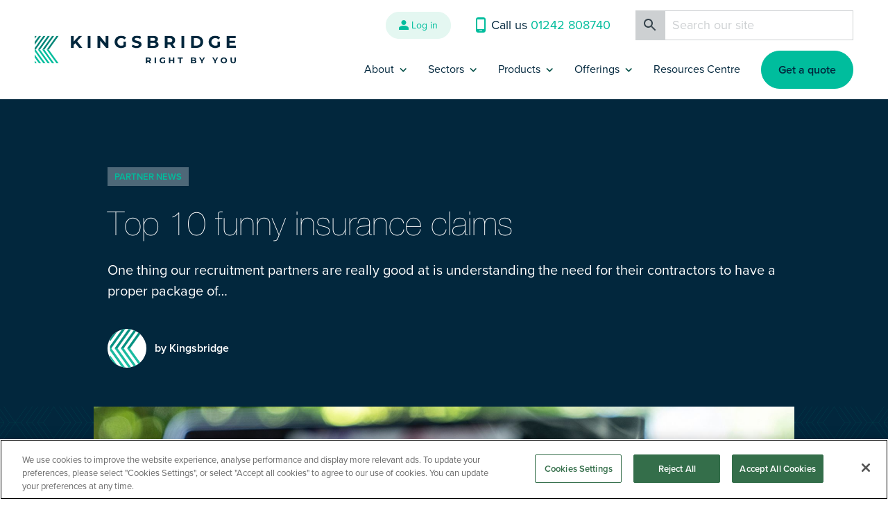

--- FILE ---
content_type: text/html; charset=UTF-8
request_url: https://www.kingsbridge.co.uk/blog/partners/partner-news/10-funny-claims/
body_size: 75694
content:
<!doctype html>
<html lang="en">

<head>
    <meta charset="utf-8">
    <meta name="viewport" content="width=device-width, initial-scale=1">
    <!-- This site is optimized with the Yoast SEO plugin v25.6 - https://yoast.com/wordpress/plugins/seo/ -->
<title>Top 10 funny insurance claims</title>
<meta name="description" content="Dive into ten humorous claims encountered in the insurance world. A light-hearted read showcasing the unexpected and amusing scenarios faced by insurers." />
<meta name="robots" content="index, follow, max-snippet:-1, max-image-preview:large, max-video-preview:-1" />
<link rel="canonical" href="https://www.kingsbridge.co.uk/blog/partners/partner-news/10-funny-claims/" />
<meta property="og:locale" content="en_US" />
<meta property="og:type" content="article" />
<meta property="og:title" content="Top 10 funny insurance claims" />
<meta property="og:description" content="Dive into ten humorous claims encountered in the insurance world. A light-hearted read showcasing the unexpected and amusing scenarios faced by insurers." />
<meta property="og:url" content="https://www.kingsbridge.co.uk/blog/partners/partner-news/10-funny-claims/" />
<meta property="og:site_name" content="Kingsbridge Insurance" />
<meta property="article:modified_time" content="2024-09-18T16:09:32+00:00" />
<meta name="twitter:card" content="summary_large_image" />
<meta name="twitter:label1" content="Est. reading time" />
	<meta name="twitter:data1" content="5 minutes" />
<script type="application/ld+json" class="yoast-schema-graph">{
	    "@context": "https://schema.org",
	    "@graph": [
	        {
	            "@type": "WebPage",
	            "@id": "https://www.kingsbridge.co.uk/blog/partners/partner-news/10-funny-claims/",
	            "url": "https://www.kingsbridge.co.uk/blog/partners/partner-news/10-funny-claims/",
	            "name": "Top 10 funny insurance claims",
	            "isPartOf": {
	                "@id": "https://kingsbridge.co.uk/#website"
	            },
	            "datePublished": "2021-11-25T08:55:26+00:00",
	            "dateModified": "2024-09-18T16:09:32+00:00",
	            "description": "Dive into ten humorous claims encountered in the insurance world. A light-hearted read showcasing the unexpected and amusing scenarios faced by insurers.",
	            "breadcrumb": {
	                "@id": "https://www.kingsbridge.co.uk/blog/partners/partner-news/10-funny-claims/#breadcrumb"
	            },
	            "inLanguage": "en-US",
	            "potentialAction": [
	                {
	                    "@type": "ReadAction",
	                    "target": [
	                        "https://www.kingsbridge.co.uk/blog/partners/partner-news/10-funny-claims/"
	                    ]
	                }
	            ]
	        },
	        {
	            "@type": "BreadcrumbList",
	            "@id": "https://www.kingsbridge.co.uk/blog/partners/partner-news/10-funny-claims/#breadcrumb",
	            "itemListElement": [
	                {
	                    "@type": "ListItem",
	                    "position": 1,
	                    "name": "Home",
	                    "item": "https://www.kingsbridge.co.uk/"
	                },
	                {
	                    "@type": "ListItem",
	                    "position": 2,
	                    "name": "Knowledge Hub",
	                    "item": "https://kingsbridge.co.uk/shows/"
	                },
	                {
	                    "@type": "ListItem",
	                    "position": 3,
	                    "name": "Top 10 funny insurance claims"
	                }
	            ]
	        },
	        {
	            "@type": "WebSite",
	            "@id": "https://kingsbridge.co.uk/#website",
	            "url": "https://kingsbridge.co.uk/",
	            "name": "Kingsbridge Insurance",
	            "description": "Contract and Freelancer Insurance Specialists",
	            "publisher": {
	                "@id": "https://kingsbridge.co.uk/#organization"
	            },
	            "potentialAction": [
	                {
	                    "@type": "SearchAction",
	                    "target": {
	                        "@type": "EntryPoint",
	                        "urlTemplate": "https://www.kingsbridge.co.uk/search?search={search_term_string}"
	                    },
	                    "query-input": {
	                        "@type": "PropertyValueSpecification",
	                        "valueRequired": true,
	                        "valueName": "search_term_string"
	                    }
	                }
	            ],
	            "inLanguage": "en-US"
	        },
	        {
	            "@type": "Organization",
	            "@id": "https://kingsbridge.co.uk/#organization",
	            "name": "Kingsbridge Contractor Insurance",
	            "url": "https://kingsbridge.co.uk/",
	            "logo": {
	                "@type": "ImageObject",
	                "inLanguage": "en-US",
	                "@id": "https://kingsbridge.co.uk/#/schema/logo/image/",
	                "url": "https://kingsbridge.co.uk/app/uploads/2021/12/Screenshot-2021-12-22-at-10.54.02.png",
	                "contentUrl": "https://kingsbridge.co.uk/app/uploads/2021/12/Screenshot-2021-12-22-at-10.54.02.png",
	                "width": 452,
	                "height": 112,
	                "caption": "Kingsbridge Contractor Insurance"
	            },
	            "image": {
	                "@id": "https://kingsbridge.co.uk/#/schema/logo/image/"
	            }
	        }
	    ]
	}</script>
<!-- / Yoast SEO plugin. -->

    <link rel="stylesheet" href="https://fonts.googleapis.com/css?family=Open+Sans:400,500,600,700&amp;display=swap">
    <link rel="stylesheet" href="/assets/css/blog.css?id=fd270546a92fbdc4e376">

    <!-- rebrand start -->
    <link rel="stylesheet" href="/assets/css/v2-main.css?id=8597dce6d17d43d5c810">
    <link rel="stylesheet" href="https://use.typekit.net/wmr8zqn.css">
    <!-- rebrand end -->

    
    <!-- Fonts -->
        <script src="https://kit.fontawesome.com/.js" crossorigin="anonymous"></script>

        <script type="text/javascript" src="https://cdn.cookielaw.org/consent/2e4631da-bc60-4cc6-855a-e3a6e75caf55/OtAutoBlock.js"></script>
    <script src="https://cdn.cookielaw.org/scripttemplates/otSDKStub.js" type="text/javascript" charset="UTF-8" data-domain-script="2e4631da-bc60-4cc6-855a-e3a6e75caf55"></script>
    <script type="text/javascript">
        function OptanonWrapper() {}
    </script>
        <!-- Google Tag Manager Data Layer -->
    <script>
        dataLayer = [{
            'isAdminUser': false,
            'siteInOpeningHours': true,
            'isInternalTraffic': false
        }];
    </script>

    <script type="text/javascript" src="https://secure.sour7will.com/js/214125.js"></script>
    <!-- End Google Tag Manager Data Layer -->

    <!-- Google Tag Manager -->
    <script>
        (function(w, d, s, l, i) {
            w[l] = w[l] || [];
            w[l].push({
                'gtm.start': new Date().getTime(),
                event: 'gtm.js'
            });
            var f = d.getElementsByTagName(s)[0],
                j = d.createElement(s),
                dl = l != 'dataLayer' ? '&l=' + l : '';
            j.async = true;
            j.src =
                'https://www.googletagmanager.com/gtm.js?id=' + i + dl;
            f.parentNode.insertBefore(j, f);
        })(window, document, 'script', 'dataLayer', 'GTM-M4Z8W9');
    </script>
    <!-- End Google Tag Manager -->

        <!-- Start VWO Async SmartCode -->
        <link rel="preconnect" href="https://dev.visualwebsiteoptimizer.com" />
        <script type='text/javascript' id='vwoCode'>
        window._vwo_code || (function() {
        var account_id=913543,
        version=2.1,
        settings_tolerance=2000,
        hide_element='body',
        hide_element_style = 'opacity:0 !important;filter:alpha(opacity=0) !important;background:none !important',
        /* DO NOT EDIT BELOW THIS LINE */
        f=false,w=window,d=document,v=d.querySelector('#vwoCode'),cK='_vwo_'+account_id+'_settings',cc={};try{var c=JSON.parse(localStorage.getItem('_vwo_'+account_id+'_config'));cc=c&&typeof c==='object'?c:{}}catch(e){}var stT=cc.stT==='session'?w.sessionStorage:w.localStorage;code={use_existing_jquery:function(){return typeof use_existing_jquery!=='undefined'?use_existing_jquery:undefined},library_tolerance:function(){return typeof library_tolerance!=='undefined'?library_tolerance:undefined},settings_tolerance:function(){return cc.sT||settings_tolerance},hide_element_style:function(){return'{'+(cc.hES||hide_element_style)+'}'},hide_element:function(){if(performance.getEntriesByName('first-contentful-paint')[0]){return''}return typeof cc.hE==='string'?cc.hE:hide_element},getVersion:function(){return version},finish:function(e){if(!f){f=true;var t=d.getElementById('_vis_opt_path_hides');if(t)t.parentNode.removeChild(t);if(e)(new Image).src='https://dev.visualwebsiteoptimizer.com/ee.gif?a='+account_id+e}},finished:function(){return f},addScript:function(e){var t=d.createElement('script');t.type='text/javascript';if(e.src){t.src=e.src}else{t.text=e.text}d.getElementsByTagName('head')[0].appendChild(t)},load:function(e,t){var i=this.getSettings(),n=d.createElement('script'),r=this;t=t||{};if(i){n.textContent=i;d.getElementsByTagName('head')[0].appendChild(n);if(!w.VWO||VWO.caE){stT.removeItem(cK);r.load(e)}}else{var o=new XMLHttpRequest;o.open('GET',e,true);o.withCredentials=!t.dSC;o.responseType=t.responseType||'text';o.onload=function(){if(t.onloadCb){return t.onloadCb(o,e)}if(o.status===200){_vwo_code.addScript({text:o.responseText})}else{_vwo_code.finish('&e=loading_failure:'+e)}};o.onerror=function(){if(t.onerrorCb){return t.onerrorCb(e)}_vwo_code.finish('&e=loading_failure:'+e)};o.send()}},getSettings:function(){try{var e=stT.getItem(cK);if(!e){return}e=JSON.parse(e);if(Date.now()>e.e){stT.removeItem(cK);return}return e.s}catch(e){return}},init:function(){if(d.URL.indexOf('__vwo_disable__')>-1)return;var e=this.settings_tolerance();w._vwo_settings_timer=setTimeout(function(){_vwo_code.finish();stT.removeItem(cK)},e);var t;if(this.hide_element()!=='body'){t=d.createElement('style');var i=this.hide_element(),n=i?i+this.hide_element_style():'',r=d.getElementsByTagName('head')[0];t.setAttribute('id','_vis_opt_path_hides');v&&t.setAttribute('nonce',v.nonce);t.setAttribute('type','text/css');if(t.styleSheet)t.styleSheet.cssText=n;else t.appendChild(d.createTextNode(n));r.appendChild(t)}else{t=d.getElementsByTagName('head')[0];var n=d.createElement('div');n.style.cssText='z-index: 2147483647 !important;position: fixed !important;left: 0 !important;top: 0 !important;width: 100% !important;height: 100% !important;background: white !important;';n.setAttribute('id','_vis_opt_path_hides');n.classList.add('_vis_hide_layer');t.parentNode.insertBefore(n,t.nextSibling)}var o='https://dev.visualwebsiteoptimizer.com/j.php?a='+account_id+'&u='+encodeURIComponent(d.URL)+'&vn='+version;if(w.location.search.indexOf('_vwo_xhr')!==-1){this.addScript({src:o})}else{this.load(o+'&x=true')}}};w._vwo_code=code;code.init();})();
        </script>
        <!-- End VWO Async SmartCode -->
</head>

<body>
    <div id="app">

        <header class="site-header js-header blog-styles">
            <div class="site-header__inner site-header__inner--has-lower section-wrap inner-wrap-for-small-screens">
                <a class="site-header__logo" href="/">
                    <svg width="290" height="41" viewBox="0 0 290 41" fill="none" xmlns="http://www.w3.org/2000/svg"><g clip-path="url(#clip0_1131_242460)"><path d="M68.2651 0.780518H63.8601L56.278 8.81562V0.780518H52.3335V17.9833H56.278V13.634L58.574 11.2215L64.0603 17.9833H68.6856L61.1703 8.44703L68.2651 0.780518Z" fill="#02273D"/><path d="M80.426 0.780518H76.4614V17.9833H80.426V0.780518Z" fill="#02273D"/><path d="M102.304 11.2215L93.7878 0.780518H90.5107V17.9833H94.4286V7.53563L102.965 17.9833H106.222V0.780518H102.304V11.2215Z" fill="#02273D"/><path d="M124.844 3.87655C126.579 3.87655 128.027 4.49309 129.276 5.81999L131.818 3.46106C130.157 1.51763 127.66 0.485596 124.65 0.485596C119.191 0.485596 115.226 4.19823 115.226 9.37849C115.226 14.5587 119.191 18.2714 124.577 18.2714C127.026 18.2714 129.616 17.5074 131.505 16.0867V9.11042H127.881V14.15C126.879 14.6928 125.872 14.8871 124.797 14.8871C121.52 14.8871 119.244 12.6019 119.244 9.38519C119.244 6.16847 121.52 3.88326 124.85 3.88326L124.844 3.87655Z" fill="#02273D"/><path d="M144.126 5.64575C144.126 4.56681 145.033 3.68221 147.383 3.68221C148.898 3.68221 150.54 4.12451 152.128 5.03591L153.35 2.01354C151.761 1.00161 149.559 0.485596 147.403 0.485596C142.537 0.485596 140.188 2.91824 140.188 5.84009C140.188 12.2266 150.146 10.0151 150.146 13.2385C150.146 14.2974 149.192 15.0815 146.842 15.0815C144.786 15.0815 142.631 14.3443 141.189 13.2855L139.841 16.281C141.356 17.4605 144.099 18.2714 146.816 18.2714C151.708 18.2714 154.084 15.8119 154.084 12.937C154.084 6.62417 144.126 8.80886 144.126 5.63905V5.64575Z" fill="#02273D"/><path d="M175.401 9.03677C176.796 8.2996 177.677 6.9727 177.677 5.25042C177.677 2.56982 175.475 0.780518 171.19 0.780518H162.82V17.9833H171.677C176.182 17.9833 178.532 16.261 178.532 13.2922C178.532 11.1276 177.31 9.6533 175.401 9.04347V9.03677ZM166.765 3.77609H170.703C172.638 3.77609 173.686 4.43954 173.686 5.79324C173.686 7.14694 172.632 7.83049 170.703 7.83049H166.765V3.77609ZM171.39 14.981H166.765V10.7322H171.39C173.446 10.7322 174.547 11.4225 174.547 12.87C174.547 14.3175 173.446 14.981 171.39 14.981Z" fill="#02273D"/><path d="M202.42 7.01961C202.42 3.15955 199.556 0.780518 194.978 0.780518H187.562V17.9833H191.527V13.1917H195.171L198.475 17.9833H202.733L198.889 12.4545C201.118 11.4962 202.413 9.60639 202.413 7.02632L202.42 7.01961ZM194.757 10.0152H191.527V4.02404H194.757C197.18 4.02404 198.402 5.12979 198.402 7.01961C198.402 8.90944 197.18 10.0152 194.757 10.0152Z" fill="#02273D"/><path d="M215.534 0.780518H211.57V17.9833H215.534V0.780518Z" fill="#02273D"/><path d="M242.839 9.37854C242.839 4.17148 238.995 0.780518 233.395 0.780518H225.613V17.9833H233.395C239.002 17.9833 242.839 14.5923 242.839 9.38524V9.37854ZM233.195 14.7129H229.571V4.05085H233.195C236.599 4.05085 238.821 6.08811 238.821 9.38524C238.821 12.6824 236.592 14.7196 233.195 14.7196V14.7129Z" fill="#02273D"/><path d="M260.386 3.87655C262.122 3.87655 263.57 4.49309 264.818 5.81999L267.361 3.46106C265.699 1.51763 263.203 0.485596 260.193 0.485596C254.733 0.485596 250.769 4.19823 250.769 9.37849C250.769 14.5587 254.733 18.2714 260.119 18.2714C262.569 18.2714 265.158 17.5074 267.047 16.0867V9.11042H263.423V14.15C262.422 14.6928 261.414 14.8871 260.34 14.8871C257.062 14.8871 254.786 12.6019 254.786 9.38519C254.786 6.16847 257.062 3.88326 260.393 3.88326L260.386 3.87655Z" fill="#02273D"/><path d="M280.669 14.7867V10.806H288.625V7.70987H280.669V3.97713H289.68V0.780518H276.731V17.9833H290V14.7867H280.669Z" fill="#02273D"/><path d="M167.639 34.8912C167.639 32.9947 166.231 31.8286 163.988 31.8286H160.344V40.2725H162.293V37.9203H164.082L165.704 40.2725H167.793L165.904 37.5584C166.999 37.0893 167.633 36.1578 167.633 34.8912H167.639ZM163.875 36.3655H162.286V33.4236H163.875C165.063 33.4236 165.664 33.9664 165.664 34.8979C165.664 35.8294 165.063 36.3722 163.875 36.3722V36.3655Z" fill="#02273D"/><path d="M174.861 31.8218H172.912V40.2657H174.861V31.8218Z" fill="#02273D"/><path d="M184.779 33.343C185.633 33.343 186.341 33.6446 186.955 34.2946L188.203 33.1352C187.389 32.1836 186.161 31.6743 184.679 31.6743C181.996 31.6743 180.054 33.4971 180.054 36.0437C180.054 38.5903 182.003 40.4131 184.646 40.4131C185.847 40.4131 187.122 40.0378 188.05 39.3408V35.9164H186.268V38.3892C185.774 38.6573 185.28 38.7511 184.752 38.7511C183.144 38.7511 182.023 37.6319 182.023 36.0504C182.023 34.4688 183.137 33.3497 184.772 33.3497L184.779 33.343Z" fill="#02273D"/><path d="M199.356 35.1524H195.532V31.8218H193.589V40.2724H195.532V36.8077H199.356V40.2724H201.305V31.8218H199.356V35.1524Z" fill="#02273D"/><path d="M206.083 33.4167H208.773V40.2724H210.722V33.4167H213.412V31.8218H206.083V33.4167Z" fill="#02273D"/><path d="M231.506 35.8762C232.194 35.5143 232.621 34.8643 232.621 34.0199C232.621 32.7064 231.539 31.8218 229.437 31.8218H225.326V40.2657H229.677C231.887 40.2657 233.041 39.4213 233.041 37.9604C233.041 36.9015 232.441 36.1778 231.506 35.8762ZM227.261 33.2961H229.197C230.145 33.2961 230.665 33.6245 230.665 34.2879C230.665 34.9514 230.151 35.2865 229.197 35.2865H227.261V33.2961ZM229.531 38.798H227.261V36.7072H229.531C230.538 36.7072 231.079 37.0422 231.079 37.7593C231.079 38.4764 230.538 38.798 229.531 38.798Z" fill="#02273D"/><path d="M241.224 35.5746L238.982 31.8218H236.913L240.17 37.25V40.2724H242.119V37.2768L245.382 31.8218H243.473L241.224 35.5746Z" fill="#02273D"/><path d="M260.226 35.5746L257.977 31.8218H255.908L259.165 37.25V40.2724H261.114V37.2768L264.384 31.8218H262.469L260.226 35.5746Z" fill="#02273D"/><path d="M272.647 31.6812C269.99 31.6812 268.042 33.5375 268.042 36.0505C268.042 38.5636 269.99 40.4199 272.647 40.4199C275.303 40.4199 277.252 38.577 277.252 36.0505C277.252 33.5241 275.297 31.6812 272.647 31.6812ZM272.647 38.7512C271.145 38.7512 270.017 37.6522 270.017 36.0505C270.017 34.4489 271.145 33.3498 272.647 33.3498C274.149 33.3498 275.276 34.4489 275.276 36.0505C275.276 37.6522 274.149 38.7512 272.647 38.7512Z" fill="#02273D"/><path d="M288.071 36.4793C288.071 38.081 287.384 38.7444 286.195 38.7444C285.007 38.7444 284.32 38.081 284.32 36.4793V31.8218H282.371V36.553C282.371 39.0393 283.786 40.4131 286.182 40.4131C288.578 40.4131 289.993 39.0393 289.993 36.553V31.8218H288.071V36.4793Z" fill="#02273D"/><path d="M0 0.733643V4.83496L2.93671 0.733643H0Z" fill="#008577"/><path d="M6.20046 0.733643L0 9.39198V13.6072L9.22394 0.733643H6.20046Z" fill="#008577"/><path d="M20.3301 20.5232L34.5064 0.733643H31.4896L17.3066 20.5232H20.3301Z" fill="#008577"/><path d="M13.9561 20.5232L28.1391 0.733643H25.1156L10.9326 20.5232H13.9561Z" fill="#008577"/><path d="M7.66215 20.5232L21.8384 0.733643H18.815L4.63867 20.5232H7.66215Z" fill="#008577"/><path d="M1.35489 20.5232L15.5312 0.733643H12.5077L0 18.1978V20.5232H1.35489Z" fill="#008577"/><path d="M0 40.3127V36.2114L2.93671 40.3127H0Z" fill="#00BD9D"/><path d="M6.20046 40.3125L0 31.6542V27.439L9.22394 40.3125H6.20046Z" fill="#00BD9D"/><path d="M20.3301 20.5232L34.5064 40.3127H31.4896L17.3066 20.5232H20.3301Z" fill="#00BD9D"/><path d="M13.9561 20.5232L28.1391 40.3127H25.1156L10.9326 20.5232H13.9561Z" fill="#00BD9D"/><path d="M7.66215 20.5232L21.8384 40.3127H18.815L4.63867 20.5232H7.66215Z" fill="#00BD9D"/><path d="M1.35489 20.5232L15.5312 40.3127H12.5077L0 22.8486V20.5232H1.35489Z" fill="#00BD9D"/></g><defs><clipPath id="clip0_1131_242460"><rect width="290" height="39.9275" fill="white" transform="translate(0 0.485596)"/></clipPath></defs></svg>
                </a>
                <ul class="site-header__upper">
                    <li class="site-header__login">
                        <a href="https://www.kingsbridge.co.uk/login.html" target="_blank" rel="noopener">
                            <svg width="14" height="14" viewBox="0 0 14 14" fill="none" xmlns="http://www.w3.org/2000/svg"><path d="M7 0C5.06625 0 3.5 1.56625 3.5 3.5C3.5 5.43375 5.06625 7 7 7C8.93375 7 10.5 5.43375 10.5 3.5C10.5 1.56625 8.93375 0 7 0ZM7 7.875C4.66375 7.875 0 9.0475 0 11.375V14H14V11.375C14 9.0475 9.33625 7.875 7 7.875Z" fill="#00BD9D"/></svg>
                            <span>Log in</span>
                        </a>
                    </li>
                   <li class="site-header__call site-header__call--desktop">
                        <a href="tel:01242 808740">
                            <svg width="14" height="22" viewBox="0 0 14 22" fill="none" xmlns="http://www.w3.org/2000/svg"><path d="M11 0H3C1.34 0 0 1.34 0 3V19C0 20.66 1.34 22 3 22H11C12.66 22 14 20.66 14 19V3C14 1.34 12.66 0 11 0ZM12 17H2V3H12V17ZM9 20H5V19H9V20Z" fill="#00BD9D"/></svg>
                            <span>Call us <span class="number">01242 808740</span></span>
                        </a>
                    </li>
                    <li class="site-header__search site-header__search--desktop">
                        <form class="js-search-form">
                            <span id="header-search-icon"><svg width="18" height="18" viewBox="0 0 18 18" fill="none" xmlns="http://www.w3.org/2000/svg"><path d="M12.5 11H11.71L11.43 10.73C12.41 9.59 13 8.11 13 6.5C13 2.91 10.09 0 6.5 0C2.91 0 0 2.91 0 6.5C0 10.09 2.91 13 6.5 13C8.11 13 9.59 12.41 10.73 11.43L11 11.71V12.5L16 17.49L17.49 16L12.5 11ZM6.5 11C4.01 11 2 8.99 2 6.5C2 4.01 4.01 2 6.5 2C8.99 2 11 4.01 11 6.5C11 8.99 8.99 11 6.5 11Z" fill="#36434C"/></svg></span>
                            <input type="search" name="term" class="form-control search-box" id="searchContent" placeholder="Search our site" aria-label="Search" aria-describedby="header-search-icon">
                        </form>
                    </li>
                </ul>
                <div class="site-header__lower js-mob-nav">
                    <ul class="site-header__nav js-navigation">
                                    <li class="site-header__nav-item site-header__nav-item--has-children">
                    <a href="#" class="js-navigation-item">
                        <span>About</span>
                        <svg  class="js-touch-close-trigger" width="11" height="12" viewBox="0 0 11 12" fill="none" xmlns="http://www.w3.org/2000/svg"><path d="M9.48535 4.5L5.24271 8.74264L1.00007 4.5" stroke="#034E46" stroke-width="1.5"/></svg>
                    </a>

                    <ul class="site-header__dropdown">
                                                    <li class="site-header__dropdown-item">
                                <a class="dropdown-item" href="https://www.kingsbridge.co.uk/why-us/">Why us?</a>
                            </li>
                                                    <li class="site-header__dropdown-item">
                                <a class="dropdown-item" href="https://www.kingsbridge.co.uk/reviews/">Reviews</a>
                            </li>
                                                    <li class="site-header__dropdown-item">
                                <a class="dropdown-item" href="https://www.kingsbridge.co.uk/refer-a-friend/">Refer a Friend</a>
                            </li>
                                                    <li class="site-header__dropdown-item">
                                <a class="dropdown-item" href="https://www.kingsbridge.co.uk/press/">Press</a>
                            </li>
                                                    <li class="site-header__dropdown-item">
                                <a class="dropdown-item" href="https://www.kingsbridge.co.uk/contact-us/">Contact us</a>
                            </li>
                                                    <li class="site-header__dropdown-item">
                                <a class="dropdown-item" href="https://www.kingsbridge.co.uk/complaints/">Complaints</a>
                            </li>
                                                    <li class="site-header__dropdown-item">
                                <a class="dropdown-item" href="https://www.kingsbridge.co.uk/claims/">Make a claim</a>
                            </li>
                                            </ul>
                </li>
                                                <li class="site-header__nav-item site-header__nav-item--has-children">
                    <a href="#" class="js-navigation-item">
                        <span>Sectors</span>
                        <svg  class="js-touch-close-trigger" width="11" height="12" viewBox="0 0 11 12" fill="none" xmlns="http://www.w3.org/2000/svg"><path d="M9.48535 4.5L5.24271 8.74264L1.00007 4.5" stroke="#034E46" stroke-width="1.5"/></svg>
                    </a>

                    <ul class="site-header__dropdown">
                                                    <li class="site-header__dropdown-item">
                                <a class="dropdown-item" href="https://www.kingsbridge.co.uk/banking-finance-insurance/">Banking and Finance</a>
                            </li>
                                                    <li class="site-header__dropdown-item">
                                <a class="dropdown-item" href="https://www.kingsbridge.co.uk/construction-insurance/">Construction</a>
                            </li>
                                                    <li class="site-header__dropdown-item">
                                <a class="dropdown-item" href="https://www.kingsbridge.co.uk/energy-oil-gas-insurance/">Energy, Oil & Gas</a>
                            </li>
                                                    <li class="site-header__dropdown-item">
                                <a class="dropdown-item" href="https://www.kingsbridge.co.uk/engineering-insurance/">Engineering</a>
                            </li>
                                                    <li class="site-header__dropdown-item">
                                <a class="dropdown-item" href="https://www.kingsbridge.co.uk/interim-management-and-consultants-insurance/">Interim Management & Consultants</a>
                            </li>
                                                    <li class="site-header__dropdown-item">
                                <a class="dropdown-item" href="https://www.kingsbridge.co.uk/it-technology-insurance/">IT and Technology</a>
                            </li>
                                                    <li class="site-header__dropdown-item">
                                <a class="dropdown-item" href="https://www.kingsbridge.co.uk/media-creative-insurance/">Media & Creative</a>
                            </li>
                                                    <li class="site-header__dropdown-item">
                                <a class="dropdown-item" href="https://www.kingsbridge.co.uk/offshore-insurance/">Offshore</a>
                            </li>
                                                    <li class="site-header__dropdown-item">
                                <a class="dropdown-item" href="https://www.kingsbridge.co.uk/social-care-health-education-insurance/">Social Care, Health and Education</a>
                            </li>
                                                    <li class="site-header__dropdown-item">
                                <a class="dropdown-item" href="https://www.kingsbridge.co.uk/trades-insurance/">Trades</a>
                            </li>
                                            </ul>
                </li>
                                                <li class="site-header__nav-item site-header__nav-item--has-children">
                    <a href="#" class="js-navigation-item">
                        <span>Products</span>
                        <svg  class="js-touch-close-trigger" width="11" height="12" viewBox="0 0 11 12" fill="none" xmlns="http://www.w3.org/2000/svg"><path d="M9.48535 4.5L5.24271 8.74264L1.00007 4.5" stroke="#034E46" stroke-width="1.5"/></svg>
                    </a>

                    <ul class="site-header__dropdown">
                                                    <li class="site-header__dropdown-item">
                                <a class="dropdown-item" href="https://www.kingsbridge.co.uk/products/insurance-for-contractors/">Contractor Insurance</a>
                            </li>
                                                    <li class="site-header__dropdown-item">
                                <a class="dropdown-item" href="https://www.kingsbridge.co.uk/trades-insurance/">Trades Insurance</a>
                            </li>
                                                    <li class="site-header__dropdown-item">
                                <a class="dropdown-item" href="https://www.kingsbridge.co.uk/sme-insurance/">SME Insurance</a>
                            </li>
                                                    <li class="site-header__dropdown-item">
                                <a class="dropdown-item" href="https://www.kingsbridge.co.uk/products/legal-ir35-protect-cover/">IR35 Insurance</a>
                            </li>
                                                    <li class="site-header__dropdown-item">
                                <a class="dropdown-item" href="https://www.kingsbridge.co.uk/products/legal-expenses-insurance/">Legal Expenses Insurance</a>
                            </li>
                                                    <li class="site-header__dropdown-item">
                                <a class="dropdown-item" href="https://www.kingsbridge.co.uk/products/cyber-liability-insurance/">Cyber Liability Insurance</a>
                            </li>
                                                    <li class="site-header__dropdown-item">
                                <a class="dropdown-item" href="https://www.kingsbridge.co.uk/contract-review/">Contract Reviews</a>
                            </li>
                                                    <li class="site-header__dropdown-item">
                                <a class="dropdown-item" href="https://www.kingsbridge.co.uk/products/ir35-status-review/">IR35 Status Reviews</a>
                            </li>
                                                    <li class="site-header__dropdown-item">
                                <a class="dropdown-item" href="https://www.kingsbridge.co.uk/products/run-off-cover/">Run-Off Cover</a>
                            </li>
                                            </ul>
                </li>
                                                <li class="site-header__nav-item site-header__nav-item--has-children">
                    <a href="#" class="js-navigation-item">
                        <span>Offerings</span>
                        <svg  class="js-touch-close-trigger" width="11" height="12" viewBox="0 0 11 12" fill="none" xmlns="http://www.w3.org/2000/svg"><path d="M9.48535 4.5L5.24271 8.74264L1.00007 4.5" stroke="#034E46" stroke-width="1.5"/></svg>
                    </a>

                    <ul class="site-header__dropdown">
                                                    <li class="site-header__dropdown-item">
                                <a class="dropdown-item" href="https://www.kingsbridge.co.uk/partners-affiliates/">Partners &#038; Affiliates</a>
                            </li>
                                                    <li class="site-header__dropdown-item">
                                <a class="dropdown-item" href="https://www.kingsbridge.co.uk/wholesale/">Brokers</a>
                            </li>
                                            </ul>
                </li>
                                                <li class="site-header__nav-item">
                    <a href="/blog/">Resources Centre</a>
                </li>
                                                  <li class="site-header__nav-item site-header__nav-item--desktop-only">
              <a class="is-cta cta cta--primary" href="https://www.kingsbridge.co.uk/buy?journey=1">Get a quote</a>
          </li>
            </ul>
    <div class="site-header__nav-section--mobile-only">
      <div class="site-header__search">
        <form class="js-search-form">
            <span id="header-search-icon"><svg width="18" height="18" viewBox="0 0 18 18" fill="none" xmlns="http://www.w3.org/2000/svg"><path d="M12.5 11H11.71L11.43 10.73C12.41 9.59 13 8.11 13 6.5C13 2.91 10.09 0 6.5 0C2.91 0 0 2.91 0 6.5C0 10.09 2.91 13 6.5 13C8.11 13 9.59 12.41 10.73 11.43L11 11.71V12.5L16 17.49L17.49 16L12.5 11ZM6.5 11C4.01 11 2 8.99 2 6.5C2 4.01 4.01 2 6.5 2C8.99 2 11 4.01 11 6.5C11 8.99 8.99 11 6.5 11Z" fill="#36434C"/></svg></span>
            <input type="search" name="term" class="form-control search-box" id="searchContent" placeholder="Search our site" aria-label="Search" aria-describedby="header-search-icon">
        </form>
      </div>
      <div class="site-header__contact">
                  <div class="site-header__call site-header__call--mobile">
            <a href="tel:01242 808740">
                <span>Call Us <span class="number">01242 808740</span></span>
            </a>
          </div>
                          <a class="site-header__email-address" href="mailto:customersupport@kingsbridge.co.uk">
              <span>customersupport@kingsbridge.co.uk</span>
          </a>
              </div>
      <div class="site-header__mobile-cta-container">
                  <div class="site-header__mobile-cta site-header__mobile-cta--getquote">
              <a class="is-cta cta cta--primary" href="https://www.kingsbridge.co.uk/buy?journey=1">Get a quote</a>
          </div>
                          <div class="site-header__mobile-cta site-header__mobile-cta--login">
            <a class="is-cta cta cta--tint" href="https://www.kingsbridge.co.uk/login.html" target="_blank" rel="noopener">
                <svg width="14" height="14" viewBox="0 0 14 14" fill="none" xmlns="http://www.w3.org/2000/svg"><path d="M7 0C5.06625 0 3.5 1.56625 3.5 3.5C3.5 5.43375 5.06625 7 7 7C8.93375 7 10.5 5.43375 10.5 3.5C10.5 1.56625 8.93375 0 7 0ZM7 7.875C4.66375 7.875 0 9.0475 0 11.375V14H14V11.375C14 9.0475 9.33625 7.875 7 7.875Z" fill="#00BD9D"/></svg>
                <span>Log in</span>
            </a>
          </div>
              </div>
      <div class="site-header__mobile-socials-cta-container">
                        <ul class="v2-media-object__socials">
                                                                                      <li>
                            <a href="https://www.linkedin.com/company/kingsbridge-insurance" target="_blank" rel="noopener">
                                <img src="https://cms-admin.kingsbridge.co.uk/app/uploads/2023/04/LinkedIN-1.svg" alt="" width="40" height="40" loading="lazy">
                            </a>
                        </li>
                                                                                                            <li>
                            <a href="https://www.facebook.com/groups/thecontractorcollective/" target="_blank" rel="noopener">
                                <img src="https://cms-admin.kingsbridge.co.uk/app/uploads/2023/04/Facebook.svg" alt="" width="40" height="40" loading="lazy">
                            </a>
                        </li>
                                                      </ul>
                </div>
    </div>
                </div>
                
                <div class="site-header__burger burger js-burger">
                    <span class="burger__filling"></span>
                </div>
            </div>
        </header>

        <main class="blog-main blog-styles blog-container-full-viewport-width">
            <div class="container blog-article-container">
        <div class="section-wrap section-wrap inner-wrap-for-small-screens">
            <section class="blog-article-header">
                <div class="blog-article-header__inner">
                    <div class="blog-article-header__type">
                        <a href="/blog/partners/partner-news/">
                            Partner News
                        </a>
                    </div>
                    <h1 class="">
                        Top 10 funny insurance claims
                    </h1>

                    <p>One thing our recruitment partners are really good at is understanding the need for their contractors to have a proper package of&hellip;</p>

                    <div class="blog-article-header__author">
                        <img src="https://secure.gravatar.com/avatar/1ec99c4f326eac7f4b0f65be9dccedf76e4c1e360c7133f2036918fe266d363d?s=96&amp;d=mm&amp;r=g" alt="Author Photo">
                        <a href="/blog/author/kingsbridge/" class="blog-article-header__author__title">
                            <span class="author-name">by Kingsbridge</span><br />
                            
                        </a>

                    </div>
                </div>
                <div class="blog-article-header__image">

                                            <img src="https://cms-admin.kingsbridge.co.uk/app/uploads/2022/01/11252021085957-10-funny-insurance-claims-image-2.jpg">
                    
                </div>
            </section>
            <section class="article-blog-content">
                <p>One thing our recruitment partners are really good at is understanding the need for their contractors to have a proper package of business insurance in place. You know that <a href="https://www.kingsbridge.co.uk/why-us/" target="_blank" rel="noopener">Kingsbridge’s comprehensive package</a>, which includes <a href="https://www.kingsbridge.co.uk/professional-indemnity/">professional indemnity insurance</a>, <a href="https://www.kingsbridge.co.uk/public-liability/">public liability insurance</a>, <a href="https://www.kingsbridge.co.uk/employers-liability/">employers’ liability insurance</a>, <a href="https://www.kingsbridge.co.uk/directors-and-officers-liability/">directors’ and officers’ insurance</a> and occupational accident insurance, is a simple solution for contractors looking to get insured quickly and cover all their bases. And you’re really good at communicating that to their contractor clients.</p>
<p>So this week we wanted to reward you all with an amusing blog, something to enjoy on your lunch break or over a sneaky festive Starbucks treat. Here’s our rundown of the top ten funny insurance claims we’ve heard about through the years…</p>
<h2>1. Phone home</h2>
<p>One cattle farmer claimed on his insurance for a mobile phone that got lost where the sun does not shine. Using his phone as a torch to light up the cow’s rear end ended in disaster when the handset got stuck. The mobile eventually&#8230;erm, passed through&#8230;but didn’t work anymore (and, let’s be honest, would you want to hold it close to your face after that anyway?).</p>
<p>The farmer’s insurance company reportedly paid out in full for the broken smartphone, which was udderly brilliant of them.</p>
<h2>2. Which watch?</h2>
<p>A customer of a jewellery shop would have been pleasantly surprised when he sent his £200 watch in for repair and was returned a £10,000 Rolex by mistake. The jeweller didn’t notice his error until the customer had left the shop, and realised he didn’t have a note of his details. What’s the time, Mr. Wolf? Time to put in an insurance claim!</p>
<h2>3. A tall tail</h2>
<p>Renovating a home can be stressful, especially if you’re trying a bit of do-it-yourself. One playful pup decided to help his owner out with some decorating. When his owner left the room, the dog dipped his tail in the open tin of emulsion and used the rest of the house as his blank canvas.</p>
<p>The home insurance company accepted the claim, but probably not before everyone in the office had had a good laugh about the canine’s creativity. Perhaps he fancied himself as a Pre-Ruffalite.</p>
<h2>4. Give me a hand</h2>
<p>Those tricks that motivational speakers pull should come with a health warning! In an attempt to gee up his audience, one motivational speaker asked for a volunteer to come up on stage and break a board with their bare hands.</p>
<p>The stunt unfortunately backfired when the volunteer sustained injuries, and the speaker had to call on his insurance company to cover the damages. He probably didn’t get a round of applause for that one.</p>
<h2>5. Fine lines and wrinkles</h2>
<p>Ben Affleck and Justin Bieber are two of the most famous faces on the planet, so you can understand why a waxworks company would be horrified when their likenesses started developing fine cracks. Luckily, they were insured, so the company paid out for the creators to make new ones. Talk about celebrity facelifts!</p>
<h2>6. Tree troubles</h2>
<p>‘Tis the season after all&#8230;and this story sounds like something straight out of National Lampoon’s Christmas Vacation. Journeying merrily home from a day of Christmas shopping, a driver saw a car in the opposite lane with a Christmas tree on its roof. As she passed the car, the loosely-secured tree broke free and sailed into the path of her vehicle, sending her into the hedge.</p>
<p>Thankfully the woman was uninjured and there was only minor damage to her car&#8230;but the tree’s owner never returned to recover it. Not a very merry Christmas in that household.</p>
<h2>7. Reduced to tiers</h2>
<p>Baking with kids is fun, right? One mother was so distracted during the making of her daughter’s birthday cake that she lost her mobile phone. The cake was baked, iced and decorated before she realised the handset was missing.</p>
<p>Of course, when the cake was cut, it contained an additional birthday surprise: a baked smartphone that no longer worked! Her insurance company reportedly denied the claim &#8211; perhaps they were upset that they hadn’t been invited.</p>
<h2>8. Traffic slapstick</h2>
<p>They say bad things happen in threes, and that was certainly the case for one hapless motorist. In his insurance claim, the series of unfortunate events unfolded like this: he accidentally rear-ended the car in front &#8211; a minor collision with some damage to the car’s lights. Then, he tried to reverse slightly so that he could see the damage. Stressed out, he managed not to see the car behind as he headed straight into its front bumper.</p>
<p>As a third, final humiliation, he stepped out of the car to exchange insurance details with the other drivers, he opened his door straight into a passing cyclist, knocking them over. We think everyone was unharmed, but the driver was clearly having a wheely bad day.</p>
<h2>9. Motoring mash up</h2>
<p>Another unusual traffic incident was reported in this claim from 2020, where a driver passed a tractor with a trailer full of potatoes heading in the opposite direction. Some of the loose potatoes fell from the load, hitting their car and causing, according to the customer, some small “chips” to the paintwork. We’re sure the claim was small potatoes in the grand scheme of insurance claims.</p>
<h2>10. Horsing around in the pool</h2>
<p>A customer had to make a sig-neigh-ficant claim on their home insurance when a pony from the stables next door escaped and decided to go for a swim in his pool. The fire brigade were called, but the engine sped to the rescue &#8211; straight into the front gate. Luckily the insurance company (and those of the neighbour and the fire brigade) didn’t bridle at the cost of covering the damage to the pool and the front gate.</p>
<p>We hope you enjoyed this list of amusing insurance claims &#8211; remember, this blog is for entertainment purposes only and all the claims mentioned here should be taken with a pinch of salt!</p>
<p>But what we are serious about is <a href="https://www.kingsbridge.co.uk/products/insurance-for-contractors/">contractor insurance</a>: providing a simple, compliant, comprehensive package so your contractors can get to work straight away, with all claims handled by our in-house Claims Manager. For details about our partnership schemes and how you can earn rewards for every policy you sell, head to our <a href="https://www.kingsbridge.co.uk/partners-affiliates/" target="_blank" rel="noopener">partnerships page</a>.</p>

            </section>

                        <section class="blog-article-topics">

                <div class="blog-article-topics__inner">
                    <p>Related topics</p>
                                        <a class="blog-article-topics__topic" href="/blog/partners/partner-news/" title="Partner News">
                        Partner News
                    </a>
                                        <a class="blog-article-topics__topic" href="/blog/partners/" title="Partners">
                        Partners
                    </a>
                                    </div>
            </section>
                        <section class="blog-article-footer">
                <div class="blog-article-footer__author">
                    <img src="https://secure.gravatar.com/avatar/1ec99c4f326eac7f4b0f65be9dccedf76e4c1e360c7133f2036918fe266d363d?s=96&amp;d=mm&amp;r=g" alt="Author Photo">
                    <a href="/blog/author/kingsbridge/" class="blog-article-footer__author__title">
                        <span class="author-name">by Kingsbridge</span><br />
                        
                    </a>

                </div>
                <div class="blog-article-footer__social">
                    <p>Share this article</p>
                    <script>
                        function addUrlsToSocials() {
                            const url = window.location.protocol + "//" + window.location.host + window.location.pathname;
                            const twitter = document.querySelector('.js-twitter-share-button');
                            const linkedin = document.querySelector('.js-linkedin-share-button');
                            twitter && twitter.setAttribute('href', "https://twitter.com/intent/tweet?text=" + url);
                            linkedin && linkedin.setAttribute('href', "https://www.linkedin.com/sharing/share-offsite/?url=" + url);
                            window.facebook = () => {
                                window.open("https://www.facebook.com/sharer/sharer.php?u=" + url, "pop",
                                    "width=600, height=400, scrollbars=no")
                                return false;
                            }
                        }
                        window.onload = addUrlsToSocials;
                    </script>
                    <div class="blog-article-footer__social__icons">
                        <a class="twitter js-twitter-share-button" href="#" target="_blank" aria-label="share by twitter">
                        </a>
                        <a href="#" class="linkedin js-linkedin-share-button" target="_blank" aria-label="share by linkedin">
                        </a>
                        <a class="facebook" href="#" onclick="window.facebook()" aria-label="share by facebook">
                        </a>
                    </div>
                </div>
            </section>
        </div>
    </div>
        
    <div class="container remove-max blog-article-related-articles">
        <div class="section-wrap section-wrap--smaller inner-wrap-for-small-screens">
            <section class="blog-article-related-articles">
                <div class="blog-article-related-articles__inner">
                    <div class="blog-article-related-articles__header">
                        <h3 class="blog-article-related-articles__heading">
                            You might also like...
                        </h3>
                        <a href="/blog/" class="blog-article-related-articles__link">
                            Back to resources
                        </a>
                    </div>
                    <div class="blog-article-related-articles__body">
                                                <div class="blog-article-related-articles__article">
                                                        <div class="blog-article-related-articles__article-image">

                                <a href="https://www.kingsbridge.co.uk/blog/partners/what-the-ir35/contractor-outside-ir35/">
                                    <img src="https://cms-admin.kingsbridge.co.uk/app/uploads/2022/08/banking-finance-banner-sm.png">
                                    <img class="link" src="/assets/images/blog-link.png" alt=""/>
                                </a>
                            </div>
                            <div class="blog-article-related-articles__article-content">
                                <div class="blog-article-related-articles__article-content__header">
                                                                        <a href="/blog/partners/what-the-ir35/">
                                        IR35: Challenges and Opportunities
                                    </a>
                                                                        <span class="">
                                        20 Sep 2022
                                    </span>
                                </div>
                                <a href="https://www.kingsbridge.co.uk/blog/partners/what-the-ir35/contractor-outside-ir35/">
                                    <h4>71% of contractors are looking for outside IR35 roles: what can recruiters do?</h4>
                                    <p>It’s become one of the biggest challenges in contractor recruitment &#8211; contractors are hungry for outside IR35 roles, but there&hellip;</p>
                                </a>
                            </div>
                        </div>
                                                <div class="blog-article-related-articles__article">
                                                        <div class="blog-article-related-articles__article-image">

                                <a href="https://www.kingsbridge.co.uk/blog/partners/partner-news/how-recruiters-can-implement-ir35-protect-into-their-business/">
                                    <img src="https://cms-admin.kingsbridge.co.uk/app/uploads/2022/01/06242020152417-recruiters-ir35-protect-1.jpg">
                                    <img class="link" src="/assets/images/blog-link.png" alt=""/>
                                </a>
                            </div>
                            <div class="blog-article-related-articles__article-content">
                                <div class="blog-article-related-articles__article-content__header">
                                                                        <a href="/blog/partners/partner-news/">
                                        Partner News
                                    </a>
                                                                        <span class="">
                                        22 Jun 2020
                                    </span>
                                </div>
                                <a href="https://www.kingsbridge.co.uk/blog/partners/partner-news/how-recruiters-can-implement-ir35-protect-into-their-business/">
                                    <h4>How recruiters can implement IR35 Protect into their business</h4>
                                    <p>Kingsbridge have been hosting a series of online and offline events; the latest being an Industry Insight panel discussion held in&hellip;</p>
                                </a>
                            </div>
                        </div>
                                                <div class="blog-article-related-articles__article">
                                                        <div class="blog-article-related-articles__article-image">

                                <a href="https://www.kingsbridge.co.uk/blog/partners/ir35-hub/eight-out-of-ten-recruiters-are-saying-that-ir35-adds-to-their-compliance-burden/">
                                    <img src="https://cms-admin.kingsbridge.co.uk/app/uploads/2022/04/Recruiter-response-to-IR35.jpg">
                                    <img class="link" src="/assets/images/blog-link.png" alt=""/>
                                </a>
                            </div>
                            <div class="blog-article-related-articles__article-content">
                                <div class="blog-article-related-articles__article-content__header">
                                                                        <a href="/blog/partners/ir35-hub/">
                                        IR35 Hub
                                    </a>
                                                                        <span class="">
                                        22 Apr 2022
                                    </span>
                                </div>
                                <a href="https://www.kingsbridge.co.uk/blog/partners/ir35-hub/eight-out-of-ten-recruiters-are-saying-that-ir35-adds-to-their-compliance-burden/">
                                    <h4>Eight out of ten recruiters are saying that IR35 adds to their compliance burden</h4>
                                    <p>IR35 off-payroll working rules are here to stay, and as we hit the first year anniversary, we’re beginning to understand&hellip;</p>
                                </a>
                            </div>
                        </div>
                                            </div>
                    <div class="blog-featured-articles__right">
                        <div class="blog-featured-articles__header">

                        </div>
                        <div class="blog-featured-articles__content">

                        </div>
                        <div class="blog-featured-articles__footer">

                        </div>
                    </div>
                </div>
            </section>
        </div>
                    </div>
        </main>

        <footer class="site-footer">
            <div class="site-footer__inner section-wrap inner-wrap-for-small-screens">
                <div class="site-footer__section site-footer__section--underline">
                    <div class="site-footer__column">
                        <section class="recent-articles">
    <div class="recent-articles__header">
        <h3>Recent Articles</h3>
        <a href="/blog/" class="cta cta--simple cta--underline fc-green-300">View all</a>
    </div>

            <ul class="recent-articles__grid">
                                                <li class="recent-articles__item">
                                                    <h5>Employment Rights Act 2025 ‘brings world of work into 21st century’</h5>
                                                <a href="https://www.kingsbridge.co.uk/blog/partners/partner-news/employment-rights-bill-brings-world-of-work-into-21st-century/" class="cta cta--simple cta--underline fc-green-300">Read more</a>
                                                    <span>22 January, 2026</span>
                                            </li>
                                                                <li class="recent-articles__item">
                                                    <h5>Online Self Assessment tax return deadline: what to know for 2026 (and beyond)</h5>
                                                <a href="https://www.kingsbridge.co.uk/blog/contractors/contractor-guides/dont-forget-the-online-self-assessment-tax-return-deadline/" class="cta cta--simple cta--underline fc-green-300">Read more</a>
                                                    <span>16 January, 2026</span>
                                            </li>
                                                                <li class="recent-articles__item">
                                                    <h5>Trades cover: who’s considered high risk for insurance</h5>
                                                <a href="https://www.kingsbridge.co.uk/blog/trades/trades-life/high-risk-tradesman-insurance/" class="cta cta--simple cta--underline fc-green-300">Read more</a>
                                                    <span>18 December, 2025</span>
                                            </li>
                                                                                                                                                                                                                                                                                                                                                                                    </ul>
    </section>
                        <a class="site-footer__logo" href="/">
                            <svg width="290" height="41" viewBox="0 0 290 41" fill="none" xmlns="http://www.w3.org/2000/svg"><g clip-path="url(#clip0_1131_242460)"><path d="M68.2651 0.780518H63.8601L56.278 8.81562V0.780518H52.3335V17.9833H56.278V13.634L58.574 11.2215L64.0603 17.9833H68.6856L61.1703 8.44703L68.2651 0.780518Z" fill="#fff"/><path d="M80.426 0.780518H76.4614V17.9833H80.426V0.780518Z" fill="#fff"/><path d="M102.304 11.2215L93.7878 0.780518H90.5107V17.9833H94.4286V7.53563L102.965 17.9833H106.222V0.780518H102.304V11.2215Z" fill="#fff"/><path d="M124.844 3.87655C126.579 3.87655 128.027 4.49309 129.276 5.81999L131.818 3.46106C130.157 1.51763 127.66 0.485596 124.65 0.485596C119.191 0.485596 115.226 4.19823 115.226 9.37849C115.226 14.5587 119.191 18.2714 124.577 18.2714C127.026 18.2714 129.616 17.5074 131.505 16.0867V9.11042H127.881V14.15C126.879 14.6928 125.872 14.8871 124.797 14.8871C121.52 14.8871 119.244 12.6019 119.244 9.38519C119.244 6.16847 121.52 3.88326 124.85 3.88326L124.844 3.87655Z" fill="#fff"/><path d="M144.126 5.64575C144.126 4.56681 145.033 3.68221 147.383 3.68221C148.898 3.68221 150.54 4.12451 152.128 5.03591L153.35 2.01354C151.761 1.00161 149.559 0.485596 147.403 0.485596C142.537 0.485596 140.188 2.91824 140.188 5.84009C140.188 12.2266 150.146 10.0151 150.146 13.2385C150.146 14.2974 149.192 15.0815 146.842 15.0815C144.786 15.0815 142.631 14.3443 141.189 13.2855L139.841 16.281C141.356 17.4605 144.099 18.2714 146.816 18.2714C151.708 18.2714 154.084 15.8119 154.084 12.937C154.084 6.62417 144.126 8.80886 144.126 5.63905V5.64575Z" fill="#fff"/><path d="M175.401 9.03677C176.796 8.2996 177.677 6.9727 177.677 5.25042C177.677 2.56982 175.475 0.780518 171.19 0.780518H162.82V17.9833H171.677C176.182 17.9833 178.532 16.261 178.532 13.2922C178.532 11.1276 177.31 9.6533 175.401 9.04347V9.03677ZM166.765 3.77609H170.703C172.638 3.77609 173.686 4.43954 173.686 5.79324C173.686 7.14694 172.632 7.83049 170.703 7.83049H166.765V3.77609ZM171.39 14.981H166.765V10.7322H171.39C173.446 10.7322 174.547 11.4225 174.547 12.87C174.547 14.3175 173.446 14.981 171.39 14.981Z" fill="#fff"/><path d="M202.42 7.01961C202.42 3.15955 199.556 0.780518 194.978 0.780518H187.562V17.9833H191.527V13.1917H195.171L198.475 17.9833H202.733L198.889 12.4545C201.118 11.4962 202.413 9.60639 202.413 7.02632L202.42 7.01961ZM194.757 10.0152H191.527V4.02404H194.757C197.18 4.02404 198.402 5.12979 198.402 7.01961C198.402 8.90944 197.18 10.0152 194.757 10.0152Z" fill="#fff"/><path d="M215.534 0.780518H211.57V17.9833H215.534V0.780518Z" fill="#fff"/><path d="M242.839 9.37854C242.839 4.17148 238.995 0.780518 233.395 0.780518H225.613V17.9833H233.395C239.002 17.9833 242.839 14.5923 242.839 9.38524V9.37854ZM233.195 14.7129H229.571V4.05085H233.195C236.599 4.05085 238.821 6.08811 238.821 9.38524C238.821 12.6824 236.592 14.7196 233.195 14.7196V14.7129Z" fill="#fff"/><path d="M260.386 3.87655C262.122 3.87655 263.57 4.49309 264.818 5.81999L267.361 3.46106C265.699 1.51763 263.203 0.485596 260.193 0.485596C254.733 0.485596 250.769 4.19823 250.769 9.37849C250.769 14.5587 254.733 18.2714 260.119 18.2714C262.569 18.2714 265.158 17.5074 267.047 16.0867V9.11042H263.423V14.15C262.422 14.6928 261.414 14.8871 260.34 14.8871C257.062 14.8871 254.786 12.6019 254.786 9.38519C254.786 6.16847 257.062 3.88326 260.393 3.88326L260.386 3.87655Z" fill="#fff"/><path d="M280.669 14.7867V10.806H288.625V7.70987H280.669V3.97713H289.68V0.780518H276.731V17.9833H290V14.7867H280.669Z" fill="#fff"/><path d="M167.639 34.8912C167.639 32.9947 166.231 31.8286 163.988 31.8286H160.344V40.2725H162.293V37.9203H164.082L165.704 40.2725H167.793L165.904 37.5584C166.999 37.0893 167.633 36.1578 167.633 34.8912H167.639ZM163.875 36.3655H162.286V33.4236H163.875C165.063 33.4236 165.664 33.9664 165.664 34.8979C165.664 35.8294 165.063 36.3722 163.875 36.3722V36.3655Z" fill="#fff"/><path d="M174.861 31.8218H172.912V40.2657H174.861V31.8218Z" fill="#fff"/><path d="M184.779 33.343C185.633 33.343 186.341 33.6446 186.955 34.2946L188.203 33.1352C187.389 32.1836 186.161 31.6743 184.679 31.6743C181.996 31.6743 180.054 33.4971 180.054 36.0437C180.054 38.5903 182.003 40.4131 184.646 40.4131C185.847 40.4131 187.122 40.0378 188.05 39.3408V35.9164H186.268V38.3892C185.774 38.6573 185.28 38.7511 184.752 38.7511C183.144 38.7511 182.023 37.6319 182.023 36.0504C182.023 34.4688 183.137 33.3497 184.772 33.3497L184.779 33.343Z" fill="#fff"/><path d="M199.356 35.1524H195.532V31.8218H193.589V40.2724H195.532V36.8077H199.356V40.2724H201.305V31.8218H199.356V35.1524Z" fill="#fff"/><path d="M206.083 33.4167H208.773V40.2724H210.722V33.4167H213.412V31.8218H206.083V33.4167Z" fill="#fff"/><path d="M231.506 35.8762C232.194 35.5143 232.621 34.8643 232.621 34.0199C232.621 32.7064 231.539 31.8218 229.437 31.8218H225.326V40.2657H229.677C231.887 40.2657 233.041 39.4213 233.041 37.9604C233.041 36.9015 232.441 36.1778 231.506 35.8762ZM227.261 33.2961H229.197C230.145 33.2961 230.665 33.6245 230.665 34.2879C230.665 34.9514 230.151 35.2865 229.197 35.2865H227.261V33.2961ZM229.531 38.798H227.261V36.7072H229.531C230.538 36.7072 231.079 37.0422 231.079 37.7593C231.079 38.4764 230.538 38.798 229.531 38.798Z" fill="#fff"/><path d="M241.224 35.5746L238.982 31.8218H236.913L240.17 37.25V40.2724H242.119V37.2768L245.382 31.8218H243.473L241.224 35.5746Z" fill="#fff"/><path d="M260.226 35.5746L257.977 31.8218H255.908L259.165 37.25V40.2724H261.114V37.2768L264.384 31.8218H262.469L260.226 35.5746Z" fill="#fff"/><path d="M272.647 31.6812C269.99 31.6812 268.042 33.5375 268.042 36.0505C268.042 38.5636 269.99 40.4199 272.647 40.4199C275.303 40.4199 277.252 38.577 277.252 36.0505C277.252 33.5241 275.297 31.6812 272.647 31.6812ZM272.647 38.7512C271.145 38.7512 270.017 37.6522 270.017 36.0505C270.017 34.4489 271.145 33.3498 272.647 33.3498C274.149 33.3498 275.276 34.4489 275.276 36.0505C275.276 37.6522 274.149 38.7512 272.647 38.7512Z" fill="#fff"/><path d="M288.071 36.4793C288.071 38.081 287.384 38.7444 286.195 38.7444C285.007 38.7444 284.32 38.081 284.32 36.4793V31.8218H282.371V36.553C282.371 39.0393 283.786 40.4131 286.182 40.4131C288.578 40.4131 289.993 39.0393 289.993 36.553V31.8218H288.071V36.4793Z" fill="#fff"/><path d="M0 0.733643V4.83496L2.93671 0.733643H0Z" fill="#008577"/><path d="M6.20046 0.733643L0 9.39198V13.6072L9.22394 0.733643H6.20046Z" fill="#008577"/><path d="M20.3301 20.5232L34.5064 0.733643H31.4896L17.3066 20.5232H20.3301Z" fill="#008577"/><path d="M13.9561 20.5232L28.1391 0.733643H25.1156L10.9326 20.5232H13.9561Z" fill="#008577"/><path d="M7.66215 20.5232L21.8384 0.733643H18.815L4.63867 20.5232H7.66215Z" fill="#008577"/><path d="M1.35489 20.5232L15.5312 0.733643H12.5077L0 18.1978V20.5232H1.35489Z" fill="#008577"/><path d="M0 40.3127V36.2114L2.93671 40.3127H0Z" fill="#00BD9D"/><path d="M6.20046 40.3125L0 31.6542V27.439L9.22394 40.3125H6.20046Z" fill="#00BD9D"/><path d="M20.3301 20.5232L34.5064 40.3127H31.4896L17.3066 20.5232H20.3301Z" fill="#00BD9D"/><path d="M13.9561 20.5232L28.1391 40.3127H25.1156L10.9326 20.5232H13.9561Z" fill="#00BD9D"/><path d="M7.66215 20.5232L21.8384 40.3127H18.815L4.63867 20.5232H7.66215Z" fill="#00BD9D"/><path d="M1.35489 20.5232L15.5312 40.3127H12.5077L0 22.8486V20.5232H1.35489Z" fill="#00BD9D"/></g><defs><clipPath id="clip0_1131_242460"><rect width="290" height="39.9275" fill="white" transform="translate(0 0.485596)"/></clipPath></defs></svg>
                        </a>
                    </div>
                    <div class="site-footer__column site-footer__column--extra-top-padding">
                        <h3 class="site-footer__section-heading site-footer__section-heading--larger">Keep in touch</h3>
                        <div class="site-footer__wysiwyg wysiwyg-content small fc-white">
                                                                                                <p>Kingsbridge Contractor Insurance</p>
                                                                    <p>9 Miller Court</p>
                                                                    <p>Tewkesbury</p>
                                                                    <p>Gloucester</p>
                                                                    <p>GL20 8DN</p>
                                                                                    </div>
                        <p class="email"><a href="mailto:customersupport@kingsbridge.co.uk">customersupport@kingsbridge.co.uk</a></p>
                        <p class="phone"><a href="tel:01242 808740">01242 808740</a></p>

                        <div class="site-footer__ctas">
                                                                                        <a href="https://www.kingsbridge.co.uk/refer-a-friend/" class="cta cta--primary">Refer a friend</a>
                            
                                                            <a href="https://www.kingsbridge.co.uk/press/" class="cta cta--hollow">Press</a>
                                                    </div>

                                                    <ul class="v2-media-object__socials">
                                                                                                                                              <li>
                                          <a href="https://www.linkedin.com/company/kingsbridge-insurance" target="_blank" rel="noopener">
                                              <img src="https://cms-admin.kingsbridge.co.uk/app/uploads/2023/04/LinkedIN.svg" alt="" width="48" height="48" loading="lazy">
                                          </a>
                                      </li>
                                                                                                                                                                                  <li>
                                          <a href="https://www.facebook.com/groups/thecontractorcollective/" target="_blank" rel="noopener">
                                              <img src="https://cms-admin.kingsbridge.co.uk/app/uploads/2023/04/Facebook-1.svg" alt="" width="48" height="48" loading="lazy">
                                          </a>
                                      </li>
                                                                                                </ul>
                        

                        <a class="site-footer__logo-mobile" href="/">
                            <svg width="290" height="41" viewBox="0 0 290 41" fill="none" xmlns="http://www.w3.org/2000/svg"><g clip-path="url(#clip0_1131_242460)"><path d="M68.2651 0.780518H63.8601L56.278 8.81562V0.780518H52.3335V17.9833H56.278V13.634L58.574 11.2215L64.0603 17.9833H68.6856L61.1703 8.44703L68.2651 0.780518Z" fill="#fff"/><path d="M80.426 0.780518H76.4614V17.9833H80.426V0.780518Z" fill="#fff"/><path d="M102.304 11.2215L93.7878 0.780518H90.5107V17.9833H94.4286V7.53563L102.965 17.9833H106.222V0.780518H102.304V11.2215Z" fill="#fff"/><path d="M124.844 3.87655C126.579 3.87655 128.027 4.49309 129.276 5.81999L131.818 3.46106C130.157 1.51763 127.66 0.485596 124.65 0.485596C119.191 0.485596 115.226 4.19823 115.226 9.37849C115.226 14.5587 119.191 18.2714 124.577 18.2714C127.026 18.2714 129.616 17.5074 131.505 16.0867V9.11042H127.881V14.15C126.879 14.6928 125.872 14.8871 124.797 14.8871C121.52 14.8871 119.244 12.6019 119.244 9.38519C119.244 6.16847 121.52 3.88326 124.85 3.88326L124.844 3.87655Z" fill="#fff"/><path d="M144.126 5.64575C144.126 4.56681 145.033 3.68221 147.383 3.68221C148.898 3.68221 150.54 4.12451 152.128 5.03591L153.35 2.01354C151.761 1.00161 149.559 0.485596 147.403 0.485596C142.537 0.485596 140.188 2.91824 140.188 5.84009C140.188 12.2266 150.146 10.0151 150.146 13.2385C150.146 14.2974 149.192 15.0815 146.842 15.0815C144.786 15.0815 142.631 14.3443 141.189 13.2855L139.841 16.281C141.356 17.4605 144.099 18.2714 146.816 18.2714C151.708 18.2714 154.084 15.8119 154.084 12.937C154.084 6.62417 144.126 8.80886 144.126 5.63905V5.64575Z" fill="#fff"/><path d="M175.401 9.03677C176.796 8.2996 177.677 6.9727 177.677 5.25042C177.677 2.56982 175.475 0.780518 171.19 0.780518H162.82V17.9833H171.677C176.182 17.9833 178.532 16.261 178.532 13.2922C178.532 11.1276 177.31 9.6533 175.401 9.04347V9.03677ZM166.765 3.77609H170.703C172.638 3.77609 173.686 4.43954 173.686 5.79324C173.686 7.14694 172.632 7.83049 170.703 7.83049H166.765V3.77609ZM171.39 14.981H166.765V10.7322H171.39C173.446 10.7322 174.547 11.4225 174.547 12.87C174.547 14.3175 173.446 14.981 171.39 14.981Z" fill="#fff"/><path d="M202.42 7.01961C202.42 3.15955 199.556 0.780518 194.978 0.780518H187.562V17.9833H191.527V13.1917H195.171L198.475 17.9833H202.733L198.889 12.4545C201.118 11.4962 202.413 9.60639 202.413 7.02632L202.42 7.01961ZM194.757 10.0152H191.527V4.02404H194.757C197.18 4.02404 198.402 5.12979 198.402 7.01961C198.402 8.90944 197.18 10.0152 194.757 10.0152Z" fill="#fff"/><path d="M215.534 0.780518H211.57V17.9833H215.534V0.780518Z" fill="#fff"/><path d="M242.839 9.37854C242.839 4.17148 238.995 0.780518 233.395 0.780518H225.613V17.9833H233.395C239.002 17.9833 242.839 14.5923 242.839 9.38524V9.37854ZM233.195 14.7129H229.571V4.05085H233.195C236.599 4.05085 238.821 6.08811 238.821 9.38524C238.821 12.6824 236.592 14.7196 233.195 14.7196V14.7129Z" fill="#fff"/><path d="M260.386 3.87655C262.122 3.87655 263.57 4.49309 264.818 5.81999L267.361 3.46106C265.699 1.51763 263.203 0.485596 260.193 0.485596C254.733 0.485596 250.769 4.19823 250.769 9.37849C250.769 14.5587 254.733 18.2714 260.119 18.2714C262.569 18.2714 265.158 17.5074 267.047 16.0867V9.11042H263.423V14.15C262.422 14.6928 261.414 14.8871 260.34 14.8871C257.062 14.8871 254.786 12.6019 254.786 9.38519C254.786 6.16847 257.062 3.88326 260.393 3.88326L260.386 3.87655Z" fill="#fff"/><path d="M280.669 14.7867V10.806H288.625V7.70987H280.669V3.97713H289.68V0.780518H276.731V17.9833H290V14.7867H280.669Z" fill="#fff"/><path d="M167.639 34.8912C167.639 32.9947 166.231 31.8286 163.988 31.8286H160.344V40.2725H162.293V37.9203H164.082L165.704 40.2725H167.793L165.904 37.5584C166.999 37.0893 167.633 36.1578 167.633 34.8912H167.639ZM163.875 36.3655H162.286V33.4236H163.875C165.063 33.4236 165.664 33.9664 165.664 34.8979C165.664 35.8294 165.063 36.3722 163.875 36.3722V36.3655Z" fill="#fff"/><path d="M174.861 31.8218H172.912V40.2657H174.861V31.8218Z" fill="#fff"/><path d="M184.779 33.343C185.633 33.343 186.341 33.6446 186.955 34.2946L188.203 33.1352C187.389 32.1836 186.161 31.6743 184.679 31.6743C181.996 31.6743 180.054 33.4971 180.054 36.0437C180.054 38.5903 182.003 40.4131 184.646 40.4131C185.847 40.4131 187.122 40.0378 188.05 39.3408V35.9164H186.268V38.3892C185.774 38.6573 185.28 38.7511 184.752 38.7511C183.144 38.7511 182.023 37.6319 182.023 36.0504C182.023 34.4688 183.137 33.3497 184.772 33.3497L184.779 33.343Z" fill="#fff"/><path d="M199.356 35.1524H195.532V31.8218H193.589V40.2724H195.532V36.8077H199.356V40.2724H201.305V31.8218H199.356V35.1524Z" fill="#fff"/><path d="M206.083 33.4167H208.773V40.2724H210.722V33.4167H213.412V31.8218H206.083V33.4167Z" fill="#fff"/><path d="M231.506 35.8762C232.194 35.5143 232.621 34.8643 232.621 34.0199C232.621 32.7064 231.539 31.8218 229.437 31.8218H225.326V40.2657H229.677C231.887 40.2657 233.041 39.4213 233.041 37.9604C233.041 36.9015 232.441 36.1778 231.506 35.8762ZM227.261 33.2961H229.197C230.145 33.2961 230.665 33.6245 230.665 34.2879C230.665 34.9514 230.151 35.2865 229.197 35.2865H227.261V33.2961ZM229.531 38.798H227.261V36.7072H229.531C230.538 36.7072 231.079 37.0422 231.079 37.7593C231.079 38.4764 230.538 38.798 229.531 38.798Z" fill="#fff"/><path d="M241.224 35.5746L238.982 31.8218H236.913L240.17 37.25V40.2724H242.119V37.2768L245.382 31.8218H243.473L241.224 35.5746Z" fill="#fff"/><path d="M260.226 35.5746L257.977 31.8218H255.908L259.165 37.25V40.2724H261.114V37.2768L264.384 31.8218H262.469L260.226 35.5746Z" fill="#fff"/><path d="M272.647 31.6812C269.99 31.6812 268.042 33.5375 268.042 36.0505C268.042 38.5636 269.99 40.4199 272.647 40.4199C275.303 40.4199 277.252 38.577 277.252 36.0505C277.252 33.5241 275.297 31.6812 272.647 31.6812ZM272.647 38.7512C271.145 38.7512 270.017 37.6522 270.017 36.0505C270.017 34.4489 271.145 33.3498 272.647 33.3498C274.149 33.3498 275.276 34.4489 275.276 36.0505C275.276 37.6522 274.149 38.7512 272.647 38.7512Z" fill="#fff"/><path d="M288.071 36.4793C288.071 38.081 287.384 38.7444 286.195 38.7444C285.007 38.7444 284.32 38.081 284.32 36.4793V31.8218H282.371V36.553C282.371 39.0393 283.786 40.4131 286.182 40.4131C288.578 40.4131 289.993 39.0393 289.993 36.553V31.8218H288.071V36.4793Z" fill="#fff"/><path d="M0 0.733643V4.83496L2.93671 0.733643H0Z" fill="#008577"/><path d="M6.20046 0.733643L0 9.39198V13.6072L9.22394 0.733643H6.20046Z" fill="#008577"/><path d="M20.3301 20.5232L34.5064 0.733643H31.4896L17.3066 20.5232H20.3301Z" fill="#008577"/><path d="M13.9561 20.5232L28.1391 0.733643H25.1156L10.9326 20.5232H13.9561Z" fill="#008577"/><path d="M7.66215 20.5232L21.8384 0.733643H18.815L4.63867 20.5232H7.66215Z" fill="#008577"/><path d="M1.35489 20.5232L15.5312 0.733643H12.5077L0 18.1978V20.5232H1.35489Z" fill="#008577"/><path d="M0 40.3127V36.2114L2.93671 40.3127H0Z" fill="#00BD9D"/><path d="M6.20046 40.3125L0 31.6542V27.439L9.22394 40.3125H6.20046Z" fill="#00BD9D"/><path d="M20.3301 20.5232L34.5064 40.3127H31.4896L17.3066 20.5232H20.3301Z" fill="#00BD9D"/><path d="M13.9561 20.5232L28.1391 40.3127H25.1156L10.9326 20.5232H13.9561Z" fill="#00BD9D"/><path d="M7.66215 20.5232L21.8384 40.3127H18.815L4.63867 20.5232H7.66215Z" fill="#00BD9D"/><path d="M1.35489 20.5232L15.5312 40.3127H12.5077L0 22.8486V20.5232H1.35489Z" fill="#00BD9D"/></g><defs><clipPath id="clip0_1131_242460"><rect width="290" height="39.9275" fill="white" transform="translate(0 0.485596)"/></clipPath></defs></svg>
                        </a>

                    </div>
                </div>
                <div class="site-footer__mobile-only-divider"></div>
                <div class="site-footer__section">
                                            <p class="site-footer__info">&#169;2026 Kingsbridge Contractor Insurance. All Rights Reserved. Kingsbridge Contractor Insurance is a trading name of Kingsbridge Risk Solutions Limited. Kingsbridge Risk Solutions Limited is authorised and regulated by the Financial Conduct Authority | Registered in England No. 4122238 | Registered Address: 9 Miller Court, Severn Drive, Tewkesbury Business Park, Gloucestershire, GL20 8DN</p>
                                        <ul class="site-footer__nav">
                    <li>
                <a href="/sitemap/">Sitemap</a>
            </li>
                    <li>
                <a href="/claims/">Claims</a>
            </li>
                    <li>
                <a href="/ringback/">Ringback Request</a>
            </li>
                    <li>
                <a href="/privacy-notice/">Privacy Notice</a>
            </li>
                    <li>
                <a href="https://www.kingsbridge.co.uk/common-interest-disclosure/">Common Interest Disclosure</a>
            </li>
            </ul>
                </div>
            </div>
            <div class="site-footer__background"></div>
        </footer>

    </div>
</body>
<script src="/assets/js/app.js?id=27624d4023f2ad9bc407" type="text/javascript"></script>
<noscript><img alt="" src="https://secure.sour7will.com/214125.png" style="display:none;" /></noscript>

</html>

--- FILE ---
content_type: text/css
request_url: https://www.kingsbridge.co.uk/assets/css/v2-main.css?id=8597dce6d17d43d5c810
body_size: 20846
content:
@charset "UTF-8";@font-face{font-display:swap;font-family:Helvetica Neue;src:url(/assets/helvetica-neue.otf?31de0f84cf3343329bb2bee5a37275c4) format("OpenType")}.cta-container{align-items:center;display:flex;margin-left:-2.3333333333rem;margin-top:-2.3333333333rem}@media screen and (min-width:580px){.cta-container{margin-top:calc(-21.86667px - 2.66667vw)}}@media screen and (min-width:1280px){.cta-container{margin-top:-3.5rem}}@media screen and (min-width:580px){.cta-container{margin-left:calc(-21.86667px - 2.66667vw)}}@media screen and (min-width:1280px){.cta-container{margin-left:-3.5rem}}.cta-container>*{margin-bottom:0;margin-left:2.3333333333rem;margin-top:2.3333333333rem}@media screen and (min-width:580px){.cta-container>*{margin-top:calc(21.86667px + 2.66667vw)}}@media screen and (min-width:1280px){.cta-container>*{margin-top:3.5rem}}@media screen and (min-width:580px){.cta-container>*{margin-left:calc(21.86667px + 2.66667vw)}}@media screen and (min-width:1280px){.cta-container>*{margin-left:3.5rem}}.cta-container--small{margin-left:-.6666666667rem;margin-top:-.6666666667rem}@media screen and (min-width:580px){.cta-container--small{margin-top:calc(-6.24762px - .7619vw)}}@media screen and (min-width:1280px){.cta-container--small{margin-top:-1rem}}@media screen and (min-width:580px){.cta-container--small{margin-left:calc(-6.24762px - .7619vw)}}@media screen and (min-width:1280px){.cta-container--small{margin-left:-1rem}}.cta-container--small>*{margin-left:.6666666667rem;margin-top:.6666666667rem}@media screen and (min-width:580px){.cta-container--small>*{margin-top:calc(6.24762px + .7619vw)}}@media screen and (min-width:1280px){.cta-container--small>*{margin-top:1rem}}@media screen and (min-width:580px){.cta-container--small>*{margin-left:calc(6.24762px + .7619vw)}}@media screen and (min-width:1280px){.cta-container--small>*{margin-left:1rem}}.cta-container--center{justify-content:center}@media (max-width:767px){.cta-container--center-on-mobile{justify-content:center}}a{color:inherit;text-decoration:none}.cta{text-rendering:geometricPrecision;align-items:center;border-radius:9999px;display:inline-block;display:inline-flex;font-family:proxima-nova,sans-serif;font-size:.875rem;font-style:normal;font-weight:600;line-height:1.5;line-height:1.69;padding:.625rem 1rem;position:relative;transition:transform .3s ease}@media screen and (min-width:580px){.cta{font-size:calc(12.34286px + .28571vw)}}@media screen and (min-width:1280px){.cta{font-size:1rem}}@media screen and (min-width:580px){.cta{padding-top:calc(7.51429px + .42857vw)}}@media screen and (min-width:1280px){.cta{padding-top:.8125rem}}@media screen and (min-width:580px){.cta{padding-bottom:calc(7.51429px + .42857vw)}}@media screen and (min-width:1280px){.cta{padding-bottom:.8125rem}}@media screen and (min-width:580px){.cta{padding-left:calc(9.37143px + 1.14286vw)}}@media screen and (min-width:1280px){.cta{padding-left:1.5rem}}@media screen and (min-width:580px){.cta{padding-right:calc(9.37143px + 1.14286vw)}}@media screen and (min-width:1280px){.cta{padding-right:1.5rem}}.cta svg{margin-left:4px;width:auto}.cta:hover{transform:scale(1.08)}.cta--small{text-rendering:geometricPrecision;font-family:proxima-nova,sans-serif;font-size:.75rem;font-style:normal;font-weight:600;line-height:1.5}@media screen and (min-width:580px){.cta--small{font-size:calc(10.34286px + .28571vw)}}@media screen and (min-width:1280px){.cta--small{font-size:.875rem}}.cta--primary{background-color:#00bd9d;border:1px solid #00bd9d;color:#02273d}.cta--primary:hover{color:#02273d}.cta--hollow{background-color:none;border:1px solid #00bd9d}.cta--hollow,.cta--hollow:hover{color:#00bd9d}.cta--simple{color:var(--custom-highlight-colour,#00bd9d);padding:0;text-transform:uppercase}.cta--underline{border-bottom:2px solid;border-radius:0;padding-bottom:.2083333333rem}@media screen and (min-width:580px){.cta--underline{padding-bottom:calc(1.95238px + .2381vw)}}@media screen and (min-width:1280px){.cta--underline{padding-bottom:.3125rem}}@media (max-width:479px){.cta--fwom{justify-content:center;margin-bottom:.75em;width:100%}}.cta--tint{background-color:#e4f7f1;color:#00bd9d}.link{color:#b7b7b6;font-size:.6875rem;letter-spacing:.1em;text-decoration:underline;text-transform:uppercase}@media screen and (min-width:580px){.link{font-size:calc(10.17143px + .14286vw)}}@media screen and (min-width:1280px){.link{font-size:.75rem}}html{font-size:16px}body{text-rendering:geometricPrecision;font-smoothing:antialiased;background-color:#fff}.blog-styles,body{font-family:proxima-nova,sans-serif;line-height:1.2}.container.remove-max{max-width:none;padding:0}::marker{color:transparent}.site-wrap{background-color:#fff;display:flex;flex-direction:column;min-height:100vh;overflow:hidden;position:relative}.site-main{flex-grow:1;min-height:100%}@media (max-height:799px) and (min-width:1024px){.site-main>.ptb-xxl{padding-bottom:30px;padding-top:30px}}@media (max-height:799px) and (min-width:1280px){.site-main>.ptb-xxl{padding-bottom:40px;padding-top:40px}}.grecaptcha-badge{display:none!important}.responsive-img{display:block;height:auto;width:100%}h1,h2,h3,h4,h5,h6{font-weight:400}.inner-wrap-for-small-screens{padding-left:1.25rem;padding-right:1.25rem}@media screen and (min-width:360px){.inner-wrap-for-small-screens{padding-right:calc(2.35294px + 4.90196vw)}}@media screen and (min-width:768px){.inner-wrap-for-small-screens{padding-right:2.5rem}}@media screen and (min-width:360px){.inner-wrap-for-small-screens{padding-left:calc(2.35294px + 4.90196vw)}}@media screen and (min-width:768px){.inner-wrap-for-small-screens{padding-left:2.5rem}}@media (min-width:768px){.inner-wrap-for-small-screens{padding-left:0;padding-right:0}}@media (min-width:580px){.inner-wrap-for-small-screens--up-to-small-tablet{padding-left:0;padding-right:0}.inner-wrap-for-small-screens--up-to-small-tablet-left{padding-left:0}.inner-wrap-for-small-screens--up-to-small-tablet-right{padding-right:0}}.section-wrap{margin-left:auto;margin-right:auto;max-width:75rem;width:100%}@media (min-width:768px){.section-wrap{max-width:81.25rem;padding-left:3.125rem;padding-right:3.125rem}}@media (min-width:1024px){.section-wrap{max-width:81.25rem;padding-left:3.125rem;padding-right:3.125rem}}.section-wrap--smaller{margin-left:auto;margin-right:auto}@media (min-width:768px){.section-wrap--smaller{max-width:77.5rem;padding-left:3.125rem;padding-right:3.125rem}}@media (min-width:1024px){.section-wrap--smaller{max-width:77.5rem;padding-left:3.125rem;padding-right:3.125rem}}.section-wrap--restricted{margin-left:auto;margin-right:auto}@media (min-width:768px){.section-wrap--restricted{max-width:72.5rem;padding-left:3.125rem;padding-right:3.125rem}}@media (min-width:1024px){.section-wrap--restricted{max-width:72.5rem;padding-left:3.125rem;padding-right:3.125rem}}.section-wrap--narrow{margin-left:auto;margin-right:auto}@media (min-width:768px){.section-wrap--narrow{max-width:66.25rem;padding-left:3.125rem;padding-right:3.125rem}}@media (min-width:1024px){.section-wrap--narrow{max-width:66.25rem;padding-left:3.125rem;padding-right:3.125rem}}.section-wrap--very-narrow{margin-left:auto;margin-right:auto}@media (min-width:768px){.section-wrap--very-narrow{max-width:52.5rem;padding-left:3.125rem;padding-right:3.125rem}}@media (min-width:1024px){.section-wrap--very-narrow{max-width:52.5rem;padding-left:3.125rem;padding-right:3.125rem}}.section-wrap--very-very-narrow{margin-left:auto;margin-right:auto}@media (min-width:768px){.section-wrap--very-very-narrow{max-width:46.25rem;padding-left:3.125rem;padding-right:3.125rem}}@media (min-width:1024px){.section-wrap--very-very-narrow{max-width:46.25rem;padding-left:3.125rem;padding-right:3.125rem}}.section-wrap--tablet-padding-at-desktop{margin-left:auto;margin-right:auto}@media (min-width:768px){.section-wrap--tablet-padding-at-desktop{max-width:72.5rem;padding-left:3.125rem;padding-right:3.125rem}}.section-wrap--wide{max-width:90rem;padding-left:0;padding-right:0}@media print{.section-wrap--wide{max-width:75rem}}@media (min-width:1921px){.section-wrap--wide{max-width:96.25rem}}.section-wrap--no-padding{padding-left:0;padding-right:0}a[href^=tel]:not(.normal-phone-link){border:0;text-decoration:none}img[src$=".svg"],svg{display:block;width:100%}p:empty{display:none}.section-spacer{padding-bottom:3.125rem;padding-top:3.125rem}@media screen and (min-width:580px){.section-spacer{padding-top:calc(8.57143px + 7.14286vw)}}@media screen and (min-width:1280px){.section-spacer{padding-top:6.25rem}}@media screen and (min-width:580px){.section-spacer{padding-bottom:calc(8.57143px + 7.14286vw)}}@media screen and (min-width:1280px){.section-spacer{padding-bottom:6.25rem}}.section-spacer--top-only{padding-bottom:0}.section-spacer--bottom-only{padding-top:0}.v2-tick-mark-list{--list-tick-colour:var(--custom-decoration-colour,#00bd9d);margin:1em 0 1.5em;padding:0}.v2-tick-mark-list li{text-rendering:geometricPrecision;font-family:proxima-nova,sans-serif;font-size:1rem;font-style:normal;font-weight:400;line-height:1.5;list-style:none;padding-left:40px;position:relative}@media screen and (min-width:580px){.v2-tick-mark-list li{font-size:calc(14.34286px + .28571vw)}}@media screen and (min-width:1280px){.v2-tick-mark-list li{font-size:1.125rem}}.v2-tick-mark-list li a{color:var(--list-tick-colour)}.v2-tick-mark-list li:not(:last-child){margin:0 0 .5em}.v2-tick-mark-list li:before{background-color:var(--list-tick-colour);content:"";height:26px;left:0;-webkit-mask:url('data:image/svg+xml;utf8,<svg width="26" height="26" viewBox="0 0 26 26" fill="none" xmlns="http://www.w3.org/2000/svg"><circle cx="13" cy="13" r="13" fill="%23000" opacity="0.11"/><path d="M18.191 9.74179L11.3044 16.6449L7.63514 12.9591" stroke="%23111" stroke-width="2"/></svg>');mask:url('data:image/svg+xml;utf8,<svg width="26" height="26" viewBox="0 0 26 26" fill="none" xmlns="http://www.w3.org/2000/svg"><circle cx="13" cy="13" r="13" fill="%23000" opacity="0.11"/><path d="M18.191 9.74179L11.3044 16.6449L7.63514 12.9591" stroke="%23111" stroke-width="2"/></svg>');position:absolute;top:0;width:26px}.blog-main{background-color:#f2f3f4;height:100%;position:relative}.blog-main a:hover{text-decoration:none}.blog-main:has(.blog-article-container){background-color:#fff}.blog-main:before{background-color:#02273d;content:"";height:620px;position:absolute;width:100%}.blog-main--type-page:before{height:780px}.blog-main--author-page:before,.blog-main--type-page:before{background-color:#02273d;background-image:url(/assets/v2-pattern.svg?27e5ce7c9ededfa68589db734ee673c6);background-position:50%;background-repeat:repeat;background-size:112.42px 50.52px}.blog-main--author-page:before{height:300px}.blog-main h1{font-weight:400;line-height:45px;margin:0}.blog-main h1.underline{border-bottom:thick solid #00bd9d}.blog-main .short-underline{background:#00bd9d}.blog-main .sidebar{border-radius:0}.blog-main .sidebar .h4,.blog-main .sidebar h4{border-bottom:thick solid #00bd9d}.blog-main .sidebar .related a:hover,.blog-main .sidebar .related a img{border-radius:0}.blog-main .blog-welcome{-webkit-animation-duration:.5s;animation-duration:.5s;-webkit-animation-name:alertFadeSlideUp;animation-name:alertFadeSlideUp;background-position:50%;background-repeat:no-repeat;background-size:cover;height:100vh}@media (max-width:939px){.blog-main .blog-welcome{flex-direction:column;height:100%}}.blog-main .blog-welcome .col{height:100vh}.blog-main .blog-taxonomy{margin:auto}.blog-main .blog-taxonomy.no-sidebar{width:100%}@media (max-width:767px){.blog-main .blog-taxonomy{top:50px;width:100%}}.blog-main .blog-article.blogContent{height:-webkit-fit-content;height:-moz-fit-content;height:fit-content;max-width:none;overflow:hidden;position:relative}.blog-main .blog-article.blogContent .col-sm-9{width:100%}.blog-main .blog-article.blogContent .col-sm-9 h1{padding-bottom:20px}.blog-main .blog-article.blogContent .col-sm-9 .author{border:none;border-bottom:thick solid #00bd9d;border-radius:0}.blog-main .blog-article.blogContent .col-sm-9 .author .row{display:flex;flex-direction:row;justify-content:flex-start;width:100%}.blog-main .blog-article.blogContent .col-sm-9 .author .row .auth-img{width:auto}@media (max-width:767px){.blog-main .blog-article.blogContent .col-sm-9 .author .row .auth-img{width:30%}}.blog-main .blog-article.blogContent .col-sm-9 .author .row .auth-details{display:flex;flex-direction:column;gap:10px;width:auto}.blog-main .blog-article.blogContent .col-sm-9 .author .row .auth-details .author-info,.blog-main .blog-article.blogContent .col-sm-9 .author .row .auth-details .categories,.blog-main .blog-article.blogContent .col-sm-9 .author .row .auth-details .publish-date{font-size:16px}.blog-main .blog-article.blogContent .col-sm-9 .author .row .auth-details .categories .category{font-weight:700}.blog-main .blog-article.blogContent .col-sm-9 .author .row .auth-share{margin-left:auto;width:auto}@media (max-width:767px){.blog-main .blog-article.blogContent .col-sm-9 .author .row .auth-share{display:none}}.blog-main .blog-article.blogContent .col-sm-9 .author .row .auth-share .social-icons{color:#000}.blog-main .post{border-radius:0}.blog-main .blogList,.blog-main .blogListHome{padding-top:16px}.blog-main .blogListHome .top7{border-bottom:1px solid #dee2e6!important}.blog-main .blogListHome li .inner,.blog-main .blogList li .inner{border-radius:0}.blog-main .blogListPagination h4:after{background:#00bd9d!important}.blog-main :is(.content,.auth-details) a{text-decoration:underline}.blog-main.blog-container-full-viewport-width{overflow-x:hidden;overflow-x:clip}.blog-main--author-page .author-page{align-items:center;background:#fff;border:1px solid #fff;display:flex;height:150px;margin-block:75px}.blog-main--author-page .author-page .row{margin-inline:0}.blog-main--author-page .author-page__author-details{align-items:center;display:grid;grid-template-columns:108px 1fr;grid-template-rows:1fr 32px;padding-block:12px;padding-inline:24px;width:100%}.blog-main--author-page .author-page__author-title{grid-column:1/-1;grid-row:1/2;justify-self:flex-end}@media (min-width:768px){.blog-main--author-page .author-page__author-title{grid-row:1/-1;justify-self:center}}.blog-main--author-page .author-page__author-title h1{font-size:clamp(24px,5vw,38px);font-weight:500;line-height:1.2;text-align:end}.blog-main--author-page .author-page__author-image{grid-column:1/2;grid-row:1/-1}.blog-main--author-page .author-page__author-image img{border-radius:999px}.blog-main--author-page .author-page__author-socials{align-self:flex-end;grid-column:2/-1;grid-row:2/-1}.blog-main--author-page .author-page__author-socials i{font-size:18px}@media (min-width:768px){.blog-main--author-page .author-page__author-socials i{font-size:22px}}.blog-main--author-page .author-page__author-socials>:not(:last-child){margin-right:8px}.products-wrapper .useful_content h2,.products-wrapper h2{text-rendering:optimizeLegibility;border-bottom:2px solid #00bd9d;color:#00bd9d;display:inline-block;font-family:Helvetica Neue,sans-serif;font-size:2.25rem;line-height:1.2;padding-top:1.25rem;padding:0!important;position:relative;width:-webkit-fit-content;width:-moz-fit-content;width:fit-content}@media screen and (min-width:580px){.products-wrapper .useful_content h2,.products-wrapper h2{padding-top:calc(10.05714px + 1.71429vw)}}@media screen and (min-width:1280px){.products-wrapper .useful_content h2,.products-wrapper h2{padding-top:2rem}}@media screen and (min-width:580px){.products-wrapper .useful_content h2,.products-wrapper h2{font-size:calc(26.05714px + 1.71429vw)}}@media screen and (min-width:1280px){.products-wrapper .useful_content h2,.products-wrapper h2{font-size:3rem}}.products-wrapper h3{text-rendering:geometricPrecision;color:#02273d;font-family:proxima-nova,sans-serif;font-size:1.125rem;font-style:normal;font-weight:400;font-weight:600;letter-spacing:-.01em;line-height:1.3;margin-bottom:8px}@media screen and (min-width:580px){.products-wrapper h3{font-size:calc(16.34286px + .28571vw)}}@media screen and (min-width:1280px){.products-wrapper h3{font-size:1.25rem}}.products-wrapper .formTitle,.products-wrapper .h4,.products-wrapper h4{text-rendering:geometricPrecision;color:#02273d;font-family:proxima-nova,sans-serif;font-size:1.125rem;font-style:normal;font-weight:400;font-weight:600;letter-spacing:-.01em;line-height:1.3;margin-bottom:8px}@media screen and (min-width:580px){.products-wrapper .formTitle,.products-wrapper .h4,.products-wrapper h4{font-size:calc(16.34286px + .28571vw)}}@media screen and (min-width:1280px){.products-wrapper .formTitle,.products-wrapper .h4,.products-wrapper h4{font-size:1.25rem}}.products-wrapper .cms-content .accordion-header .icon{background:#00bd9d}.products-wrapper .sidebar h4{border-bottom:thick solid #00bd9d}.products-wrapper .sidebar li:before{color:#00bd9d}.feefo-review{border-top:1px solid var(--custom-decoration-colour,#00bd9d);margin-left:auto;margin-right:auto;margin-top:1em;max-width:1150px;padding-top:1em}@media (max-width:767px){.feefo-review{background-color:#02273d}}.feefo-review__star-rating{display:none;flex-grow:0;width:auto}@media (min-width:768px){.feefo-review__star-rating{display:block}}.feefo-review__star-rating-text{text-rendering:geometricPrecision;flex-shrink:0;font-family:proxima-nova,sans-serif;font-size:.875rem;font-style:normal;font-weight:400;line-height:1.5;margin:0 2.5em 0 0}@media screen and (min-width:580px){.feefo-review__star-rating-text{font-size:calc(12.34286px + .28571vw)}}@media screen and (min-width:1280px){.feefo-review__star-rating-text{font-size:1rem}}@media (min-width:768px){.feefo-review__star-rating-text{margin:0 2.5em}}.feefo-review__star-rating-text strong{text-rendering:geometricPrecision;font-family:proxima-nova,sans-serif;font-size:1rem;font-style:normal;font-weight:600;line-height:1.5}@media screen and (min-width:580px){.feefo-review__star-rating-text strong{font-size:calc(14.34286px + .28571vw)}}@media screen and (min-width:1280px){.feefo-review__star-rating-text strong{font-size:1.125rem}}.feefo-review__feefo-logo{flex-grow:0;width:auto}.feefo-review__review-inner{align-items:center;display:flex;justify-content:center;padding:0 20px}.v2-alternative-header{background-color:#02273d;color:#fff;padding-block:clamp(56px,12vw,80px)}.v2-alternative-header.pattern{background-color:#02273d;background-image:url(/assets/v2-pattern.svg?27e5ce7c9ededfa68589db734ee673c6);background-position:50%;background-repeat:repeat;background-size:112.42px 50.52px}.v2-alternative-header__heading{text-rendering:optimizeLegibility;font-family:Helvetica Neue,sans-serif;font-size:3rem;line-height:1.2}@media screen and (min-width:580px){.v2-alternative-header__heading{font-size:calc(34.74286px + 2.28571vw)}}@media screen and (min-width:1280px){.v2-alternative-header__heading{font-size:4rem}}.v2-alternative-header__description,.v2-alternative-header__links,.v2-alternative-header__stats{text-rendering:geometricPrecision;font-family:proxima-nova,sans-serif;font-size:1rem;font-style:normal;font-weight:400;line-height:1.5;padding-top:min(3vw,50px)}@media screen and (min-width:580px){.v2-alternative-header__description,.v2-alternative-header__links,.v2-alternative-header__stats{font-size:calc(14.34286px + .28571vw)}}@media screen and (min-width:1280px){.v2-alternative-header__description,.v2-alternative-header__links,.v2-alternative-header__stats{font-size:1.125rem}}.v2-alternative-header__description{font-size:clamp(16px,4vw,20px);padding-top:min(5vw,50px)}@media (min-width:1024px){.v2-alternative-header__description{max-width:65%}}.v2-alternative-header__links a{display:block;font-weight:700;padding-top:16px;transform-origin:left;transition:scale .3s}.v2-alternative-header__links a:focus,.v2-alternative-header__links a:hover{color:inherit;scale:1.03}.v2-alternative-header__links svg{display:inline-block;width:unset}@media (min-width:768px){.v2-alternative-header__links{-moz-column-gap:32px;column-gap:32px;display:flex;flex-wrap:wrap}.v2-alternative-header__stats{display:grid;grid-template-columns:repeat(2,1fr)}}@media (min-width:1024px){.v2-alternative-header__stats{-moz-column-gap:16px;column-gap:16px;grid-template-columns:repeat(4,1fr)}}.v2-alternative-header__stat{padding-top:16px}.v2-alternative-header__stat-title{text-rendering:optimizeLegibility;font-family:Helvetica Neue,sans-serif;font-size:2rem;line-height:1.2}@media screen and (min-width:580px){.v2-alternative-header__stat-title{font-size:calc(28.68571px + .57143vw)}}@media screen and (min-width:1280px){.v2-alternative-header__stat-title{font-size:2.25rem}}.blog-article-container{background-color:#fff}.article-blog-content p{color:#687279;font-size:18px;line-height:28px}.article-blog-content p:first-child{color:#36434c;font-size:20px;line-height:30px}.article-blog-content img{height:auto!important;max-width:100%}.article-blog-content ol,.article-blog-content ul{--list-tick-colour:var(--custom-decoration-colour,#00bd9d);margin:1em 0 1.5em;padding:0}.article-blog-content ol:has(ol)>li,.article-blog-content ul:has(ol)>li{padding-left:0}.article-blog-content ol:has(ol)>li:before,.article-blog-content ul:has(ol)>li:before{display:none}.article-blog-content ol li,.article-blog-content ul li{text-rendering:geometricPrecision;font-family:proxima-nova,sans-serif;font-size:1rem;font-style:normal;font-weight:400;line-height:1.5;list-style:none;padding-left:40px;position:relative}@media screen and (min-width:580px){.article-blog-content ol li,.article-blog-content ul li{font-size:calc(14.34286px + .28571vw)}}@media screen and (min-width:1280px){.article-blog-content ol li,.article-blog-content ul li{font-size:1.125rem}}.article-blog-content ol li a,.article-blog-content ul li a{color:var(--list-tick-colour)}.article-blog-content ol li:not(:last-child),.article-blog-content ul li:not(:last-child){margin:0 0 .5em}.article-blog-content ol li:before,.article-blog-content ul li:before{background-color:var(--list-tick-colour);content:"";height:26px;left:0;-webkit-mask:url('data:image/svg+xml;utf8,<svg width="26" height="26" viewBox="0 0 26 26" fill="none" xmlns="http://www.w3.org/2000/svg"><circle cx="13" cy="13" r="13" fill="%23000" opacity="0.11"/><path d="M18.191 9.74179L11.3044 16.6449L7.63514 12.9591" stroke="%23111" stroke-width="2"/></svg>');mask:url('data:image/svg+xml;utf8,<svg width="26" height="26" viewBox="0 0 26 26" fill="none" xmlns="http://www.w3.org/2000/svg"><circle cx="13" cy="13" r="13" fill="%23000" opacity="0.11"/><path d="M18.191 9.74179L11.3044 16.6449L7.63514 12.9591" stroke="%23111" stroke-width="2"/></svg>');position:absolute;top:0;width:26px}.article-blog-content * a{color:var(--custom-highlight-colour,#00bd9d)}.blog-article-header{color:#fff;margin-bottom:clamp(56px,11vw,110px);padding-top:clamp(64px,11vw,98px);position:relative;text-align:center;z-index:1}.blog-article-header p{color:#fff;font-size:clamp(16px,2.5vw,20px);line-height:30px;text-align:left}.blog-article-header__inner{padding:0 20px}.blog-article-header__type{text-align:left}.blog-article-header__type a{background-color:hsla(0,0%,100%,.3);color:#00bd9d;display:inline-block;font-size:13px;font-weight:600;line-height:13px;padding:7px 10px;text-transform:uppercase}.blog-article-header__author{align-items:center;display:flex;margin-bottom:56px;margin-top:clamp(20px,4vw,40px)}.blog-article-header__author img{aspect-ratio:1;background-color:#fff;border-radius:999px;-o-object-fit:cover;object-fit:cover;width:clamp(48px,5.75vw,56px)}.blog-article-header__author__title{font-size:16px;line-height:1.5;margin-left:12px;text-align:left}.blog-article-header__author__title .author-name{font-weight:600}.blog-article-header h1{text-rendering:optimizeLegibility;color:#fff;font-family:Helvetica Neue,sans-serif;font-size:clamp(32px,6vw,48px);line-height:1.2;margin:0 0 24px;padding-top:clamp(19px,3vw,25px);position:relative;text-align:left}.blog-article-header__image{height:500px;position:relative}.blog-article-header__image img{height:500px;-o-object-fit:cover;object-fit:cover;width:100%}.blog-article-header__image:before{background-color:#02273d;background-image:url(/assets/v2-pattern.svg?27e5ce7c9ededfa68589db734ee673c6);background-position:50%;background-repeat:repeat;background-size:112.42px 50.52px;content:"";display:inline-block;height:80%;left:-50vw;position:absolute;right:-50vw;z-index:-10}.blog-article-related-articles{background-color:#f2f3f4;padding-top:40px}.blog-article-related-articles__header{align-items:center;display:flex;justify-content:space-between}.blog-article-related-articles__header select{text-rendering:geometricPrecision;-moz-appearance:none;appearance:none;-webkit-appearance:none;border:none;border-radius:0;color:#02273d;cursor:pointer;font-family:proxima-nova,sans-serif;font-size:1rem;font-style:normal;font-weight:400;line-height:1.5;margin-left:10px;outline:0;padding:10px 30px;width:272px}@media screen and (min-width:580px){.blog-article-related-articles__header select{font-size:calc(14.34286px + .28571vw)}}@media screen and (min-width:1280px){.blog-article-related-articles__header select{font-size:1.125rem}}.blog-article-related-articles__heading{text-rendering:optimizeLegibility;color:#02273d;font-family:Helvetica Neue,sans-serif;font-size:2rem;font-weight:700;line-height:1.2;margin:0 0 .5em;padding-top:.5em;position:relative}@media screen and (min-width:580px){.blog-article-related-articles__heading{font-size:calc(28.68571px + .57143vw)}}@media screen and (min-width:1280px){.blog-article-related-articles__heading{font-size:2.25rem}}.blog-article-related-articles__heading:before{background-color:var(--custom-decoration-colour,#00bd9d);content:"";height:2px;left:0;position:absolute;top:0;width:1.5em}.blog-article-related-articles__link{border-bottom:1px solid #00bd9d;color:#00bd9d;display:inline-block;font-size:14px;font-weight:700;margin-bottom:5px;text-transform:uppercase}.blog-article-related-articles__article{background-color:#fff;margin-bottom:15px;min-height:530px;width:calc(33% - 5px)}@media (max-width:767px){.blog-article-related-articles__article{width:100%}}.blog-article-related-articles__article-image{height:260px;position:relative;width:100%}.blog-article-related-articles__article-image img{height:100%;-o-object-fit:cover;object-fit:cover;width:100%}.blog-article-related-articles__article-image .link{bottom:0;height:30px;position:absolute;right:0;width:30px}.blog-article-related-articles__article-content{padding:1.0625rem}@media screen and (min-width:580px){.blog-article-related-articles__article-content{padding:calc(10.37143px + 1.14286vw)}}@media screen and (min-width:1280px){.blog-article-related-articles__article-content{padding:1.5625rem}}.blog-article-related-articles__article-content h4{color:#02273d;font-weight:600}.blog-article-related-articles__article-content p{color:#687279;font-size:16px;line-height:26px}.blog-article-related-articles__article-content__header{align-items:center;display:flex;justify-content:space-between;margin-bottom:15px}.blog-article-related-articles__article-content__header a{background-color:#f2f3f4;color:#00bd9d;display:inline-block;font-size:13px;font-weight:600;line-height:13px;padding:7px 10px}.blog-article-related-articles__article-content__header span{color:#687279}.blog-article-related-articles__body{display:flex;flex-wrap:wrap;justify-content:space-between}.blog-article-topics{margin:40px 0}.blog-article-topics p{font-size:18px;line-height:28px}.blog-article-topics__topic{background-color:#f2f3f4;border-radius:20px;color:#02273d;font-weight:600;margin-right:10px;padding:5px 10px}.blog-article-footer{border-bottom:1px solid #cdd0d2;border-top:1px solid #cdd0d2;color:#36434c;display:flex;flex-direction:column;justify-content:space-between;margin-bottom:clamp(60px,12vw,120px);padding-bottom:24px;padding-top:clamp(24px,4.5vw,40px);row-gap:30px;text-align:center;z-index:1}@media (min-width:580px){.blog-article-footer{flex-direction:row}}.blog-article-footer p{color:#36434c;font-size:18px;line-height:28px;text-align:left}.blog-article-footer__inner{padding:0 20px}.blog-article-footer__author{align-items:center;display:flex;justify-content:start}.blog-article-footer__author img{aspect-ratio:1;background-color:#fff;border-radius:999px;-o-object-fit:cover;object-fit:cover;width:clamp(48px,5.75vw,56px)}.blog-article-footer__author__title{font-size:14px;line-height:1.5;margin-left:12px;text-align:left}.blog-article-footer__author__title .author-name{font-weight:600}.blog-article-footer__social{align-items:center;display:flex;gap:10px}.blog-article-footer__social p{text-rendering:geometricPrecision;color:#36434c;display:none;font-family:proxima-nova,sans-serif;font-size:.75rem;font-style:normal;font-weight:400;font-weight:600;line-height:1.5;margin:0}@media screen and (min-width:580px){.blog-article-footer__social p{font-size:calc(10.34286px + .28571vw)}}@media screen and (min-width:1280px){.blog-article-footer__social p{font-size:.875rem}}@media (min-width:768px){.blog-article-footer__social p{display:block}}.blog-article-footer__social__icons{-moz-column-gap:13px;column-gap:13px;display:flex}.blog-article-footer__social__icons .facebook,.blog-article-footer__social__icons .linkedin,.blog-article-footer__social__icons .twitter{border:1px solid #04141f;border-radius:50%;display:inline-block;height:48px;width:48px}.blog-article-footer__social__icons .facebook:before,.blog-article-footer__social__icons .linkedin:before,.blog-article-footer__social__icons .twitter:before{background-color:#02273d;background-repeat:no-repeat;content:"";display:block;display:inline-block;height:100%;-webkit-mask-image:url(/assets/Twitter.svg?937ad144653300818ed4592545028642);mask-image:url(/assets/Twitter.svg?937ad144653300818ed4592545028642);-webkit-mask-position:center;mask-position:center;-webkit-mask-repeat:no-repeat;mask-repeat:no-repeat;-webkit-mask-size:40%;mask-size:40%;transition:background-color .2s ease-in-out;width:100%}.blog-article-footer__social__icons .facebook:hover:before,.blog-article-footer__social__icons .linkedin:hover:before,.blog-article-footer__social__icons .twitter:hover:before{background-color:#00bd9d}.blog-article-footer__social__icons .linkedin:before{-webkit-mask-image:url(/assets/LinkedIN.svg?e7ab0424e19c5e1465485d636e5d355b);mask-image:url(/assets/LinkedIN.svg?e7ab0424e19c5e1465485d636e5d355b)}.blog-article-footer__social__icons .facebook:before{-webkit-mask-image:url(/assets/Facebook.svg?21e1135edda748ccdb2664badefe768f);mask-image:url(/assets/Facebook.svg?21e1135edda748ccdb2664badefe768f);-webkit-mask-size:24%;mask-size:24%}.blog-article-footer h1{text-rendering:optimizeLegibility;color:#fff;font-family:Helvetica Neue,sans-serif;font-size:3rem;line-height:1.2;margin:0 0 .5em;padding-top:.5em;position:relative;text-align:left}@media screen and (min-width:580px){.blog-article-footer h1{font-size:calc(34.74286px + 2.28571vw)}}@media screen and (min-width:1280px){.blog-article-footer h1{font-size:4rem}}.blog-article-footer__image{height:500px}.blog-article-footer__image img{height:500px;-o-object-fit:cover;object-fit:cover;width:100%}.articles{text-rendering:geometricPrecision;background-color:#f2f3f4;color:#36434c;font-family:proxima-nova,sans-serif;font-size:1.125rem;font-style:normal;font-weight:400;line-height:1.5;line-height:1.4;margin:0 auto;padding-bottom:5.125rem;padding-top:5.125rem}@media screen and (min-width:580px){.articles{font-size:calc(16.34286px + .28571vw)}}@media screen and (min-width:1280px){.articles{font-size:1.25rem}}@media screen and (min-width:580px){.articles{padding-top:calc(50.51429px + 5.42857vw)}}@media screen and (min-width:1280px){.articles{padding-top:7.5rem}}@media screen and (min-width:580px){.articles{padding-bottom:calc(67.08571px + 2.57143vw)}}@media screen and (min-width:1280px){.articles{padding-bottom:6.25rem}}.articles__grid{display:grid;gap:.75rem;grid-template-columns:repeat(auto-fill,minmax(250px,1fr));justify-items:center}@media screen and (min-width:580px){.articles__grid{gap:calc(-4.57143px + 2.85714vw)}}@media screen and (min-width:1280px){.articles__grid{gap:2rem}}.articles__heading{text-rendering:optimizeLegibility;font-family:Helvetica Neue,sans-serif;font-size:2.25rem;grid-column:1/-1;line-height:1.2;padding-top:1.25rem;position:relative}@media screen and (min-width:580px){.articles__heading{font-size:calc(26.05714px + 1.71429vw)}}@media screen and (min-width:1280px){.articles__heading{font-size:3rem}}@media screen and (min-width:580px){.articles__heading{padding-top:calc(10.05714px + 1.71429vw)}}@media screen and (min-width:1280px){.articles__heading{padding-top:2rem}}.articles__heading:after{background-color:var(--custom-decoration-colour,currentColor);content:"";height:2px;left:calc(50% - 36px);position:absolute;top:-1px;width:72px}.articles__item{background-color:#fff;display:flex;flex-direction:column;max-width:350px;position:relative}.articles__item img{aspect-ratio:1/1;height:auto;-o-object-fit:cover;object-fit:cover;width:100%}.articles__item:hover{color:var(--custom-decoration-colour,#00bd9d)}.articles__item-title{padding:clamp(14px,4vw,20px)}.articles__item-title:after{content:"";float:right;height:20px;width:1.625rem}@media screen and (min-width:580px){.articles__item-title:after{width:calc(30.97143px - .85714vw)}}@media screen and (min-width:1280px){.articles__item-title:after{width:1.25rem}}.articles__item-icon{bottom:0;height:40px;position:absolute;right:0;width:40px}.v2-attention-banner{text-rendering:optimizeLegibility;background-color:#02273d;background-image:url(/assets/v2-pattern.svg?27e5ce7c9ededfa68589db734ee673c6);background-position:50%;background-repeat:repeat;background-size:112.42px 50.52px;color:#fff;font-family:Helvetica Neue,sans-serif;font-size:1.75rem;line-height:1.2;margin-bottom:3.75rem;padding-bottom:3.75rem;padding-top:3.75rem;text-align:center}@media screen and (min-width:580px){.v2-attention-banner{padding-top:calc(10.28571px + 8.57143vw)}}@media screen and (min-width:1280px){.v2-attention-banner{padding-top:7.5rem}}@media screen and (min-width:580px){.v2-attention-banner{padding-bottom:calc(10.28571px + 8.57143vw)}}@media screen and (min-width:1280px){.v2-attention-banner{padding-bottom:7.5rem}}@media screen and (min-width:580px){.v2-attention-banner{margin-bottom:calc(10.28571px + 8.57143vw)}}@media screen and (min-width:1280px){.v2-attention-banner{margin-bottom:7.5rem}}@media screen and (min-width:580px){.v2-attention-banner{font-size:calc(24.68571px + .57143vw)}}@media screen and (min-width:1280px){.v2-attention-banner{font-size:2rem}}.v2-attention-banner__inner{padding:0 20px}.v2-attention-banner__title{text-rendering:optimizeLegibility;color:#fff;font-family:Helvetica Neue,sans-serif;font-size:2.25rem;line-height:1.2;margin:0 0 .5em;padding-top:.5em;position:relative}@media screen and (min-width:580px){.v2-attention-banner__title{font-size:calc(26.05714px + 1.71429vw)}}@media screen and (min-width:1280px){.v2-attention-banner__title{font-size:3rem}}.v2-attention-banner__title:before{background-color:var(--custom-decoration-colour,#00bd9d);content:"";height:2px;left:50%;margin-left:-.75em;position:absolute;top:0;width:1.5em}.v2-attention-banner__lower{align-items:center;display:flex;justify-content:center}.v2-attention-banner__lower .cta{margin-right:13px}@media (max-width:767px){.v2-attention-banner__lower .cta{text-rendering:geometricPrecision;font-family:proxima-nova,sans-serif;font-size:.75rem;font-style:normal;font-weight:400;justify-content:center;line-height:1.5;margin-bottom:16px;width:100%}}@media screen and (max-width:767px) and (min-width:580px){.v2-attention-banner__lower .cta{font-size:calc(10.34286px + .28571vw)}}@media screen and (max-width:767px) and (min-width:1280px){.v2-attention-banner__lower .cta{font-size:.875rem}}.v2-attention-banner__phone_wysiwyg a{color:var(--custom-highlight-colour,#00bd9d)!important;cursor:pointer!important}.burger{padding-bottom:8px;padding-top:8px}.burger__filling{position:relative;transition:transform .1s ease-out}.burger__filling,.burger__filling:after,.burger__filling:before{background-color:#02273d;display:block;height:2px;width:24px}.burger__filling:before{top:-8px}.burger__filling:after,.burger__filling:before{content:"";position:absolute;transition:top .1s ease-out .1s,transform .1s ease-out}.burger__filling:after{top:8px}.burger.active .burger__filling{transform:rotate(45deg);transition:transform .1s ease-out .1s}.burger.active .burger__filling:after,.burger.active .burger__filling:before{top:0;transition:top .1s ease-out,transform .1s ease-out .1s}.burger.active .burger__filling:after{transform:rotate(-90deg)}.blog-banner{text-rendering:optimizeLegibility;color:#fff;font-family:Helvetica Neue,sans-serif;font-size:1.75rem;line-height:1.2;margin-bottom:0;padding-top:2.5rem;text-align:center}@media screen and (min-width:580px){.blog-banner{padding-top:calc(6.85714px + 5.71429vw)}}@media screen and (min-width:1280px){.blog-banner{padding-top:5rem}}@media screen and (min-width:580px){.blog-banner{font-size:calc(24.68571px + .57143vw)}}@media screen and (min-width:1280px){.blog-banner{font-size:2rem}}.blog-banner__inner{padding:0 20px}.blog-banner--article h1{text-rendering:optimizeLegibility;color:#fff;font-family:Helvetica Neue,sans-serif;font-size:3rem;line-height:1.2;margin:0 0 .5em;padding-top:.5em;position:relative;text-align:left}@media screen and (min-width:580px){.blog-banner--article h1{font-size:calc(34.74286px + 2.28571vw)}}@media screen and (min-width:1280px){.blog-banner--article h1{font-size:4rem}}.blog-banner .cta{background:transparent;border:1px solid #00bd9d;border-radius:30px;color:#00bd9d;display:block;margin-inline:auto;padding:12px 24px;width:73.33vw}.blog-banner .cta:not(:first-of-type){margin-top:clamp(8px,2vw,12px)}@media (min-width:580px){.blog-banner .cta{display:inline-block;margin:0;width:auto}.blog-banner .cta:not(:first-of-type){margin-top:0}}.blog-banner .cta.active,.blog-banner .cta:hover{background:#00bd9d;color:#02273d}.blog-banner__title{text-rendering:optimizeLegibility;color:#fff;font-family:Helvetica Neue,sans-serif;font-size:2.25rem;font-size:clamp(32px,6vw,48px);line-height:1.2;margin:0 auto clamp(24px,4.5vw,40px);max-width:80%;padding-top:.5em;position:relative}@media screen and (min-width:580px){.blog-banner__title{font-size:calc(26.05714px + 1.71429vw)}}@media screen and (min-width:1280px){.blog-banner__title{font-size:3rem}}.blog-banner__title:before{background-color:var(--custom-decoration-colour,#00bd9d);content:"";height:2px;left:50%;margin-left:-.75em;position:absolute;top:0;width:1.5em}.blog-banner__lower{align-items:center;display:flex;justify-content:center}.blog-banner__lower .cta{margin-right:13px}@media (max-width:767px){.blog-banner__lower .cta{text-rendering:geometricPrecision;font-family:proxima-nova,sans-serif;font-size:.75rem;font-style:normal;font-weight:400;justify-content:center;line-height:1.5;margin-bottom:16px;width:100%}}@media screen and (max-width:767px) and (min-width:580px){.blog-banner__lower .cta{font-size:calc(10.34286px + .28571vw)}}@media screen and (max-width:767px) and (min-width:1280px){.blog-banner__lower .cta{font-size:.875rem}}.blog-banner__phone_wysiwyg a{color:var(--custom-highlight-colour,#00bd9d)!important;cursor:pointer!important}nav.blog-pagination{margin-top:clamp(15px,2.3vw,30px);padding-bottom:30px}nav.blog-pagination ul{-moz-column-gap:8px;column-gap:8px;display:flex;justify-content:center;margin:0;padding:0}nav.blog-pagination ul li{align-items:center;display:flex;font-size:18px;justify-content:center;text-align:center}nav.blog-pagination ul li:not(:is(.next,.prev)) a{min-width:1em}nav.blog-pagination ul li.current{color:#00bd9d}nav.blog-pagination ul li.prev{margin-right:8px}nav.blog-pagination ul li.next{margin-left:8px}nav.blog-pagination ul li.next a,nav.blog-pagination ul li.prev a{display:flex;justify-content:center;width:1em}nav.blog-pagination ul li.next a:before,nav.blog-pagination ul li.prev a:before{border:1px solid #04141f;border-width:0 0 1px 1px;content:"";display:block;height:.5em;transform:rotate(45deg);width:.5em}nav.blog-pagination ul li.next a:before{transform:rotate(-135deg)}nav.blog-pagination ul li.two-pages-away{position:relative}@media (min-width:580px){nav.blog-pagination ul li.two-pages-away{color:inherit}nav.blog-pagination ul li.two-pages-away:before{content:none}nav.blog-pagination ul li.last:not(.no-ellipsis):before{content:"…";margin-right:8px}nav.blog-pagination ul li.first:not(.no-ellipsis):after{content:"…";margin-left:8px}}nav.blog-pagination ul li.first+li.two-pages-away,nav.blog-pagination ul li.two-pages-away:has(+li.last){color:transparent}nav.blog-pagination ul li.first+li.two-pages-away:before,nav.blog-pagination ul li.two-pages-away:has(+li.last):before{color:#02273d;content:"…";height:100%;left:0;margin-right:8px;position:absolute;text-align:center;top:0;width:100%}@media (min-width:580px){nav.blog-pagination ul li.first+li.two-pages-away,nav.blog-pagination ul li.two-pages-away:has(+li.last){color:inherit}nav.blog-pagination ul li.first+li.two-pages-away:before,nav.blog-pagination ul li.two-pages-away:has(+li.last):before{content:none}}@media (min-width:580px){.blog-latest-articles__load-more+nav.blog-pagination{margin-top:-20px}}.cta-bar{background:#02273d;bottom:0;display:flex;justify-content:center;position:-webkit-sticky;position:sticky;width:100%;z-index:2}.cta-bar a{transform:translateY(-50%)}.cta-bar a:hover{transform:translateY(-50%) scale(1.08)}.v2-cta-grid{background-color:#f2f3f4;padding-bottom:5.125rem;padding-top:5.125rem}@media screen and (min-width:580px){.v2-cta-grid{padding-top:calc(50.51429px + 5.42857vw)}}@media screen and (min-width:1280px){.v2-cta-grid{padding-top:7.5rem}}@media screen and (min-width:580px){.v2-cta-grid{padding-bottom:calc(67.08571px + 2.57143vw)}}@media screen and (min-width:1280px){.v2-cta-grid{padding-bottom:6.25rem}}.v2-cta-grid__inner{max-width:1296px}.v2-cta-grid__grid{grid-gap:.75rem;display:grid;grid-template-columns:1fr;margin:1.5rem 0 0;padding:0}@media screen and (min-width:580px){.v2-cta-grid__grid{margin-top:calc(-9.14286px + 5.71429vw)}}@media screen and (min-width:1280px){.v2-cta-grid__grid{margin-top:4rem}}@media screen and (min-width:580px){.v2-cta-grid__grid{grid-gap:calc(-4.57143px + 2.85714vw)}}@media screen and (min-width:1280px){.v2-cta-grid__grid{grid-gap:2rem}}@media (min-width:940px){.v2-cta-grid__grid{grid-template-columns:1fr 1fr}}.v2-cta-grid__item{display:flex}.v2-cta-grid__item a{background-color:#fff;display:flex;position:relative;width:100%}@media (min-width:940px){.v2-cta-grid__item a{align-items:center}}.v2-cta-grid__item a img{height:100%;left:0;-o-object-fit:cover;object-fit:cover;position:absolute;top:0;width:30%}@media (min-width:580px){.v2-cta-grid__item a img{width:40%}}.v2-cta-grid__item a svg{bottom:0;height:1.875rem;position:absolute;right:0;width:1.875rem}@media screen and (min-width:580px){.v2-cta-grid__item a svg{width:calc(21.71429px + 1.42857vw)}}@media screen and (min-width:1280px){.v2-cta-grid__item a svg{width:2.5rem}}@media screen and (min-width:580px){.v2-cta-grid__item a svg{height:calc(21.71429px + 1.42857vw)}}@media screen and (min-width:1280px){.v2-cta-grid__item a svg{height:2.5rem}}.v2-cta-grid__content{margin-left:30%;padding:1.5rem 3rem 1.5rem 1.5rem}@media screen and (min-width:580px){.v2-cta-grid__content{padding:calc(17.37143px + 1.14286vw)}}@media screen and (min-width:1280px){.v2-cta-grid__content{padding:2rem}}@media screen and (min-width:580px){.v2-cta-grid__content{padding-right:calc(31.42857px + 2.85714vw)}}@media screen and (min-width:1280px){.v2-cta-grid__content{padding-right:4.25rem}}@media (min-width:580px){.v2-cta-grid__content{margin-left:40%}}.v2-cta-grid__content h3{text-rendering:geometricPrecision;color:#02273d;font-family:proxima-nova,sans-serif;font-size:1.125rem;font-style:normal;font-weight:400;font-weight:600;letter-spacing:-.01em;line-height:1.3;margin-bottom:8px}@media screen and (min-width:580px){.v2-cta-grid__content h3{font-size:calc(16.34286px + .28571vw)}}@media screen and (min-width:1280px){.v2-cta-grid__content h3{font-size:1.25rem}}@media (min-width:940px){.v2-cta-grid__content h3{text-rendering:optimizeLegibility;text-rendering:geometricPrecision;font-family:Helvetica Neue;font-family:proxima-nova,sans-serif;font-size:1.25rem;font-style:normal;font-weight:400;line-height:1.2;line-height:1.3}}@media screen and (min-width:940px) and (min-width:580px){.v2-cta-grid__content h3{font-size:calc(16.68571px + .57143vw)}}@media screen and (min-width:940px) and (min-width:1280px){.v2-cta-grid__content h3{font-size:1.5rem}}.v2-cta-grid__content p{text-rendering:geometricPrecision;color:#687279;display:none;font-family:proxima-nova,sans-serif;font-size:.875rem;font-style:normal;font-weight:400;line-height:1.5;line-height:1.3125rem}@media screen and (min-width:580px){.v2-cta-grid__content p{font-size:calc(12.34286px + .28571vw)}}@media screen and (min-width:1280px){.v2-cta-grid__content p{font-size:1rem}}@media screen and (min-width:580px){.v2-cta-grid__content p{line-height:calc(16.85714px + .71429vw)}}@media screen and (min-width:1280px){.v2-cta-grid__content p{line-height:1.625rem}}@media (min-width:580px){.v2-cta-grid__content p{display:block}}.v2-custom-footer{--custom-footer-bg-colour:map-get($colours,"kb-blue");--custom-footer-heading-colour:map-get($colours,"kb-green-300");--custom-footer-link-colour:map-get($colours,"white");background-color:var(--custom-footer-bg-colour);color:var(--custom-footer-link-colour);padding-top:2.375rem}@media screen and (min-width:580px){.v2-custom-footer{padding-top:calc(19.77143px + 3.14286vw)}}@media screen and (min-width:1280px){.v2-custom-footer{padding-top:3.75rem}}@media (min-width:1024px){.v2-custom-footer__inner{max-width:1360px}}.v2-custom-footer__inner ol,.v2-custom-footer__inner ul{margin:0;padding:0}.v2-custom-footer__columns{-moz-column-width:300px;column-width:300px}.v2-custom-footer__item{-moz-column-break-inside:avoid;break-inside:avoid;padding-bottom:2rem}@media screen and (min-width:580px){.v2-custom-footer__item{padding-bottom:calc(12.11429px + 3.42857vw)}}@media screen and (min-width:1280px){.v2-custom-footer__item{padding-bottom:3.5rem}}.v2-custom-footer__item h2{text-rendering:optimizeLegibility;color:var(--custom-footer-heading-colour);font-family:Helvetica Neue,sans-serif;font-size:1.5rem;line-height:1.2}@media screen and (min-width:580px){.v2-custom-footer__item h2{font-size:calc(20.68571px + .57143vw)}}@media screen and (min-width:1280px){.v2-custom-footer__item h2{font-size:1.75rem}}.v2-custom-footer__item a{text-rendering:geometricPrecision;align-items:center;display:flex;font-family:proxima-nova,sans-serif;font-size:1rem;font-style:normal;font-weight:400;line-height:1.5;min-height:48px}@media screen and (min-width:580px){.v2-custom-footer__item a{font-size:calc(14.34286px + .28571vw)}}@media screen and (min-width:1280px){.v2-custom-footer__item a{font-size:1.125rem}}.v2-custom-footer__item a:hover,.v2-custom-footer__item a:visited{color:currentColor;text-decoration:underline}main:has(.v2-custom-footer)+.site-footer{margin-top:1px}.kb-faqs-section__footer-content{align-items:center;display:flex;flex-direction:column;justify-content:center;row-gap:12px}@media (min-width:768px){.kb-faqs-section__footer-content{align-items:baseline;flex-direction:row}}.kb-faqs-section__footer-cta{text-rendering:geometricPrecision;flex:0 0 auto;font-family:proxima-nova,sans-serif;font-size:.75rem;font-style:normal;font-weight:600;letter-spacing:.12em;line-height:1;margin-right:14px;text-decoration:underline;text-transform:uppercase;text-underline-offset:5px}@media screen and (min-width:580px){.kb-faqs-section__footer-cta{font-size:calc(10.34286px + .28571vw)}}@media screen and (min-width:1280px){.kb-faqs-section__footer-cta{font-size:.875rem}}.blog-counters.signpost-carousel__counters{justify-content:center;margin:40px 0}.blog-counters.signpost-carousel__counters li{background-color:#cdd0d2;cursor:pointer}.blog-featured-articles{padding:0}@media (min-width:580px){.blog-featured-articles{padding:0 30px}}.blog-featured-articles-carousel{display:block;margin-top:56px;position:relative}@media (min-width:580px){.blog-featured-articles-carousel{margin-top:24px}}.blog-featured-articles-carousel__controls{display:flex;justify-content:space-between;position:absolute;top:50%;width:100%}.blog-featured-articles-carousel .js-carousel-prev{cursor:pointer;transform:translate(-150%,-50%)}@media (max-width:767px){.blog-featured-articles-carousel .js-carousel-prev{display:none}}.blog-featured-articles-carousel .js-carousel-next{cursor:pointer;transform:translate(150%,-50%)}@media (max-width:767px){.blog-featured-articles-carousel .js-carousel-next{display:none}}.blog-featured-articles h3{color:#00bd9d;display:none;font-size:28px;line-height:1.2;margin:40px 0 0;position:relative}@media (min-width:580px){.blog-featured-articles h3{display:block}}.blog-featured-articles h2{color:#02273d;font-size:38px;font-weight:700}.blog-featured-articles__header{align-items:center;display:flex;justify-content:space-between;margin-bottom:15px}.blog-featured-articles__header a{background-color:#f2f3f4;color:#00bd9d;display:inline-block;font-size:13px;font-weight:600;line-height:13px;padding:7px 10px;text-transform:uppercase}.blog-featured-articles__header span{color:#687279}.blog-featured-articles__right{display:flex;flex-direction:column;max-width:100%;padding:50px}.blog-featured-articles__content{color:#687279;font-size:16px;line-height:26px}.blog-featured-articles__left{align-self:stretch;background-image:url(https://cms-admin.kingsbridge.co.uk/app/uploads/2023/04/Partner-affiliate-media.png);background-size:cover}.blog-featured-articles__inner{align-items:center;background:#fff;display:flex;position:relative}.blog-featured-articles__inner img{-o-object-fit:cover;object-fit:cover;width:100%}.blog-featured-articles__inner>div{flex-basis:50%;flex-grow:0}@media (max-width:767px){.blog-featured-articles__inner{flex-direction:column}.blog-featured-articles__inner>div{flex-basis:270px}.blog-featured-articles__inner h2{font-size:22px}}@media (min-width:940px){.swap-styling .blog-featured-articles__inner{border-bottom:1px solid #687279;border-top:1px solid #687279}}@media (max-width:939px){.swap-styling .blog-featured-articles__inner{margin-left:-50px;margin-right:-50px}}@media (max-width:767px){.swap-styling .blog-featured-articles__inner{margin-left:-.625rem;margin-right:-.625rem}}@media screen and (max-width:767px) and (min-width:360px){.swap-styling .blog-featured-articles__inner{margin-left:calc(16.47059px - 7.35294vw)}}@media screen and (max-width:767px) and (min-width:768px){.swap-styling .blog-featured-articles__inner{margin-left:-2.5rem}}@media screen and (max-width:767px) and (min-width:360px){.swap-styling .blog-featured-articles__inner{margin-right:calc(16.47059px - 7.35294vw)}}@media screen and (max-width:767px) and (min-width:768px){.swap-styling .blog-featured-articles__inner{margin-right:-2.5rem}}.blog-featured-articles__triggers{margin:0;padding:0}@media (min-width:940px){.swap-styling .blog-featured-articles__triggers{width:45%}}.blog-featured-articles__trigger{text-rendering:geometricPrecision;align-items:center;color:#687279;display:flex;font-family:proxima-nova,sans-serif;font-size:1.125rem;font-style:normal;font-weight:400;justify-content:space-between;line-height:1.5;margin:0;padding:24px;transition:color .3s ease,background-color .3s ease,border-left .3s ease}@media screen and (min-width:580px){.blog-featured-articles__trigger{font-size:calc(16.34286px + .28571vw)}}@media screen and (min-width:1280px){.blog-featured-articles__trigger{font-size:1.25rem}}@media (min-width:940px){.blog-featured-articles__trigger{padding:1rem}}@media screen and (min-width:940px) and (min-width:580px){.blog-featured-articles__trigger{padding:calc(9.37143px + 1.14286vw)}}@media screen and (min-width:940px) and (min-width:1280px){.blog-featured-articles__trigger{padding:1.5rem}}.blog-featured-articles__trigger:hover{cursor:pointer}.swap-styling .blog-featured-articles__trigger{border-left:0 solid var(--custom-highlight-colour,#00bd9d)}@media (min-width:940px){.swap-styling .blog-featured-articles__trigger{position:relative}}.swap-styling .blog-featured-articles__trigger:hover{background-color:#f2f3f4;color:#04141f}.swap-styling .blog-featured-articles__trigger svg{flex-shrink:0;margin-left:20px}@media (max-width:939px){.swap-styling .blog-featured-articles__trigger svg{transform:rotate(90deg)}}.swap-styling .blog-featured-articles__trigger svg path{fill:#9ba1a5;transition:fill .3s ease}.blog-featured-articles__trigger svg{transition:transform .3s ease,filter .3s ease;width:auto}.swap-styling .blog-featured-articles__trigger.active{background-color:#f2f3f4;border-left:6px solid var(--custom-decoration-colour,#00bd9d);font-weight:600}@media (min-width:940px){.swap-styling .blog-featured-articles__trigger.active:after{content:"";height:120%;position:absolute;right:-2.6875rem;top:50%;transform:translate(calc(50% + .5px),-50%);width:5px}}@media screen and (min-width:940px) and (min-width:580px){.swap-styling .blog-featured-articles__trigger.active:after{right:calc(-25.6px - 3vw)}}@media screen and (min-width:940px) and (min-width:1280px){.swap-styling .blog-featured-articles__trigger.active:after{right:-4rem}}.swap-styling .blog-featured-articles__trigger.active svg{transition:transform .3s ease}@media (max-width:939px){.swap-styling .blog-featured-articles__trigger.active svg{transform:rotate(-90deg)}}.swap-styling .blog-featured-articles__trigger.active svg path{fill:#02273d}.keep-accordion .blog-featured-articles__trigger.active svg{filter:grayscale(100%);transform:rotate(-180deg)}.keep-accordion .blog-featured-articles__trigger{text-rendering:optimizeLegibility;color:#04141f;font-family:Helvetica Neue;font-size:1.25rem;line-height:1.2;padding-left:2.3333333333rem}@media screen and (min-width:580px){.keep-accordion .blog-featured-articles__trigger{font-size:calc(16.68571px + .57143vw)}}@media screen and (min-width:1280px){.keep-accordion .blog-featured-articles__trigger{font-size:1.5rem}}@media screen and (min-width:580px){.keep-accordion .blog-featured-articles__trigger{padding-left:calc(21.86667px + 2.66667vw)}}@media screen and (min-width:1280px){.keep-accordion .blog-featured-articles__trigger{padding-left:3.5rem}}.blog-featured-articles__trigger.active+.blog-featured-articles__item-content{display:block;pointer-events:all}@media (min-width:940px){.swap-styling .blog-featured-articles__trigger.active+.blog-featured-articles__item-content{opacity:1}}.blog-featured-articles__item:not(:first-child){border-top:1px solid #cdd0d2}@media (max-width:939px){.blog-featured-articles__item:first-child{border-top:1px solid #cdd0d2}.blog-featured-articles__item:last-child{border-bottom:1px solid #cdd0d2}}.keep-accordion .blog-featured-articles__item{border:1px solid #cdd0d2}.keep-accordion .blog-featured-articles__item:not(:last-child){margin-bottom:16px}.blog-featured-articles__item-content{display:none;padding:0 1rem 2rem;pointer-events:none}@media screen and (min-width:580px){.blog-featured-articles__item-content{padding:calc(9.37143px + 1.14286vw)}}@media screen and (min-width:1280px){.blog-featured-articles__item-content{padding:1.5rem}}@media screen and (min-width:580px){.blog-featured-articles__item-content{padding-bottom:calc(18.74286px + 2.28571vw)}}@media screen and (min-width:1280px){.blog-featured-articles__item-content{padding-bottom:3rem}}@media (min-width:940px){.swap-styling .blog-featured-articles__item-content{display:block;left:45%;opacity:0;padding:2.6666666667rem 1.5rem 2.6666666667rem 2.6666666667rem;position:absolute;top:0;width:55%}}@media screen and (min-width:940px) and (min-width:580px){.swap-styling .blog-featured-articles__item-content{padding:calc(24.99048px + 3.04762vw)}}@media screen and (min-width:940px) and (min-width:1280px){.swap-styling .blog-featured-articles__item-content{padding:4rem}}@media screen and (min-width:940px) and (min-width:580px){.swap-styling .blog-featured-articles__item-content{padding-right:calc(14.05714px + 1.71429vw)}}@media screen and (min-width:940px) and (min-width:1280px){.swap-styling .blog-featured-articles__item-content{padding-right:2.25rem}}.keep-accordion .blog-featured-articles__item-content{padding-left:2.3333333333rem;padding-top:0}@media screen and (min-width:580px){.keep-accordion .blog-featured-articles__item-content{padding-left:calc(21.86667px + 2.66667vw)}}@media screen and (min-width:1280px){.keep-accordion .blog-featured-articles__item-content{padding-left:3.5rem}}@media (min-width:940px){.keep-accordion .blog-featured-articles__item-content{width:85%}}.blog-featured-articles__item-content h4{text-rendering:optimizeLegibility;color:#04141f;font-family:Helvetica Neue,sans-serif;font-size:1.75rem;line-height:1.2;margin:0;padding:0;text-transform:none}@media screen and (min-width:580px){.blog-featured-articles__item-content h4{padding-bottom:calc(9.37143px + 1.14286vw)}}@media screen and (min-width:1280px){.blog-featured-articles__item-content h4{padding-bottom:1.5rem}}@media screen and (min-width:580px){.blog-featured-articles__item-content h4{font-size:calc(24.68571px + .57143vw)}}@media screen and (min-width:1280px){.blog-featured-articles__item-content h4{font-size:2rem}}.blog-featured-articles__item-content h4:after{display:none!important}.blog-featured-articles__cta{padding-top:2rem}@media screen and (min-width:580px){.blog-featured-articles__cta{padding-top:calc(18.74286px + 2.28571vw)}}@media screen and (min-width:1280px){.blog-featured-articles__cta{padding-top:3rem}}.blog-featured-articles__cta .cta{text-rendering:geometricPrecision;font-family:proxima-nova,sans-serif;font-size:.75rem;font-style:normal;font-weight:600;line-height:1.5}@media screen and (min-width:580px){.blog-featured-articles__cta .cta{font-size:calc(10.34286px + .28571vw)}}@media screen and (min-width:1280px){.blog-featured-articles__cta .cta{font-size:.875rem}}.blog-featured-articles__footer{align-items:center;display:flex;justify-content:start;margin-top:2rem}@media screen and (min-width:580px){.blog-featured-articles__footer{margin-top:calc(18.74286px + 2.28571vw)}}@media screen and (min-width:1280px){.blog-featured-articles__footer{margin-top:3rem}}.blog-featured-articles__footer h5{text-rendering:optimizeLegibility;font-family:Helvetica Neue,sans-serif;font-size:1.75rem;line-height:1.2}@media screen and (min-width:580px){.blog-featured-articles__footer h5{font-size:calc(24.68571px + .57143vw)}}@media screen and (min-width:1280px){.blog-featured-articles__footer h5{font-size:2rem}}.blog-featured-articles__footer img{background-color:#fff;border-radius:50%;height:35px;width:35px}.blog-featured-articles__footer p{font-size:14px;margin:0 0 0 10px}.v2-features{padding-block:clamp(56px,12vw,80px)}.v2-features__kicker{text-rendering:geometricPrecision;color:#00bd9d;font-family:proxima-nova,sans-serif;font-size:1rem;font-style:normal;font-weight:400;line-height:1.5;text-transform:uppercase}@media screen and (min-width:580px){.v2-features__kicker{font-size:calc(14.34286px + .28571vw)}}@media screen and (min-width:1280px){.v2-features__kicker{font-size:1.125rem}}.v2-features__heading{text-rendering:optimizeLegibility;font-family:Helvetica Neue,sans-serif;font-size:2.25rem;line-height:1.2;padding-top:min(2vw,20px)}@media screen and (min-width:580px){.v2-features__heading{font-size:calc(26.05714px + 1.71429vw)}}@media screen and (min-width:1280px){.v2-features__heading{font-size:3rem}}@media (min-width:1024px){.v2-features__heading{max-width:50%}.v2-features__description{max-width:75%}.v2-features__description,.v2-features__heading,.v2-features__kicker{margin-inline:auto;text-align:center}}.v2-features__description,.v2-features__features{text-rendering:geometricPrecision;font-family:proxima-nova,sans-serif;font-size:1rem;font-style:normal;font-weight:400;line-height:1.5;padding-top:min(3vw,20px)}@media screen and (min-width:580px){.v2-features__description,.v2-features__features{font-size:calc(14.34286px + .28571vw)}}@media screen and (min-width:1280px){.v2-features__description,.v2-features__features{font-size:1.125rem}}.v2-features__features{margin:0;padding:min(5vw,25px) 0 0}@media (min-width:1024px){.v2-features__features{display:grid;gap:16px 48px;grid-template-columns:repeat(2,1fr)}}.v2-features__features li{-moz-column-gap:32px;column-gap:32px;display:flex;list-style-type:none;padding-top:32px}@media (min-width:768px){.v2-features__features li{max-width:85%}}@media (min-width:1024px){.v2-features__features li{max-width:none}}.v2-features__feature-title{font-weight:700}.v2-features__feature-description{padding-top:10px}.feefo-block{grid-gap:12px;align-items:center;display:grid;grid-template-columns:1fr 1fr 1fr;padding:1.1666666667rem 1.6666666667rem}@media screen and (min-width:580px){.feefo-block{padding:calc(10.93333px + 1.33333vw)}}@media screen and (min-width:1280px){.feefo-block{padding:1.75rem}}@media screen and (min-width:580px){.feefo-block{padding-left:calc(15.61905px + 1.90476vw)}}@media screen and (min-width:1280px){.feefo-block{padding-left:2.5rem}}@media screen and (min-width:580px){.feefo-block{padding-right:calc(15.61905px + 1.90476vw)}}@media screen and (min-width:1280px){.feefo-block{padding-right:2.5rem}}@media (max-width:767px){.feefo-block--bleed{position:relative;z-index:1}.feefo-block--bleed:after{content:"";height:100%;left:50%;position:absolute;top:0;transform:translateX(-50%);width:100vw;z-index:-1}}.feefo-block svg{width:100%}@media (max-width:579px){.v2-form{background-color:#fff;color:#02273d;padding-bottom:3.25rem;padding-top:3.25rem}}@media screen and (max-width:579px) and (min-width:580px){.v2-form{padding-top:calc(28.8px + 4vw)}}@media screen and (max-width:579px) and (min-width:1280px){.v2-form{padding-top:5rem}}@media screen and (max-width:579px) and (min-width:580px){.v2-form{padding-bottom:calc(12.22857px + 6.85714vw)}}@media screen and (max-width:579px) and (min-width:1280px){.v2-form{padding-bottom:6.25rem}}.v2-form .formTitle{text-rendering:optimizeLegibility;color:var(--custom-title-colour,#00bd9d);font-family:Helvetica Neue,sans-serif;font-size:2rem;line-height:1.2;text-transform:capitalize}@media screen and (min-width:580px){.v2-form .formTitle{font-size:calc(28.68571px + .57143vw)}}@media screen and (min-width:1280px){.v2-form .formTitle{font-size:2.25rem}}.v2-form .formTitle:after{content:none}.v2-form .form-notes{padding:0}.v2-form input:not([type=checkbox]){margin-bottom:1rem}.v2-form .cta--hollow{background-color:#fff}.v2-form button[type=submit]{display:flex;justify-content:center;margin:0 auto;min-width:230px}.grid-spacing{display:flex;flex-wrap:wrap;margin-left:-2.5rem;margin-top:-2.5rem}@media screen and (min-width:580px){.grid-spacing{margin-top:calc(-23.42857px - 2.85714vw)}}@media screen and (min-width:1280px){.grid-spacing{margin-top:-3.75rem}}@media screen and (min-width:580px){.grid-spacing{margin-left:calc(-23.42857px - 2.85714vw)}}@media screen and (min-width:1280px){.grid-spacing{margin-left:-3.75rem}}.grid-spacing>*{padding-left:2.5rem;padding-top:2.5rem}@media screen and (min-width:580px){.grid-spacing>*{padding-top:calc(23.42857px + 2.85714vw)}}@media screen and (min-width:1280px){.grid-spacing>*{padding-top:3.75rem}}@media screen and (min-width:580px){.grid-spacing>*{padding-left:calc(23.42857px + 2.85714vw)}}@media screen and (min-width:1280px){.grid-spacing>*{padding-left:3.75rem}}.grid-spacing--small{margin-left:-.8333333333rem;margin-top:-.8333333333rem}@media screen and (min-width:580px){.grid-spacing--small{margin-top:calc(-7.80952px - .95238vw)}}@media screen and (min-width:1280px){.grid-spacing--small{margin-top:-1.25rem}}@media screen and (min-width:580px){.grid-spacing--small{margin-left:calc(-7.80952px - .95238vw)}}@media screen and (min-width:1280px){.grid-spacing--small{margin-left:-1.25rem}}.grid-spacing--small>*{padding-left:.8333333333rem;padding-top:.8333333333rem}@media screen and (min-width:580px){.grid-spacing--small>*{padding-top:calc(7.80952px + .95238vw)}}@media screen and (min-width:1280px){.grid-spacing--small>*{padding-top:1.25rem}}@media screen and (min-width:580px){.grid-spacing--small>*{padding-left:calc(7.80952px + .95238vw)}}@media screen and (min-width:1280px){.grid-spacing--small>*{padding-left:1.25rem}}.grid-spacing--v-small{margin-left:-2.5rem;margin-top:-.8333333333rem}@media screen and (min-width:580px){.grid-spacing--v-small{margin-top:calc(-7.80952px - .95238vw)}}@media screen and (min-width:1280px){.grid-spacing--v-small{margin-top:-1.25rem}}@media screen and (min-width:580px){.grid-spacing--v-small{margin-left:calc(-23.42857px - 2.85714vw)}}@media screen and (min-width:1280px){.grid-spacing--v-small{margin-left:-3.75rem}}.grid-spacing--v-small>*{padding-left:2.5rem;padding-top:.8333333333rem}@media screen and (min-width:580px){.grid-spacing--v-small>*{padding-top:calc(7.80952px + .95238vw)}}@media screen and (min-width:1280px){.grid-spacing--v-small>*{padding-top:1.25rem}}@media screen and (min-width:580px){.grid-spacing--v-small>*{padding-left:calc(23.42857px + 2.85714vw)}}@media screen and (min-width:1280px){.grid-spacing--v-small>*{padding-left:3.75rem}}.grid-spacing--large{margin-left:-3.75rem;margin-top:-3.75rem}@media screen and (min-width:580px){.grid-spacing--large{margin-top:calc(-35.14286px - 4.28571vw)}}@media screen and (min-width:1280px){.grid-spacing--large{margin-top:-5.625rem}}@media screen and (min-width:580px){.grid-spacing--large{margin-left:calc(-35.14286px - 4.28571vw)}}@media screen and (min-width:1280px){.grid-spacing--large{margin-left:-5.625rem}}.grid-spacing--large>*{padding-left:3.75rem;padding-top:3.75rem}@media screen and (min-width:580px){.grid-spacing--large>*{padding-top:calc(35.14286px + 4.28571vw)}}@media screen and (min-width:1280px){.grid-spacing--large>*{padding-top:5.625rem}}@media screen and (min-width:580px){.grid-spacing--large>*{padding-left:calc(35.14286px + 4.28571vw)}}@media screen and (min-width:1280px){.grid-spacing--large>*{padding-left:5.625rem}}.grid-spacing__column{width:100%}@media (min-width:940px){.grid-spacing__column{width:50%}}.v2-hero{margin-bottom:3.3333333333rem;position:relative}@media screen and (min-width:580px){.v2-hero{margin-bottom:calc(31.2381px + 3.80952vw)}}@media screen and (min-width:1280px){.v2-hero{margin-bottom:5rem}}@media (max-width:767px){.v2-hero{overflow:hidden}}.v2-hero--buffer{padding-top:5rem}@media screen and (min-width:580px){.v2-hero--buffer{padding-top:calc(46.85714px + 5.71429vw)}}@media screen and (min-width:1280px){.v2-hero--buffer{padding-top:7.5rem}}.v2-hero__media{left:0;overflow:hidden;top:0}.v2-hero__media,.v2-hero__media img{height:100%;position:absolute;width:100%}.v2-hero__media img{display:block;left:50%;-o-object-fit:cover;object-fit:cover;top:50%;transform:translate(-50%,-50%)}@media (max-width:767px){.v2-hero--title .v2-hero__media{height:auto;position:relative}.v2-hero--title .v2-hero__media img{height:auto;position:static;transform:translate(0)}}.v2-hero__content{background-color:#02273d;color:#fff;max-width:592px;position:relative;transform:translateY(80px);z-index:1}@media (max-width:767px){.v2-hero__content{margin-top:-100px}}.v2-hero__content-inner{border-bottom:1px solid #00bd9d;padding:2.3333333333rem 1.6666666667rem 2rem;position:relative;z-index:1}@media screen and (min-width:580px){.v2-hero__content-inner{padding-top:calc(21.86667px + 2.66667vw)}}@media screen and (min-width:1280px){.v2-hero__content-inner{padding-top:3.5rem}}@media screen and (min-width:580px){.v2-hero__content-inner{padding-right:calc(-39.06667px + 11.33333vw)}}@media screen and (min-width:1280px){.v2-hero__content-inner{padding-right:6.625rem}}@media screen and (min-width:580px){.v2-hero__content-inner{padding-left:calc(15.61905px + 1.90476vw)}}@media screen and (min-width:1280px){.v2-hero__content-inner{padding-left:2.5rem}}@media screen and (min-width:580px){.v2-hero__content-inner{padding-bottom:calc(28.68571px + .57143vw)}}@media screen and (min-width:1280px){.v2-hero__content-inner{padding-bottom:2.25rem}}.v2-hero__content-inner:after{background-color:#02273d;background-image:url(/assets/v2-pattern.svg?27e5ce7c9ededfa68589db734ee673c6);background-position:50%;background-repeat:repeat;background-size:112.42px 50.52px;content:"";height:100%;left:0;position:absolute;top:0;width:100%;z-index:-1}.v2-hero__tag{text-rendering:geometricPrecision;font-family:proxima-nova,sans-serif;font-size:.875rem;font-style:normal;font-weight:600;line-height:1.5;margin-bottom:.75rem;padding-left:52px;position:relative}@media screen and (min-width:580px){.v2-hero__tag{font-size:calc(12.34286px + .28571vw)}}@media screen and (min-width:1280px){.v2-hero__tag{font-size:1rem}}@media screen and (min-width:580px){.v2-hero__tag{margin-bottom:calc(7.02857px + .85714vw)}}@media screen and (min-width:1280px){.v2-hero__tag{margin-bottom:1.125rem}}.v2-hero__tag:after{background-color:var(--custom-decoration-colour,#00bd9d);content:"";height:2px;left:0;position:absolute;top:calc(50% - 1px);width:40px}.v2-hero__heading{text-rendering:optimizeLegibility;font-family:Helvetica Neue,sans-serif;font-size:2.25rem;line-height:1.2;margin-bottom:1.125rem}@media screen and (min-width:580px){.v2-hero__heading{font-size:calc(26.05714px + 1.71429vw)}}@media screen and (min-width:1280px){.v2-hero__heading{font-size:3rem}}@media screen and (min-width:580px){.v2-hero__heading{margin-bottom:calc(13.02857px + .85714vw)}}@media screen and (min-width:1280px){.v2-hero__heading{margin-bottom:1.5rem}}@media (max-width:767px){.v2-hero--title .v2-hero__content{max-width:none;transform:translateY(0)}.v2-hero--title .v2-hero__content:after{content:"";height:100%;left:50%;position:absolute;top:0;transform:translateX(-50%);width:100vw;z-index:-1}.v2-hero .cta-container{flex-direction:column}.v2-hero .cta-container>*{justify-content:center;text-align:center;width:100%}}.v2-hero .v2-feefo-block{padding:1.1666666667rem 1.6666666667rem}@media screen and (min-width:580px){.v2-hero .v2-feefo-block{padding:calc(10.93333px + 1.33333vw)}}@media screen and (min-width:1280px){.v2-hero .v2-feefo-block{padding:1.75rem}}@media screen and (min-width:580px){.v2-hero .v2-feefo-block{padding-left:calc(15.61905px + 1.90476vw)}}@media screen and (min-width:1280px){.v2-hero .v2-feefo-block{padding-left:2.5rem}}@media screen and (min-width:580px){.v2-hero .v2-feefo-block{padding-right:calc(15.61905px + 1.90476vw)}}@media screen and (min-width:1280px){.v2-hero .v2-feefo-block{padding-right:2.5rem}}@media (max-width:767px){.v2-hero .v2-feefo-block{position:relative;z-index:1}.v2-hero .v2-feefo-block:after{content:"";height:100%;left:50%;position:absolute;top:0;transform:translateX(-50%);width:100vw;z-index:-1}}.v2-hero .v2-feefo-block div.feefo-review{border:none;margin:0;padding:0}.v2-key-points{margin-bottom:5rem;margin-top:5rem}@media screen and (min-width:580px){.v2-key-points{margin-top:calc(46.85714px + 5.71429vw)}}@media screen and (min-width:1280px){.v2-key-points{margin-top:7.5rem}}@media screen and (min-width:580px){.v2-key-points{margin-bottom:calc(46.85714px + 5.71429vw)}}@media screen and (min-width:1280px){.v2-key-points{margin-bottom:7.5rem}}.v2-key-points__decoration{align-items:center;display:flex;margin-bottom:2.6666666667rem}@media screen and (min-width:580px){.v2-key-points__decoration{margin-bottom:calc(24.99048px + 3.04762vw)}}@media screen and (min-width:1280px){.v2-key-points__decoration{margin-bottom:4rem}}.v2-key-points__decoration:after,.v2-key-points__decoration:before{background-color:#cdd0d2;content:"";flex:1;height:1px}.v2-key-points__decoration svg{flex-shrink:0;height:77px;margin:0 40px;width:70px}.v2-key-points__inner{display:flex;margin-top:2.6666666667rem;position:relative}@media screen and (min-width:580px){.v2-key-points__inner{margin-top:calc(24.99048px + 3.04762vw)}}@media screen and (min-width:1280px){.v2-key-points__inner{margin-top:4rem}}@media (min-width:940px){.swap-styling .v2-key-points__inner{border-bottom:1px solid #687279;border-top:1px solid #687279}}@media (max-width:939px){.swap-styling .v2-key-points__inner{margin-left:-50px;margin-right:-50px}}@media (max-width:767px){.swap-styling .v2-key-points__inner{margin-left:-.625rem;margin-right:-.625rem}}@media screen and (max-width:767px) and (min-width:360px){.swap-styling .v2-key-points__inner{margin-left:calc(16.47059px - 7.35294vw)}}@media screen and (max-width:767px) and (min-width:768px){.swap-styling .v2-key-points__inner{margin-left:-2.5rem}}@media screen and (max-width:767px) and (min-width:360px){.swap-styling .v2-key-points__inner{margin-right:calc(16.47059px - 7.35294vw)}}@media screen and (max-width:767px) and (min-width:768px){.swap-styling .v2-key-points__inner{margin-right:-2.5rem}}.v2-key-points__triggers{margin:0;padding:0}@media (min-width:940px){.swap-styling .v2-key-points__triggers{width:45%}}.v2-key-points__trigger{text-rendering:geometricPrecision;align-items:center;color:#687279;display:flex;font-family:proxima-nova,sans-serif;font-size:1.125rem;font-style:normal;font-weight:400;justify-content:space-between;line-height:1.5;margin:0;padding:24px;transition:color .3s ease,background-color .3s ease,border-left .3s ease}@media screen and (min-width:580px){.v2-key-points__trigger{font-size:calc(16.34286px + .28571vw)}}@media screen and (min-width:1280px){.v2-key-points__trigger{font-size:1.25rem}}@media (min-width:940px){.v2-key-points__trigger{padding:1rem}}@media screen and (min-width:940px) and (min-width:580px){.v2-key-points__trigger{padding:calc(9.37143px + 1.14286vw)}}@media screen and (min-width:940px) and (min-width:1280px){.v2-key-points__trigger{padding:1.5rem}}.v2-key-points__trigger:hover{cursor:pointer}.swap-styling .v2-key-points__trigger{border-left:0 solid var(--custom-highlight-colour,#00bd9d)}@media (min-width:940px){.swap-styling .v2-key-points__trigger{position:relative}}.swap-styling .v2-key-points__trigger:hover{background-color:#f2f3f4;color:#04141f}.swap-styling .v2-key-points__trigger svg{flex-shrink:0;margin-left:20px}@media (max-width:939px){.swap-styling .v2-key-points__trigger svg{transform:rotate(90deg)}}.swap-styling .v2-key-points__trigger svg path{fill:#9ba1a5;transition:fill .3s ease}.v2-key-points__trigger svg{transition:transform .3s ease,filter .3s ease;width:auto}.swap-styling .v2-key-points__trigger.active{background-color:#f2f3f4;border-left:6px solid var(--custom-decoration-colour,#00bd9d);font-weight:600}@media (min-width:940px){.swap-styling .v2-key-points__trigger.active:after{content:"";height:120%;position:absolute;right:-2.6875rem;top:50%;transform:translate(calc(50% + .5px),-50%);width:5px}}@media screen and (min-width:940px) and (min-width:580px){.swap-styling .v2-key-points__trigger.active:after{right:calc(-25.6px - 3vw)}}@media screen and (min-width:940px) and (min-width:1280px){.swap-styling .v2-key-points__trigger.active:after{right:-4rem}}.swap-styling .v2-key-points__trigger.active svg{transition:transform .3s ease}@media (max-width:939px){.swap-styling .v2-key-points__trigger.active svg{transform:rotate(-90deg)}}.swap-styling .v2-key-points__trigger.active svg path{fill:#02273d}.keep-accordion .v2-key-points__trigger.active svg{filter:grayscale(100%);transform:rotate(-180deg)}.keep-accordion .v2-key-points__trigger{text-rendering:optimizeLegibility;text-rendering:geometricPrecision;color:#04141f;font-family:Helvetica Neue;font-family:proxima-nova,sans-serif;font-size:1.25rem;font-style:normal;font-weight:400;line-height:1.2;line-height:1.3;padding-left:2.3333333333rem}@media screen and (min-width:580px){.keep-accordion .v2-key-points__trigger{font-size:calc(16.68571px + .57143vw)}}@media screen and (min-width:1280px){.keep-accordion .v2-key-points__trigger{font-size:1.5rem}}@media screen and (min-width:580px){.keep-accordion .v2-key-points__trigger{padding-left:calc(21.86667px + 2.66667vw)}}@media screen and (min-width:1280px){.keep-accordion .v2-key-points__trigger{padding-left:3.5rem}}.v2-key-points__trigger.active+.v2-key-points__item-content{display:block;pointer-events:all}@media (min-width:940px){.swap-styling .v2-key-points__trigger.active+.v2-key-points__item-content{opacity:1}}.v2-key-points__item:not(:first-child){border-top:1px solid #cdd0d2}@media (max-width:939px){.v2-key-points__item:first-child{border-top:1px solid #cdd0d2}.v2-key-points__item:last-child{border-bottom:1px solid #cdd0d2}}.keep-accordion .v2-key-points__item{border:1px solid #cdd0d2}.keep-accordion .v2-key-points__item:not(:last-child){margin-bottom:16px}.v2-key-points__item-content{display:none;padding:0 1rem 2rem;pointer-events:none}@media screen and (min-width:580px){.v2-key-points__item-content{padding:calc(9.37143px + 1.14286vw)}}@media screen and (min-width:1280px){.v2-key-points__item-content{padding:1.5rem}}@media screen and (min-width:580px){.v2-key-points__item-content{padding-bottom:calc(18.74286px + 2.28571vw)}}@media screen and (min-width:1280px){.v2-key-points__item-content{padding-bottom:3rem}}@media (min-width:940px){.swap-styling .v2-key-points__item-content{display:block;left:45%;opacity:0;padding:2.6666666667rem 1.5rem 2.6666666667rem 2.6666666667rem;position:absolute;top:0;width:55%}}@media screen and (min-width:940px) and (min-width:580px){.swap-styling .v2-key-points__item-content{padding:calc(24.99048px + 3.04762vw)}}@media screen and (min-width:940px) and (min-width:1280px){.swap-styling .v2-key-points__item-content{padding:4rem}}@media screen and (min-width:940px) and (min-width:580px){.swap-styling .v2-key-points__item-content{padding-right:calc(14.05714px + 1.71429vw)}}@media screen and (min-width:940px) and (min-width:1280px){.swap-styling .v2-key-points__item-content{padding-right:2.25rem}}.keep-accordion .v2-key-points__item-content{padding-left:2.3333333333rem;padding-top:0}@media screen and (min-width:580px){.keep-accordion .v2-key-points__item-content{padding-left:calc(21.86667px + 2.66667vw)}}@media screen and (min-width:1280px){.keep-accordion .v2-key-points__item-content{padding-left:3.5rem}}@media (min-width:940px){.keep-accordion .v2-key-points__item-content{width:85%}}.v2-key-points__item-content h4{text-rendering:optimizeLegibility;color:#04141f;font-family:Helvetica Neue,sans-serif;font-size:1.75rem;line-height:1.2;margin:0;padding:0;text-transform:none}@media screen and (min-width:580px){.v2-key-points__item-content h4{padding-bottom:calc(9.37143px + 1.14286vw)}}@media screen and (min-width:1280px){.v2-key-points__item-content h4{padding-bottom:1.5rem}}@media screen and (min-width:580px){.v2-key-points__item-content h4{font-size:calc(24.68571px + .57143vw)}}@media screen and (min-width:1280px){.v2-key-points__item-content h4{font-size:2rem}}.v2-key-points__item-content h4:after{display:none!important}.v2-key-points__cta{padding-top:2rem}@media screen and (min-width:580px){.v2-key-points__cta{padding-top:calc(18.74286px + 2.28571vw)}}@media screen and (min-width:1280px){.v2-key-points__cta{padding-top:3rem}}.v2-key-points__cta .cta{text-rendering:geometricPrecision;font-family:proxima-nova,sans-serif;font-size:.75rem;font-style:normal;font-weight:600;line-height:1.5}@media screen and (min-width:580px){.v2-key-points__cta .cta{font-size:calc(10.34286px + .28571vw)}}@media screen and (min-width:1280px){.v2-key-points__cta .cta{font-size:.875rem}}.v2-key-points__footer{margin-top:2rem}@media screen and (min-width:580px){.v2-key-points__footer{margin-top:calc(18.74286px + 2.28571vw)}}@media screen and (min-width:1280px){.v2-key-points__footer{margin-top:3rem}}.v2-key-points__footer h5{text-rendering:optimizeLegibility;font-family:Helvetica Neue,sans-serif;font-size:1.75rem;line-height:1.2}@media screen and (min-width:580px){.v2-key-points__footer h5{font-size:calc(24.68571px + .57143vw)}}@media screen and (min-width:1280px){.v2-key-points__footer h5{font-size:2rem}}.v2-key-points__footer p{text-rendering:geometricPrecision;font-family:proxima-nova,sans-serif;font-size:1.125rem;font-style:normal;font-weight:400;line-height:1.5}@media screen and (min-width:580px){.v2-key-points__footer p{font-size:calc(16.34286px + .28571vw)}}@media screen and (min-width:1280px){.v2-key-points__footer p{font-size:1.25rem}}.v2-key-points__footer p a{color:var(--custom-highlight-colour,#00bd9d)!important}.blog-latest-articles{padding:0 30px;position:relative}.blog-latest-articles__header{align-items:center;-moz-column-gap:16px;column-gap:16px;display:flex;flex-wrap:wrap;justify-content:space-between;margin-bottom:14px}.blog-latest-articles__header select{text-rendering:geometricPrecision;-moz-appearance:none;appearance:none;-webkit-appearance:none;background-image:url(/assets/images/arrow.png);background-position:90%;background-repeat:no-repeat;border:none;border-radius:0;color:#02273d;cursor:pointer;font-family:proxima-nova,sans-serif;font-size:1rem;font-style:normal;font-weight:400;line-height:1.5;outline:0;padding:10px 30px;width:272px}@media screen and (min-width:580px){.blog-latest-articles__header select{font-size:calc(14.34286px + .28571vw)}}@media screen and (min-width:1280px){.blog-latest-articles__header select{font-size:1.125rem}}.blog-latest-articles__heading{text-rendering:optimizeLegibility;color:#02273d;font-family:Helvetica Neue,sans-serif;font-size:2rem;line-height:1.2;padding-top:.5em;position:relative}@media screen and (min-width:580px){.blog-latest-articles__heading{font-size:calc(28.68571px + .57143vw)}}@media screen and (min-width:1280px){.blog-latest-articles__heading{font-size:2.25rem}}.blog-latest-articles__heading:before{background-color:var(--custom-decoration-colour,#00bd9d);content:"";height:2px;left:0;position:absolute;top:0;width:1.5em}.blog-latest-articles__article{background-color:#fff;margin-bottom:15px;min-height:530px;width:calc(33% - 5px)}@media (max-width:767px){.blog-latest-articles__article{width:calc(50% - 5px)}}@media (max-width:479px){.blog-latest-articles__article{width:100%}}.blog-latest-articles__article-image{height:260px;position:relative;width:100%}.blog-latest-articles__article-image img{height:100%;-o-object-fit:cover;object-fit:cover;width:100%}.blog-latest-articles__article-image .link{bottom:0;height:30px;position:absolute;right:0;width:30px}.blog-latest-articles__article-content{padding:1.0625rem}@media screen and (min-width:580px){.blog-latest-articles__article-content{padding:calc(10.37143px + 1.14286vw)}}@media screen and (min-width:1280px){.blog-latest-articles__article-content{padding:1.5625rem}}.blog-latest-articles__article-content h4{color:#02273d;font-weight:600}.blog-latest-articles__article-content p{color:#687279;font-size:16px;line-height:26px}.blog-latest-articles__article-content__header{align-items:center;display:flex;justify-content:space-between;margin-bottom:15px}.blog-latest-articles__article-content__header a{background-color:#f2f3f4;color:#00bd9d;display:inline-block;font-size:13px;font-weight:600;line-height:13px;padding:7px 10px;text-transform:uppercase}.blog-latest-articles__article-content__header span{color:#687279}.blog-latest-articles__body{display:flex;flex-wrap:wrap;justify-content:space-between}.blog-latest-articles__load-more{padding-block:clamp(33px,6vw,57px)}.blog-latest-articles__load-more a{background-color:#02273d;border-color:transparent;color:#fff;display:block;margin-inline:auto;padding:13px 24px;width:-webkit-max-content;width:-moz-max-content;width:max-content}.blog-latest-articles__load-more a:hover{color:#fff}.blog-latest-articles__no-articles{margin-block:10vw;padding:30px;width:100%}.blog-latest-articles__no-articles p{text-rendering:optimizeLegibility;color:#687279;font-family:Helvetica Neue,sans-serif;font-size:2rem;font-weight:600;line-height:1.2;margin:auto;text-align:center}@media screen and (min-width:580px){.blog-latest-articles__no-articles p{font-size:calc(28.68571px + .57143vw)}}@media screen and (min-width:1280px){.blog-latest-articles__no-articles p{font-size:2.25rem}}.v2-logo-showcase{align-items:center;display:flex;flex-wrap:wrap;justify-content:center;list-style-type:none;margin-left:-2.5rem;margin-top:-1.25rem;padding-top:2.6666666667rem}@media screen and (min-width:580px){.v2-logo-showcase{padding-top:calc(24.99048px + 3.04762vw)}}@media screen and (min-width:1280px){.v2-logo-showcase{padding-top:4rem}}@media screen and (min-width:580px){.v2-logo-showcase{margin-left:calc(-6.85714px - 5.71429vw)}}@media screen and (min-width:1280px){.v2-logo-showcase{margin-left:-5rem}}@media screen and (min-width:580px){.v2-logo-showcase{margin-top:calc(-3.42857px - 2.85714vw)}}@media screen and (min-width:1280px){.v2-logo-showcase{margin-top:-2.5rem}}.v2-logo-showcase li{padding-left:2.5rem;padding-top:1.25rem}@media screen and (min-width:580px){.v2-logo-showcase li{padding-left:calc(6.85714px + 5.71429vw)}}@media screen and (min-width:1280px){.v2-logo-showcase li{padding-left:5rem}}@media screen and (min-width:580px){.v2-logo-showcase li{padding-top:calc(3.42857px + 2.85714vw)}}@media screen and (min-width:1280px){.v2-logo-showcase li{padding-top:2.5rem}}.v2-logo-showcase li img{display:block;height:auto;max-height:4rem;max-width:7.5rem;width:100%}@media screen and (min-width:580px){.v2-logo-showcase li img{max-width:calc(95.14286px + 4.28571vw)}}@media screen and (min-width:1280px){.v2-logo-showcase li img{max-width:9.375rem}}@media screen and (min-width:580px){.v2-logo-showcase li img{max-height:calc(50.74286px + 2.28571vw)}}@media screen and (min-width:1280px){.v2-logo-showcase li img{max-height:5rem}}.v2-media-object{text-rendering:geometricPrecision;color:#687279;font-family:proxima-nova,sans-serif;font-size:1.125rem;font-style:normal;font-weight:400;line-height:1.5;margin-bottom:3.75rem;position:relative}@media screen and (min-width:580px){.v2-media-object{font-size:calc(16.34286px + .28571vw)}}@media screen and (min-width:1280px){.v2-media-object{font-size:1.25rem}}@media screen and (min-width:580px){.v2-media-object{margin-bottom:calc(10.28571px + 8.57143vw)}}@media screen and (min-width:1280px){.v2-media-object{margin-bottom:7.5rem}}@media (min-width:940px){.v2-media-object{align-items:center;display:flex}.v2-media-object__inner{order:1;width:50%}.v2-media-object--reversed .v2-media-object__inner{order:3}}.v2-media-object__title{text-rendering:optimizeLegibility;color:#00bd9d;font-family:Helvetica Neue,sans-serif;font-size:2.25rem;line-height:1.2;margin:0 0 .5em;padding-top:.5em;position:relative}@media screen and (min-width:580px){.v2-media-object__title{font-size:calc(26.05714px + 1.71429vw)}}@media screen and (min-width:1280px){.v2-media-object__title{font-size:3rem}}.v2-media-object__title:before{background-color:var(--custom-decoration-colour,#00bd9d);content:"";height:2px;left:0;position:absolute;top:0;width:1.5em}.v2-media-object__image-container{padding-right:40px;padding-top:60px;position:relative;z-index:0}@media (min-width:940px){.v2-media-object__image-container{padding:120px 0 120px 60px}.v2-media-object--reversed .v2-media-object__image-container{padding:120px 60px 120px 0;text-align:right}}.v2-media-object__image-container:before{background-color:#02273d;background-image:url(/assets/v2-pattern.svg?27e5ce7c9ededfa68589db734ee673c6);background-position:50%;background-repeat:repeat;background-size:112.42px 50.52px;content:"";height:calc(100% - 50px);position:absolute;right:0;top:0;width:100%;z-index:-1}@media (min-width:940px){.v2-media-object__image-container:before{bottom:0;height:100%;right:0;top:0;width:calc(50vw - 160px)}.v2-media-object--reversed .v2-media-object__image-container:before{left:0;right:auto}.v2-media-object__image-container{order:2;width:50%}}.v2-media-object__image{height:auto;max-width:550px;width:100%}.v2-media-object__text-container{align-items:start;display:flex;flex-direction:column;padding:30px 20px 0}@media (min-width:940px){.v2-media-object__text-container{margin-left:auto;max-width:650px;padding:20px 0 20px 60px}.v2-media-object--reversed .v2-media-object__text-container{margin-left:0;margin-right:auto;padding:20px 60px 20px 0}}.v2-media-object__text-container>h2{order:1}.v2-media-object__text-container .wysiwyg-content{order:2}@media (max-width:767px){.v2-media-object__text-container .wysiwyg-content{text-rendering:geometricPrecision;font-family:proxima-nova,sans-serif;font-size:1rem;font-style:normal;font-weight:400;line-height:1.5}}@media screen and (max-width:767px) and (min-width:580px){.v2-media-object__text-container .wysiwyg-content{font-size:calc(14.34286px + .28571vw)}}@media screen and (max-width:767px) and (min-width:1280px){.v2-media-object__text-container .wysiwyg-content{font-size:1.125rem}}.v2-media-object__text-container>ul{margin-bottom:0;order:4}@media (min-width:768px){.v2-media-object__text-container>ul{order:3}}.v2-media-object__text-container .cta{margin-top:1.125rem;order:4}@media screen and (min-width:580px){.v2-media-object__text-container .cta{margin-top:calc(-15.14286px + 5.71429vw)}}@media screen and (min-width:1280px){.v2-media-object__text-container .cta{margin-top:3.625rem}}@media (max-width:767px){.v2-media-object__text-container .cta{justify-content:center;order:3;width:100%}}.v2-media-object__socials{display:flex;list-style-type:none;padding-left:0}.v2-media-object__socials li:not(:first-child){margin-left:10px}.v2-media-object__socials li img{display:block;height:48px;width:48px}.v2-meet-the-team{padding-block:clamp(56px,12vw,80px)}@media (min-width:1024px){.v2-meet-the-team__inner{align-items:flex-start;-moz-column-gap:min(5vw,100px);column-gap:min(5vw,100px);display:flex}.v2-meet-the-team__header{flex:0 0 33%}}.v2-meet-the-team__heading{text-rendering:optimizeLegibility;font-family:Helvetica Neue,sans-serif;font-size:2.25rem;line-height:1.2}@media screen and (min-width:580px){.v2-meet-the-team__heading{font-size:calc(26.05714px + 1.71429vw)}}@media screen and (min-width:1280px){.v2-meet-the-team__heading{font-size:3rem}}.v2-meet-the-team__description,.v2-meet-the-team__members{text-rendering:geometricPrecision;font-family:proxima-nova,sans-serif;font-size:1rem;font-style:normal;font-weight:400;line-height:1.5;padding-top:min(3vw,25px)}@media screen and (min-width:580px){.v2-meet-the-team__description,.v2-meet-the-team__members{font-size:calc(14.34286px + .28571vw)}}@media screen and (min-width:1280px){.v2-meet-the-team__description,.v2-meet-the-team__members{font-size:1.125rem}}@media (min-width:768px){.v2-meet-the-team__members{-moz-column-gap:32px;column-gap:32px;display:grid;grid-template-columns:repeat(2,1fr)}}@media (min-width:1024px){.v2-meet-the-team__members{padding-top:0;row-gap:32px}}.v2-meet-the-team__member{align-items:center;-moz-column-gap:32px;column-gap:32px;display:flex;padding-top:32px}.v2-meet-the-team__member__image{border-radius:999px;-moz-column-gap:32px;column-gap:32px;flex:0 0 60px;height:60px;-o-object-fit:cover;object-fit:cover;width:60px}.v2-meet-the-team__member__name{font-weight:700}.v2-meet-the-team__member__job-title{color:#00bd9d}@media (min-width:1024px){.v2-meet-the-team__member{padding-top:0}}.v2-page-intro{margin-bottom:4.5rem;margin-top:5.125rem}@media screen and (min-width:580px){.v2-page-intro{margin-top:calc(33.94286px + 8.28571vw)}}@media screen and (min-width:1280px){.v2-page-intro{margin-top:8.75rem}}@media screen and (min-width:580px){.v2-page-intro{margin-bottom:calc(65.37143px + 1.14286vw)}}@media screen and (min-width:1280px){.v2-page-intro{margin-bottom:5rem}}.v2-page-intro__content{max-width:864px}.v2-page-intro__content--narrow{max-width:564px}.v2-page-intro__content--wide{max-width:940px}.v2-page-intro__content--center{margin:0 auto}.v2-page-intro__heading{text-rendering:optimizeLegibility;font-family:Helvetica Neue,sans-serif;font-size:2.25rem;line-height:1.2;margin-bottom:1.125rem}@media screen and (min-width:580px){.v2-page-intro__heading{font-size:calc(26.05714px + 1.71429vw)}}@media screen and (min-width:1280px){.v2-page-intro__heading{font-size:3rem}}@media screen and (min-width:580px){.v2-page-intro__heading{margin-bottom:calc(6.4px + 2vw)}}@media screen and (min-width:1280px){.v2-page-intro__heading{margin-bottom:2rem}}.v2-page-intro__heading:not(.no-decoration){padding-top:1.25rem;position:relative}@media screen and (min-width:580px){.v2-page-intro__heading:not(.no-decoration){padding-top:calc(10.05714px + 1.71429vw)}}@media screen and (min-width:1280px){.v2-page-intro__heading:not(.no-decoration){padding-top:2rem}}.v2-page-intro__heading:not(.no-decoration):after{background-color:var(--custom-decoration-colour,currentColor);content:"";height:2px;left:0;position:absolute;top:-1px;width:72px}.v2-page-intro__heading:not(.no-decoration).ta-center:after{left:calc(50% - 36px)}.v2-panel-banner{position:relative;z-index:1}.v2-panel-banner__media{aspect-ratio:1/.75;position:relative;width:100%}@media (min-width:768px){.v2-panel-banner__media{aspect-ratio:initial;height:100%;position:absolute;width:85%;z-index:-1}}.v2-panel-banner__media img{height:100%;left:50%;-o-object-fit:cover;object-fit:cover;position:absolute;top:50%;transform:translate(-50%,-50%);width:100%}@media (min-width:768px){.v2-panel-banner__inner{padding-bottom:3.125rem;padding-top:6.25rem}}@media screen and (min-width:768px) and (min-width:580px){.v2-panel-banner__inner{padding-top:calc(51.94286px + 8.28571vw)}}@media screen and (min-width:768px) and (min-width:1280px){.v2-panel-banner__inner{padding-top:9.875rem}}@media screen and (min-width:768px) and (min-width:580px){.v2-panel-banner__inner{padding-bottom:calc(31.77143px + 3.14286vw)}}@media screen and (min-width:768px) and (min-width:1280px){.v2-panel-banner__inner{padding-bottom:4.5rem}}.v2-panel-banner__panel{background-color:#02273d;margin-left:auto;padding:3.25rem .625rem;position:relative;width:100%;z-index:1}@media screen and (min-width:580px){.v2-panel-banner__panel{padding:calc(27.14286px + 4.28571vw)}}@media screen and (min-width:1280px){.v2-panel-banner__panel{padding:5.125rem}}@media screen and (min-width:360px){.v2-panel-banner__panel{padding-left:calc(-16.47059px + 7.35294vw)}}@media screen and (min-width:768px){.v2-panel-banner__panel{padding-left:2.5rem}}@media screen and (min-width:360px){.v2-panel-banner__panel{padding-right:calc(-16.47059px + 7.35294vw)}}@media screen and (min-width:768px){.v2-panel-banner__panel{padding-right:2.5rem}}.v2-panel-banner__panel:after{background-color:#02273d;background-image:url(/assets/v2-pattern.svg?27e5ce7c9ededfa68589db734ee673c6);background-position:50%;background-repeat:repeat;background-size:112.42px 50.52px;content:"";height:100%;left:0;position:absolute;top:0;width:100%;z-index:-1}@media (min-width:768px){.v2-panel-banner__panel{max-width:520px;padding-left:3.25rem;padding-right:3.25rem}}@media screen and (min-width:768px) and (min-width:580px){.v2-panel-banner__panel{padding-left:calc(35.42857px + 2.85714vw)}}@media screen and (min-width:768px) and (min-width:1280px){.v2-panel-banner__panel{padding-left:4.5rem}}@media screen and (min-width:768px) and (min-width:580px){.v2-panel-banner__panel{padding-right:calc(35.42857px + 2.85714vw)}}@media screen and (min-width:768px) and (min-width:1280px){.v2-panel-banner__panel{padding-right:4.5rem}}.v2-panel-banner__panel h3{text-rendering:optimizeLegibility;font-family:Helvetica Neue,sans-serif;font-size:2.25rem;line-height:1.2;margin-bottom:.9375rem;padding-top:1.25rem;position:relative}@media screen and (min-width:580px){.v2-panel-banner__panel h3{font-size:calc(26.05714px + 1.71429vw)}}@media screen and (min-width:1280px){.v2-panel-banner__panel h3{font-size:3rem}}@media screen and (min-width:580px){.v2-panel-banner__panel h3{padding-top:calc(10.05714px + 1.71429vw)}}@media screen and (min-width:1280px){.v2-panel-banner__panel h3{padding-top:2rem}}@media screen and (min-width:580px){.v2-panel-banner__panel h3{margin-bottom:calc(6.71429px + 1.42857vw)}}@media screen and (min-width:1280px){.v2-panel-banner__panel h3{margin-bottom:1.5625rem}}@media (min-width:768px){.v2-panel-banner__panel h3{text-rendering:optimizeLegibility;font-family:Helvetica Neue,sans-serif;font-size:2rem;line-height:1.2}}@media screen and (min-width:768px) and (min-width:580px){.v2-panel-banner__panel h3{font-size:calc(28.68571px + .57143vw)}}@media screen and (min-width:768px) and (min-width:1280px){.v2-panel-banner__panel h3{font-size:2.25rem}}.v2-panel-banner__panel h3:after{background-color:var(--custom-decoration-colour,#00bd9d);content:"";height:2px;left:0;position:absolute;top:-1px;width:72px}.v2-panel-banner__cta{margin-top:1.5rem}@media screen and (min-width:580px){.v2-panel-banner__cta{margin-top:calc(10.74286px + 2.28571vw)}}@media screen and (min-width:1280px){.v2-panel-banner__cta{margin-top:2.5rem}}.v2-promo-banner{position:relative;z-index:1}.v2-promo-banner__inner{align-items:center;display:flex;justify-content:center;padding:.75rem}@media screen and (min-width:580px){.v2-promo-banner__inner{padding-bottom:calc(14.34286px + .28571vw);padding-bottom:calc(7.02857px + .85714vw)}}@media screen and (min-width:1280px){.v2-promo-banner__inner{padding-bottom:1.125rem}}@media screen and (min-width:580px){.v2-promo-banner__inner{padding-left:calc(-7.88571px + 3.42857vw)}}@media screen and (min-width:1280px){.v2-promo-banner__inner{padding-left:2.25rem}}@media screen and (min-width:580px){.v2-promo-banner__inner{padding-right:calc(-7.88571px + 3.42857vw)}}@media screen and (min-width:1280px){.v2-promo-banner__inner{padding-right:2.25rem}}@media screen and (min-width:580px){.v2-promo-banner__inner{padding-top:calc(7.02857px + .85714vw)}}@media screen and (min-width:1280px){.v2-promo-banner__inner{padding-top:1.125rem}}@media (min-width:768px){.v2-promo-banner__inner{flex-wrap:nowrap}.v2-promo-banner__inner .wysiwyg-content{height:100%}}.v2-promo-banner__cta{margin-left:1.5rem;white-space:nowrap}@media screen and (min-width:580px){.v2-promo-banner__cta{margin-left:calc(14.05714px + 1.71429vw)}}@media screen and (min-width:1280px){.v2-promo-banner__cta{margin-left:2.25rem}}.v2-quote-carousel{background-color:#02273d;background-image:url(/assets/v2-pattern.svg?27e5ce7c9ededfa68589db734ee673c6);background-position:50%;background-repeat:repeat;background-size:112.42px 50.52px;color:#fff;padding-bottom:1em;padding-top:2.3333333333rem}@media screen and (min-width:580px){.v2-quote-carousel{padding-top:calc(21.86667px + 2.66667vw)}}@media screen and (min-width:1280px){.v2-quote-carousel{padding-top:3.5rem}}.v2-quote-carousel__inner{padding:0 20px}.v2-quote-carousel__quote-mark{height:43px;width:59px}@media (min-width:940px){.v2-quote-carousel__quote-mark{height:53px;margin:0 auto;width:74px}}.v2-quote-carousel__list-container{position:relative}.v2-quote-carousel__list{margin:0;padding:0}.v2-quote-carousel__item{text-rendering:geometricPrecision;font-family:proxima-nova,sans-serif;font-size:1rem;font-style:normal;font-weight:400;line-height:1.5;list-style:none;margin:0;padding:0}@media screen and (min-width:580px){.v2-quote-carousel__item{font-size:calc(14.34286px + .28571vw)}}@media screen and (min-width:1280px){.v2-quote-carousel__item{font-size:1.125rem}}.is-carousel .v2-quote-carousel__item{display:block}@media (min-width:940px){.v2-quote-carousel__item{text-rendering:geometricPrecision;font-family:proxima-nova,sans-serif;font-size:1rem;font-style:normal;font-weight:400;line-height:1.5;padding-bottom:2em;text-align:center}}@media screen and (min-width:940px) and (min-width:580px){.v2-quote-carousel__item{font-size:calc(14.34286px + .28571vw)}}@media screen and (min-width:940px) and (min-width:1280px){.v2-quote-carousel__item{font-size:1.125rem}}.v2-quote-carousel__quote{text-rendering:optimizeLegibility;font-family:Helvetica Neue,sans-serif;font-size:1.75rem;line-height:1.2;margin-top:1em}@media screen and (min-width:580px){.v2-quote-carousel__quote{font-size:calc(24.68571px + .57143vw)}}@media screen and (min-width:1280px){.v2-quote-carousel__quote{font-size:2rem}}@media (min-width:940px){.v2-quote-carousel__quote{margin-left:auto;margin-right:auto;max-width:860px;padding-left:50px;padding-right:50px}}.v2-quote-carousel__cite span{font-weight:600}.v2-quote-carousel__controls{text-align:right}.v2-quote-carousel__arrow{background:none;border:none;cursor:pointer;margin:0 0 0 15px;padding:0}.v2-quote-carousel__arrow:hover{transform:scale(1.08)}@media (min-width:940px){.v2-quote-carousel__arrow{left:0;margin:0;position:absolute;top:50%;transform:translateY(-100%);transform-origin:50% 50%}.v2-quote-carousel__arrow:hover{transform:translateY(-100%) scale(1.08)}.v2-quote-carousel__arrow--right{left:auto;right:0}}@media (min-width:1024px){.v2-quote-carousel__arrow{left:50%;margin-left:-480px}.v2-quote-carousel__arrow--right{left:auto;margin-left:0;margin-right:-480px;right:50%}}.recent-articles{margin-bottom:1.5rem}@media screen and (min-width:580px){.recent-articles{margin-bottom:calc(4.11429px + 3.42857vw)}}@media screen and (min-width:1280px){.recent-articles{margin-bottom:3rem}}.recent-articles__header{align-items:flex-end;display:flex;flex-wrap:wrap;justify-content:space-between;margin-bottom:1.5rem}@media screen and (min-width:580px){.recent-articles__header{margin-bottom:calc(17.37143px + 1.14286vw)}}@media screen and (min-width:1280px){.recent-articles__header{margin-bottom:2rem}}.recent-articles__header h3{text-rendering:optimizeLegibility;font-family:Helvetica Neue,sans-serif;font-size:1.5rem;line-height:1.2;padding-top:1rem;position:relative}@media screen and (min-width:580px){.recent-articles__header h3{padding-top:calc(9.37143px + 1.14286vw)}}@media screen and (min-width:1280px){.recent-articles__header h3{padding-top:1.5rem}}@media screen and (min-width:580px){.recent-articles__header h3{font-size:calc(20.68571px + .57143vw)}}@media screen and (min-width:1280px){.recent-articles__header h3{font-size:1.75rem}}.recent-articles__header h3:after{background-color:#00bd9d;content:"";height:2px;left:0;position:absolute;top:-1px;width:72px}.recent-articles__grid{margin-bottom:0;padding-left:0}.recent-articles__item{align-items:flex-end;border-top:1px solid hsla(0,0%,100%,.2);display:flex;flex-wrap:wrap;justify-content:space-between;padding:12px 0 16px}.recent-articles__item:last-child{border-bottom:1px solid hsla(0,0%,100%,.2)}.recent-articles__item h5{text-rendering:geometricPrecision;color:#fff;font-family:proxima-nova,sans-serif;font-size:1rem;font-style:normal;font-weight:600;line-height:1.5;margin-bottom:16px;width:100%}@media screen and (min-width:580px){.recent-articles__item h5{font-size:calc(14.34286px + .28571vw)}}@media screen and (min-width:1280px){.recent-articles__item h5{font-size:1.125rem}}.recent-articles__item a{margin-bottom:0!important}.recent-articles__item span{text-rendering:geometricPrecision;color:#fff;font-family:proxima-nova,sans-serif;font-size:.875rem;font-style:normal;font-weight:600;line-height:1.5;opacity:.5}@media screen and (min-width:580px){.recent-articles__item span{font-size:calc(12.34286px + .28571vw)}}@media screen and (min-width:1280px){.recent-articles__item span{font-size:1rem}}.search-results{padding-bottom:11.25rem;padding-top:11.25rem}@media screen and (min-width:580px){.search-results{padding-top:calc(130.28571px + 8.57143vw)}}@media screen and (min-width:1280px){.search-results{padding-top:15rem}}@media screen and (min-width:580px){.search-results{padding-bottom:calc(130.28571px + 8.57143vw)}}@media screen and (min-width:1280px){.search-results{padding-bottom:15rem}}.search-results__heading{text-rendering:optimizeLegibility;color:#02273d;font-family:Helvetica Neue,sans-serif;font-size:2rem;line-height:1.2;margin-bottom:5rem;text-align:center}@media screen and (min-width:580px){.search-results__heading{font-size:calc(28.68571px + .57143vw)}}@media screen and (min-width:1280px){.search-results__heading{font-size:2.25rem}}@media screen and (min-width:580px){.search-results__heading{margin-bottom:calc(46.85714px + 5.71429vw)}}@media screen and (min-width:1280px){.search-results__heading{margin-bottom:7.5rem}}.search-results__results{list-style-type:none}.search-results__results li{border-top:1px solid #cdd0d2;padding:1.125rem}@media screen and (min-width:580px){.search-results__results li{padding:calc(6.4px + 2vw)}}@media screen and (min-width:1280px){.search-results__results li{padding:2rem}}.search-results__results li:last-child{border-bottom:1px solid #cdd0d2}.search-results__results li h2{text-rendering:optimizeLegibility;text-rendering:geometricPrecision;color:#02273d;font-family:Helvetica Neue,sans-serif;font-family:proxima-nova,sans-serif;font-size:1.5rem;font-style:normal;font-weight:400;line-height:1.2;line-height:1.3;margin-bottom:1.5rem}@media screen and (min-width:580px){.search-results__results li h2{font-size:calc(20.68571px + .57143vw)}}@media screen and (min-width:1280px){.search-results__results li h2{font-size:1.75rem}}@media screen and (min-width:580px){.search-results__results li h2{margin-bottom:calc(10.74286px + 2.28571vw)}}@media screen and (min-width:1280px){.search-results__results li h2{margin-bottom:2.5rem}}.search-results__none{text-rendering:optimizeLegibility;color:#00bd9d;font-family:Helvetica Neue,sans-serif;font-size:1.5rem;line-height:1.2;margin-bottom:1.5rem}@media screen and (min-width:580px){.search-results__none{font-size:calc(20.68571px + .57143vw)}}@media screen and (min-width:1280px){.search-results__none{font-size:1.75rem}}@media screen and (min-width:580px){.search-results__none{margin-bottom:calc(10.74286px + 2.28571vw)}}@media screen and (min-width:1280px){.search-results__none{margin-bottom:2.5rem}}.signpost{background-color:#fff;display:flex;flex-direction:column;height:100%;padding:2.625rem 2rem 2rem}@media screen and (min-width:580px){.signpost{padding-top:calc(22.94286px + 3.28571vw)}}@media screen and (min-width:1280px){.signpost{padding-top:4.0625rem}}@media screen and (min-width:580px){.signpost{padding-right:calc(18.74286px + 2.28571vw)}}@media screen and (min-width:1280px){.signpost{padding-right:3rem}}@media screen and (min-width:580px){.signpost{padding-bottom:calc(17.08571px + 2.57143vw)}}@media screen and (min-width:1280px){.signpost{padding-bottom:3.125rem}}@media screen and (min-width:580px){.signpost{padding-left:calc(25.37143px + 1.14286vw)}}@media screen and (min-width:1280px){.signpost{padding-left:2.5rem}}.signpost--tight{padding:1.125rem 1.125rem 2.25rem}@media screen and (min-width:580px){.signpost--tight{padding-top:calc(8.05714px + 1.71429vw)}}@media screen and (min-width:1280px){.signpost--tight{padding-top:1.875rem}}@media screen and (min-width:580px){.signpost--tight{padding-right:calc(8.05714px + 1.71429vw)}}@media screen and (min-width:1280px){.signpost--tight{padding-right:1.875rem}}@media screen and (min-width:580px){.signpost--tight{padding-bottom:calc(20.25714px + 2.71429vw)}}@media screen and (min-width:1280px){.signpost--tight{padding-bottom:3.4375rem}}@media screen and (min-width:580px){.signpost--tight{padding-left:calc(8.05714px + 1.71429vw)}}@media screen and (min-width:1280px){.signpost--tight{padding-left:1.875rem}}.signpost--tight .signpost__content h3{text-rendering:optimizeLegibility;text-rendering:geometricPrecision;font-family:Helvetica Neue;font-family:proxima-nova,sans-serif;font-size:1.25rem;font-style:normal;font-weight:400;line-height:1.2;line-height:1.3}@media screen and (min-width:580px){.signpost--tight .signpost__content h3{font-size:calc(16.68571px + .57143vw)}}@media screen and (min-width:1280px){.signpost--tight .signpost__content h3{font-size:1.5rem}}.signpost--tight .signpost__content p{text-rendering:geometricPrecision;font-family:proxima-nova,sans-serif;font-size:.875rem;font-style:normal;font-weight:400;line-height:1.5}@media screen and (min-width:580px){.signpost--tight .signpost__content p{font-size:calc(12.34286px + .28571vw)}}@media screen and (min-width:1280px){.signpost--tight .signpost__content p{font-size:1rem}}.signpost>img{display:block;height:8rem;margin-left:auto;width:auto}@media screen and (min-width:580px){.signpost>img{height:calc(101.48571px + 4.57143vw)}}@media screen and (min-width:1280px){.signpost>img{height:10rem}}.signpost>img.shallow{height:4rem}@media screen and (min-width:580px){.signpost>img.shallow{height:calc(50.74286px + 2.28571vw)}}@media screen and (min-width:1280px){.signpost>img.shallow{height:5rem}}.signpost--fill-image{background-color:transparent;padding-top:12.5rem;position:relative;z-index:1}@media screen and (min-width:580px){.signpost--fill-image{padding-top:calc(125.42857px + 12.85714vw)}}@media screen and (min-width:1280px){.signpost--fill-image{padding-top:18.125rem}}.signpost--fill-image>img{height:100%;left:50%;-o-object-fit:cover;object-fit:cover;position:absolute;top:50%;transform:translate(-50%,-50%);width:100%;z-index:-1}.signpost__content{margin-top:auto;padding-top:1.5rem}@media screen and (min-width:580px){.signpost__content{padding-top:calc(14.05714px + 1.71429vw)}}@media screen and (min-width:1280px){.signpost__content{padding-top:2.25rem}}.signpost__content h3{text-rendering:optimizeLegibility;text-rendering:geometricPrecision;color:#02273d;font-family:Helvetica Neue;font-family:proxima-nova,sans-serif;font-size:1.25rem;font-style:normal;font-weight:400;line-height:1.2;line-height:1.3;margin-bottom:12px;padding-top:1rem;position:relative}@media screen and (min-width:580px){.signpost__content h3{padding-top:calc(11.02857px + .85714vw)}}@media screen and (min-width:1280px){.signpost__content h3{padding-top:1.375rem}}@media screen and (min-width:580px){.signpost__content h3{font-size:calc(16.68571px + .57143vw)}}@media screen and (min-width:1280px){.signpost__content h3{font-size:1.5rem}}@media (min-width:1024px){.signpost__content h3{text-rendering:optimizeLegibility;text-rendering:geometricPrecision;font-family:Helvetica Neue,sans-serif;font-family:proxima-nova,sans-serif;font-size:1.5rem;font-style:normal;font-weight:400;line-height:1.2;line-height:1.3}}@media screen and (min-width:1024px) and (min-width:580px){.signpost__content h3{font-size:calc(20.68571px + .57143vw)}}@media screen and (min-width:1024px) and (min-width:1280px){.signpost__content h3{font-size:1.75rem}}.signpost__content h3:after{background-color:var(--custom-decoration-colour,#00bd9d);content:"";height:2px;left:0;position:absolute;top:-1px;width:52px}.signpost__content h3.heavy{font-weight:600}.signpost__content p{text-rendering:geometricPrecision;color:#687279;font-family:proxima-nova,sans-serif;font-size:1rem;font-style:normal;font-weight:400;line-height:1.5;margin-bottom:20px}@media screen and (min-width:580px){.signpost__content p{font-size:calc(14.34286px + .28571vw)}}@media screen and (min-width:1280px){.signpost__content p{font-size:1.125rem}}.signpost-gallery{background-color:#f2f3f4;padding-bottom:4rem;padding-top:4rem}@media screen and (min-width:580px){.signpost-gallery{padding-top:calc(34.17143px + 5.14286vw)}}@media screen and (min-width:1280px){.signpost-gallery{padding-top:6.25rem}}@media screen and (min-width:580px){.signpost-gallery{padding-bottom:calc(34.17143px + 5.14286vw)}}@media screen and (min-width:1280px){.signpost-gallery{padding-bottom:6.25rem}}.signpost-gallery__inner{max-width:1316px}.signpost-gallery__grid{grid-gap:1rem;display:grid;grid-template-columns:1fr;list-style-type:none;margin-top:2.625rem;padding:0}@media screen and (min-width:580px){.signpost-gallery__grid{margin-top:calc(23.77143px + 3.14286vw)}}@media screen and (min-width:1280px){.signpost-gallery__grid{margin-top:4rem}}@media screen and (min-width:580px){.signpost-gallery__grid{grid-gap:calc(12.68571px + .57143vw)}}@media screen and (min-width:1280px){.signpost-gallery__grid{grid-gap:1.25rem}}@media (min-width:580px){.signpost-gallery__grid{grid-template-columns:1fr 1fr}}@media (min-width:940px){.signpost-gallery__grid{grid-template-columns:1fr 1fr 1fr}}@media (min-width:1024px){.signpost-gallery__grid{grid-template-columns:1fr 1fr 1fr 1fr}}.signpost-carousel{background-color:#02273d;background-image:url(/assets/v2-pattern.svg?27e5ce7c9ededfa68589db734ee673c6);background-position:50%;background-repeat:repeat;background-size:112.42px 50.52px;overflow:hidden;padding-bottom:3rem;padding-top:6.25rem}@media screen and (min-width:580px){.signpost-carousel{padding-top:calc(66.85714px + 5.71429vw)}}@media screen and (min-width:1280px){.signpost-carousel{padding-top:8.75rem}}@media screen and (min-width:580px){.signpost-carousel{padding-bottom:calc(34.74286px + 2.28571vw)}}@media screen and (min-width:1280px){.signpost-carousel{padding-bottom:4rem}}.signpost-carousel__inner{display:grid;grid-template-areas:"heading heading" "grid grid" "counters controls";grid-template-columns:1fr auto;max-width:1216px}@media (min-width:1024px){.signpost-carousel__inner{grid-template-areas:"heading controls" "grid grid" "counters counters"}}.signpost-carousel__inner .signpost__content h3{font-size:20px}@media (min-width:1024px){.signpost-carousel__inner .signpost__content h3{font-size:28px}}.signpost-carousel__inner .signpost__content .cta{font-size:14px}.signpost-carousel__heading{grid-area:heading;margin-bottom:0;padding-right:24px}.signpost-carousel__heading:after{background-color:var(--custom-decoration-colour,#00bd9d)!important}.signpost-carousel__controls{align-items:flex-end;display:flex;grid-area:controls}@media (max-width:1023px){.signpost-carousel__controls{margin-top:1rem}}@media screen and (max-width:1023px) and (min-width:580px){.signpost-carousel__controls{margin-top:calc(-23.77143px + 6.85714vw)}}@media screen and (max-width:1023px) and (min-width:1280px){.signpost-carousel__controls{margin-top:4rem}}.signpost-carousel__controls>*{transition:opacity .3s ease}.signpost-carousel__controls>.is-disabled{opacity:.4;pointer-events:none}.signpost-carousel__controls>:not(:first-child){margin-left:16px}.signpost-carousel__grid{grid-area:grid;list-style-type:none;margin-left:-1.5rem;overflow:visible!important;padding-left:0;padding-top:2rem}@media screen and (min-width:580px){.signpost-carousel__grid{padding-top:calc(17.08571px + 2.57143vw)}}@media screen and (min-width:1280px){.signpost-carousel__grid{padding-top:3.125rem}}@media screen and (min-width:580px){.signpost-carousel__grid{margin-left:calc(-10.74286px - 2.28571vw)}}@media screen and (min-width:1280px){.signpost-carousel__grid{margin-left:-2.5rem}}.signpost-carousel__grid>div{display:flex;flex-wrap:wrap}.signpost-carousel__grid>div>*{padding-left:1.5rem}@media screen and (min-width:580px){.signpost-carousel__grid>div>*{padding-left:calc(10.74286px + 2.28571vw)}}@media screen and (min-width:1280px){.signpost-carousel__grid>div>*{padding-left:2.5rem}}.signpost-carousel__item{height:100%}.signpost-carousel__counters{display:flex;grid-area:counters;list-style-type:none;margin-top:1rem;padding-left:0}@media screen and (min-width:580px){.signpost-carousel__counters{margin-top:calc(-23.77143px + 6.85714vw)}}@media screen and (min-width:1280px){.signpost-carousel__counters{margin-top:4rem}}@media (min-width:1024px){.signpost-carousel__counters{justify-content:center}}.signpost-carousel__counters li{background-color:#fff;border-radius:50%;height:12px;opacity:.4;transition:background-color .3s ease,opacity .3s ease;width:12px}.signpost-carousel__counters li.active{background-color:#00bd9d;opacity:1}.signpost-carousel__counters li:not(:first-child){margin-left:16px}.v2-simple-full-width-media img{width:100%}.footer-content{margin:93px 0 0;position:relative}.footer-content p{color:#02273d!important;font-size:36px;font-weight:300;line-height:120%}@media (max-width:579px){.footer-content p{font-size:32px}}.footer-content p a{color:var(--custom-highlight-colour,#00bd9d)!important;cursor:pointer;font-size:36px;font-weight:300;line-height:120%}@media (max-width:579px){.footer-content p a{font-size:32px}}.footer-content:after{background-color:var(--custom-decoration-colour,#00bd9d);content:"";height:2px;left:0;position:absolute;top:-24px;width:72px}.footer-content-cta{padding-top:32px}@media (max-width:579px){.footer-content-cta .cta{display:block;text-align:center;width:100%}}.site-header{background-color:#fff;left:0;padding-bottom:.625rem;padding-top:.625rem;position:-webkit-sticky;position:sticky;top:0;width:100%;z-index:2}@media screen and (min-width:580px){.site-header{padding-top:calc(5.85714px + .71429vw)}}@media screen and (min-width:1280px){.site-header{padding-top:.9375rem}}@media screen and (min-width:580px){.site-header{padding-bottom:calc(5.85714px + .71429vw)}}@media screen and (min-width:1280px){.site-header{padding-bottom:.9375rem}}.site-header__inner{grid-gap:.625rem;display:grid;grid-template-areas:"logo upper burger";grid-template-columns:1fr auto auto;max-width:1280px}@media screen and (min-width:580px){.site-header__inner{grid-gap:calc(5.85714px + .71429vw)}}@media screen and (min-width:1280px){.site-header__inner{grid-gap:.9375rem}}@media (min-width:940px){.site-header__inner{grid-template-areas:"logo upper" "logo lower";grid-template-columns:auto 1fr}}.site-header__inner--has-lower{grid-template-areas:"logo upper burger"}@media (min-width:940px){.site-header__inner--has-lower{grid-template-areas:"logo upper" "logo lower";grid-template-columns:auto 1fr}}.site-header__blog-menu{grid-area:blog-menu}@media (max-width:939px){.site-header__blog-menu.active{z-index:-1}.site-header__blog-menu{grid-area:auto}}.site-header__blog-menu .navbar-nav.submenu{padding-top:0}.site-header__blog-menu .navbar-nav.submenu li{margin-right:1.875rem}.site-header__blog-menu .navbar-nav.submenu li>a{text-rendering:geometricPrecision;align-items:center;color:#02273d;display:flex;font-family:proxima-nova,sans-serif;font-size:.875rem;font-style:normal;font-weight:400;line-height:1.5}@media screen and (min-width:580px){.site-header__blog-menu .navbar-nav.submenu li>a{font-size:calc(12.34286px + .28571vw)}}@media screen and (min-width:1280px){.site-header__blog-menu .navbar-nav.submenu li>a{font-size:1rem}}@media (max-width:939px){.site-header__blog-menu .navbar-nav.submenu li>a{display:flex;justify-content:space-between;margin-left:0;width:100%}}.site-header__blog-menu .navbar-nav.submenu li>a:hover{color:#02273d}.site-header__logo{align-items:center;display:flex;grid-area:logo;position:relative;width:9.375rem;z-index:1}@media screen and (min-width:580px){.site-header__logo{width:calc(34px + 20vw)}}@media screen and (min-width:1280px){.site-header__logo{width:18.125rem}}.site-header__logo svg{width:100%}.site-header__upper{align-items:center;display:flex;grid-area:upper;justify-content:flex-end;list-style-type:none;margin-bottom:0;padding-left:0;position:relative;z-index:1}@media (max-width:939px){.site-header__login{display:none}}.site-header__login a{align-items:center;background-color:#e4f7f1;border:1px solid #e4f7f1;border-radius:999px;display:flex;padding:8px 18px}.site-header__login a svg{flex-shrink:0;width:auto}.site-header__login a span{text-rendering:geometricPrecision;color:#00bd9d;display:inline-block;font-family:proxima-nova,sans-serif;font-size:.75rem;font-style:normal;font-weight:400;line-height:1.5;margin-left:4px;white-space:nowrap}@media screen and (min-width:580px){.site-header__login a span{font-size:calc(10.34286px + .28571vw)}}@media screen and (min-width:1280px){.site-header__login a span{font-size:.875rem}}.site-header__call{margin-left:.75rem}@media screen and (min-width:580px){.site-header__call{margin-left:calc(-2.91429px + 2.57143vw)}}@media screen and (min-width:1280px){.site-header__call{margin-left:1.875rem}}@media (max-width:939px){.site-header__call--desktop{display:none}}.site-header__call a{align-items:center;display:flex;padding-left:.25rem;padding-right:.25rem}@media screen and (min-width:580px){.site-header__call a{padding-left:calc(2.34286px + .28571vw)}}@media screen and (min-width:1280px){.site-header__call a{padding-left:.375rem}}@media screen and (min-width:580px){.site-header__call a{padding-right:calc(2.34286px + .28571vw)}}@media screen and (min-width:1280px){.site-header__call a{padding-right:.375rem}}.site-header__call a svg{flex-shrink:0;width:auto}.site-header__call a span{text-rendering:geometricPrecision;color:#02273d;font-family:proxima-nova,sans-serif;font-size:1rem;font-style:normal;font-weight:400;line-height:1.5;white-space:nowrap}@media screen and (min-width:580px){.site-header__call a span{font-size:calc(14.34286px + .28571vw)}}@media screen and (min-width:1280px){.site-header__call a span{font-size:1.125rem}}.site-header__call a span span{color:#00bd9d}.site-header__call a>span{margin-left:8px}.site-header__call--mobile{margin-left:0}.site-header__call--mobile a{padding:0}.site-header__call--mobile a span{font-size:18px;margin-left:0}.site-header__email-address{text-rendering:optimizeLegibility;text-rendering:geometricPrecision;color:#00bd9d;font-family:Helvetica Neue;font-family:proxima-nova,sans-serif;font-size:1.25rem;font-style:normal;font-weight:400;line-height:1.2;line-height:1.3}@media screen and (min-width:580px){.site-header__email-address{font-size:calc(16.68571px + .57143vw)}}@media screen and (min-width:1280px){.site-header__email-address{font-size:1.5rem}}.site-header__search{margin-left:0}@media screen and (min-width:580px){.site-header__search{margin-left:calc(-24.85714px + 4.28571vw)}}@media screen and (min-width:1280px){.site-header__search{margin-left:1.875rem}}@media (max-width:939px){.site-header__search--desktop{display:none}}.site-header__search>form{display:flex;margin-bottom:0}.site-header__search span{align-items:center;background-color:#cdd0d2;display:flex;padding:0 12px}.site-header__search span svg{flex-shrink:0;width:auto}.site-header__search input{text-rendering:geometricPrecision;background-color:#fff;border:1px solid #cdd0d2;border-radius:0;color:#02273d;font-family:proxima-nova,sans-serif;font-size:1rem;font-style:normal;font-weight:400;line-height:1.5;padding:8px 10px;width:12.5rem}@media screen and (min-width:580px){.site-header__search input{width:calc(140.34286px + 10.28571vw)}}@media screen and (min-width:1280px){.site-header__search input{width:17rem}}@media screen and (min-width:580px){.site-header__search input{font-size:calc(14.34286px + .28571vw)}}@media screen and (min-width:1280px){.site-header__search input{font-size:1.125rem}}.site-header__search input:focus{outline:none}.site-header__search input::-moz-placeholder{color:#cdd0d2}.site-header__search input:-ms-input-placeholder{color:#cdd0d2}.site-header__search input::placeholder{color:#cdd0d2}.site-header__lower{grid-area:lower;z-index:1}@media (max-width:939px){.site-header__lower{background-color:#fff;background-image:url(/assets/v2-pattern.svg?27e5ce7c9ededfa68589db734ee673c6);background-size:112.42px 50.52px;-webkit-clip-path:inset(0 0 100% 0);clip-path:inset(0 0 100% 0);height:100vh;left:0;overflow:auto;padding:100px .625rem 20px;pointer-events:none;position:fixed;top:0;transition:-webkit-clip-path .3s ease;transition:clip-path .3s ease;transition:clip-path .3s ease,-webkit-clip-path .3s ease;width:100%}}@media screen and (max-width:939px) and (min-width:580px){.site-header__lower{padding-right:calc(-23.14286px + 5.71429vw)}}@media screen and (max-width:939px) and (min-width:1280px){.site-header__lower{padding-right:3.125rem}}@media screen and (max-width:939px) and (min-width:580px){.site-header__lower{padding-left:calc(-23.14286px + 5.71429vw)}}@media screen and (max-width:939px) and (min-width:1280px){.site-header__lower{padding-left:3.125rem}}@media (max-width:939px){.site-header__lower.active{-webkit-clip-path:inset(0 0 0 0);clip-path:inset(0 0 0 0);pointer-events:auto}}.site-header__nav{list-style-type:none;margin-bottom:0;padding-left:0}@media (min-width:940px){.site-header__nav{display:flex;justify-content:flex-end}}.site-header__nav-item{align-items:center;display:flex;flex-wrap:wrap;margin-left:0;position:relative}@media (max-width:939px){.site-header__nav-item--desktop-only{display:none}}@media screen and (min-width:580px){.site-header__nav-item{margin-left:calc(-24.85714px + 4.28571vw)}}@media screen and (min-width:1280px){.site-header__nav-item{margin-left:1.875rem}}@media (max-width:939px){.site-header__nav-item:not(:last-child){margin-bottom:20px}}.site-header__nav-item>a{text-rendering:geometricPrecision;align-items:center;color:#02273d;display:flex;font-family:proxima-nova,sans-serif;font-size:.875rem;font-style:normal;font-weight:400;line-height:1.5;text-align:center}@media screen and (min-width:580px){.site-header__nav-item>a{font-size:calc(12.34286px + .28571vw)}}@media screen and (min-width:1280px){.site-header__nav-item>a{font-size:1rem}}@media (max-width:939px){.site-header__nav-item>a{text-rendering:optimizeLegibility;display:flex;font-family:Helvetica Neue,sans-serif;font-size:1.75rem;justify-content:space-between;line-height:1.2;margin-left:0;width:100%}}@media screen and (max-width:939px) and (min-width:580px){.site-header__nav-item>a{font-size:calc(24.68571px + .57143vw)}}@media screen and (max-width:939px) and (min-width:1280px){.site-header__nav-item>a{font-size:2rem}}@media (min-width:940px){.site-header__nav-item>a.is-cta{text-rendering:geometricPrecision;align-items:center;background-color:#00bd9d;border:1px solid #00bd9d;border-radius:9999px;color:#02273d;display:inline-block;display:inline-flex;font-family:proxima-nova,sans-serif;font-size:.875rem;font-style:normal;font-weight:600;line-height:1.5;line-height:1.69;padding:.625rem 1rem;position:relative;transition:transform .3s ease}}@media screen and (min-width:940px) and (min-width:580px){.site-header__nav-item>a.is-cta{font-size:calc(12.34286px + .28571vw)}}@media screen and (min-width:940px) and (min-width:1280px){.site-header__nav-item>a.is-cta{font-size:1rem}}@media screen and (min-width:940px) and (min-width:580px){.site-header__nav-item>a.is-cta{padding-top:calc(7.51429px + .42857vw)}}@media screen and (min-width:940px) and (min-width:1280px){.site-header__nav-item>a.is-cta{padding-top:.8125rem}}@media screen and (min-width:940px) and (min-width:580px){.site-header__nav-item>a.is-cta{padding-bottom:calc(7.51429px + .42857vw)}}@media screen and (min-width:940px) and (min-width:1280px){.site-header__nav-item>a.is-cta{padding-bottom:.8125rem}}@media screen and (min-width:940px) and (min-width:580px){.site-header__nav-item>a.is-cta{padding-left:calc(9.37143px + 1.14286vw)}}@media screen and (min-width:940px) and (min-width:1280px){.site-header__nav-item>a.is-cta{padding-left:1.5rem}}@media screen and (min-width:940px) and (min-width:580px){.site-header__nav-item>a.is-cta{padding-right:calc(9.37143px + 1.14286vw)}}@media screen and (min-width:940px) and (min-width:1280px){.site-header__nav-item>a.is-cta{padding-right:1.5rem}}.site-header__nav-item>a svg{margin-left:8px;transition:transform .3s ease}@media (max-width:939px){.site-header__nav-item>a svg{height:1em;width:1em}.site-header__nav-item--has-children>a{justify-content:flex-start}.site-header__nav-item--has-children>a svg{height:10px;width:10px}}.site-header__nav-item a.active+.site-header__dropdown,.site-header__nav:not(.touch) .site-header__nav-item:hover .site-header__dropdown{-webkit-clip-path:inset(0 0 0 0);clip-path:inset(0 0 0 0);pointer-events:auto}@media (max-width:939px){.site-header__nav-item a.active+.site-header__dropdown,.site-header__nav:not(.touch) .site-header__nav-item:hover .site-header__dropdown{display:block}}.site-header__nav-item a.active svg,.site-header__nav:not(.touch) .site-header__nav-item:hover svg{transform:rotate(-180deg)}.site-header__dropdown{background-color:#fff;-webkit-clip-path:inset(0 0 100% 0);clip-path:inset(0 0 100% 0);left:-12px;list-style-type:none;padding:8px 0;pointer-events:none;position:absolute;top:100%;transition:-webkit-clip-path .3s ease-out;transition:clip-path .3s ease-out;transition:clip-path .3s ease-out,-webkit-clip-path .3s ease-out}@media (max-width:939px){.site-header__dropdown{-webkit-clip-path:inset(0 0 0 0)!important;clip-path:inset(0 0 0 0)!important;display:none;padding-left:16px;position:static}}.site-header__dropdown-item{color:#02273d;max-width:360px;min-width:200px;padding:8px 12px;width:13.75rem}@media screen and (min-width:940px){.site-header__dropdown-item{width:calc(63.33333px + 16.66667vw)}}@media screen and (min-width:1600px){.site-header__dropdown-item{width:20.625rem}}@media (max-width:939px){.site-header__dropdown-item{color:#687279;margin-top:16px;max-width:none;min-width:0;padding:0}}.site-header__dropdown-item a{text-rendering:geometricPrecision;font-family:proxima-nova,sans-serif;font-size:.875rem;font-style:normal;font-weight:400;line-height:1.5;white-space:normal}@media screen and (min-width:580px){.site-header__dropdown-item a{font-size:calc(12.34286px + .28571vw)}}@media screen and (min-width:1280px){.site-header__dropdown-item a{font-size:1rem}}@media (max-width:939px){.site-header__dropdown-item a{text-rendering:optimizeLegibility;text-rendering:geometricPrecision;font-family:Helvetica Neue;font-family:proxima-nova,sans-serif;font-size:1.25rem;font-style:normal;font-weight:400;line-height:1.2;line-height:1.3}}@media screen and (max-width:939px) and (min-width:580px){.site-header__dropdown-item a{font-size:calc(16.68571px + .57143vw)}}@media screen and (max-width:939px) and (min-width:1280px){.site-header__dropdown-item a{font-size:1.5rem}}.site-header__burger{align-items:center;display:flex;grid-area:burger;justify-content:flex-end;z-index:1}@media (min-width:940px){.site-header__burger{display:none}}.site-header__nav-section--mobile-only{margin-top:8px}@media (min-width:940px){.site-header__nav-section--mobile-only{display:none}}.site-header__nav-section--mobile-only .site-header__search{margin-bottom:27px}.site-header__nav-section--mobile-only .site-header__call--mobile{margin-bottom:3px}.site-header__nav-section--mobile-only .site-header__contact{margin-bottom:11px}.site-header__nav-section--mobile-only .site-header__mobile-cta-container{-moz-column-gap:10px;column-gap:10px;display:flex;margin-bottom:22px}.site-header__nav-section--mobile-only .site-header__mobile-cta-container>*{flex:1 1 0}.site-header__nav-section--mobile-only .site-header__mobile-cta-container>*>a{justify-content:center;width:100%}.site-header__nav-section--mobile-only .site-header__mobile-socials-cta-container .v2-media-object__socials{display:flex;justify-content:center}.site-header__mobile-cta a{text-rendering:geometricPrecision;font-family:proxima-nova,sans-serif;font-size:1rem;font-style:normal;font-weight:600;line-height:1.5}@media screen and (min-width:580px){.site-header__mobile-cta a{font-size:calc(14.34286px + .28571vw)}}@media screen and (min-width:1280px){.site-header__mobile-cta a{font-size:1.125rem}}.site-header__mobile-cta--login span{margin-left:4px}.site-header__mobile-cta--getquote a.cta--primary{color:#fff}.site-footer{background-color:#02273d;color:#fff;padding-bottom:1.5rem;padding-top:3.5rem;position:relative;z-index:1}@media screen and (min-width:580px){.site-footer{padding-top:calc(29.48571px + 4.57143vw)}}@media screen and (min-width:1280px){.site-footer{padding-top:5.5rem}}@media screen and (min-width:580px){.site-footer{padding-bottom:calc(17.37143px + 1.14286vw)}}@media screen and (min-width:1280px){.site-footer{padding-bottom:2rem}}@media (max-width:939px){.site-footer{margin-top:40px}}.site-footer__inner{max-width:1216px;position:relative;z-index:1}.site-footer__logo{display:inline-block}@media (max-width:939px){.site-footer__logo{display:none;margin-bottom:24px}}.site-footer__logo svg{width:9.375rem}@media screen and (min-width:580px){.site-footer__logo svg{width:calc(34px + 20vw)}}@media screen and (min-width:1280px){.site-footer__logo svg{width:18.125rem}}.site-footer__logo-mobile{display:none}@media (max-width:939px){.site-footer__logo-mobile{display:inline-block;margin-bottom:24px;padding-top:64px}}.site-footer__logo-mobile svg{width:15.625rem}@media screen and (min-width:580px){.site-footer__logo-mobile svg{width:calc(167.14286px + 14.28571vw)}}@media screen and (min-width:1280px){.site-footer__logo-mobile svg{width:21.875rem}}.site-footer__section{padding-top:.75rem}@media screen and (min-width:580px){.site-footer__section{padding-top:calc(8.68571px + .57143vw)}}@media screen and (min-width:1280px){.site-footer__section{padding-top:1rem}}@media (min-width:940px){.site-footer__section{display:flex;justify-content:space-between}}.site-footer__section--underline{border-bottom:1px solid #00bd9d;padding-bottom:4rem;padding-top:0}@media screen and (min-width:580px){.site-footer__section--underline{padding-bottom:calc(34.17143px + 5.14286vw)}}@media screen and (min-width:1280px){.site-footer__section--underline{padding-bottom:6.25rem}}@media (max-width:939px){.site-footer__section--underline{border-bottom:none}}.site-footer__column{width:100%}@media (max-width:939px){.site-footer__column{margin-top:20px}.site-footer__column--extra-top-padding{margin-top:74px}}@media (min-width:940px){.site-footer__column{max-width:44%;width:416px}}.site-footer__wysiwyg{font-size:16px!important;line-height:26px!important}.site-footer__wysiwyg>*+*{margin-top:0!important}.site-footer__section-heading{text-rendering:optimizeLegibility;font-family:Helvetica Neue,sans-serif;font-size:1.5rem;line-height:1.2;margin-bottom:2rem;padding-top:1rem;position:relative}@media screen and (min-width:580px){.site-footer__section-heading{padding-top:calc(9.37143px + 1.14286vw)}}@media screen and (min-width:1280px){.site-footer__section-heading{padding-top:1.5rem}}@media screen and (min-width:580px){.site-footer__section-heading{margin-bottom:calc(12.11429px + 3.42857vw)}}@media screen and (min-width:1280px){.site-footer__section-heading{margin-bottom:3.5rem}}@media screen and (min-width:580px){.site-footer__section-heading{font-size:calc(20.68571px + .57143vw)}}@media screen and (min-width:1280px){.site-footer__section-heading{font-size:1.75rem}}.site-footer__section-heading:after{background-color:#00bd9d;content:"";height:2px;left:0;position:absolute;top:-1px;width:72px}.site-footer__section-heading--large{text-rendering:optimizeLegibility;font-family:Helvetica Neue,sans-serif;font-size:2rem;line-height:1.2}@media screen and (min-width:580px){.site-footer__section-heading--large{font-size:calc(28.68571px + .57143vw)}}@media screen and (min-width:1280px){.site-footer__section-heading--large{font-size:2.25rem}}.site-footer__section-heading--larger{text-rendering:optimizeLegibility;font-family:Helvetica Neue,sans-serif;font-size:2rem;line-height:1.2}@media screen and (min-width:580px){.site-footer__section-heading--larger{font-size:calc(28.68571px + .57143vw)}}@media screen and (min-width:1280px){.site-footer__section-heading--larger{font-size:2.25rem}}@media (max-width:767px){.site-footer__section-heading--larger{text-rendering:optimizeLegibility;font-family:Helvetica Neue,sans-serif;font-size:3rem;line-height:1.2}}@media screen and (max-width:767px) and (min-width:580px){.site-footer__section-heading--larger{font-size:calc(34.74286px + 2.28571vw)}}@media screen and (max-width:767px) and (min-width:1280px){.site-footer__section-heading--larger{font-size:4rem}}.site-footer .recent-articles__header .cta{margin-bottom:10px}@media (max-width:939px){.site-footer .recent-articles__header{padding-top:10px}.site-footer .recent-articles__header>h3:after{content:none}.site-footer .recent-articles__item{margin-left:-1.25rem;margin-right:-1.25rem;padding-left:1.25rem;padding-right:1.25rem}}@media screen and (max-width:939px) and (min-width:360px){.site-footer .recent-articles__item{margin-right:calc(-2.35294px - 4.90196vw)}}@media screen and (max-width:939px) and (min-width:768px){.site-footer .recent-articles__item{margin-right:-2.5rem}}@media screen and (max-width:939px) and (min-width:360px){.site-footer .recent-articles__item{margin-left:calc(-2.35294px - 4.90196vw)}}@media screen and (max-width:939px) and (min-width:768px){.site-footer .recent-articles__item{margin-left:-2.5rem}}@media screen and (max-width:939px) and (min-width:360px){.site-footer .recent-articles__item{padding-right:calc(2.35294px + 4.90196vw)}}@media screen and (max-width:939px) and (min-width:768px){.site-footer .recent-articles__item{padding-right:2.5rem}}@media screen and (max-width:939px) and (min-width:360px){.site-footer .recent-articles__item{padding-left:calc(2.35294px + 4.90196vw)}}@media screen and (max-width:939px) and (min-width:768px){.site-footer .recent-articles__item{padding-left:2.5rem}}.site-footer .email{text-rendering:geometricPrecision;color:#00bd9d;font-family:proxima-nova,sans-serif;font-size:1.125rem;font-style:normal;font-weight:600;line-height:1.5;margin-bottom:4px;margin-top:1.125rem}@media screen and (min-width:580px){.site-footer .email{margin-top:calc(6.4px + 2vw)}}@media screen and (min-width:1280px){.site-footer .email{margin-top:2rem}}@media screen and (min-width:580px){.site-footer .email{font-size:calc(16.34286px + .28571vw)}}@media screen and (min-width:1280px){.site-footer .email{font-size:1.25rem}}.site-footer .email a{overflow-wrap:anywhere}.site-footer .phone{text-rendering:geometricPrecision;font-family:proxima-nova,sans-serif;font-size:1.125rem;font-style:normal;font-weight:600;line-height:1.5;margin-bottom:1.125rem}@media screen and (min-width:580px){.site-footer .phone{margin-bottom:calc(13.02857px + .85714vw)}}@media screen and (min-width:1280px){.site-footer .phone{margin-bottom:1.5rem}}@media screen and (min-width:580px){.site-footer .phone{font-size:calc(16.34286px + .28571vw)}}@media screen and (min-width:1280px){.site-footer .phone{font-size:1.25rem}}.site-footer .site-footer__ctas{display:flex;flex-direction:row}@media (max-width:939px){.site-footer .site-footer__ctas{flex-direction:column}}.site-footer .site-footer__ctas .cta{margin-bottom:1.5rem;margin-right:20px}@media screen and (min-width:580px){.site-footer .site-footer__ctas .cta{margin-bottom:calc(17.37143px + 1.14286vw)}}@media screen and (min-width:1280px){.site-footer .site-footer__ctas .cta{margin-bottom:2rem}}@media (max-width:939px){.site-footer .site-footer__ctas .cta{display:block;text-align:center;width:100%}.site-footer .v2-media-object__socials{justify-content:center}}.site-footer__info{text-rendering:geometricPrecision;font-family:proxima-nova,sans-serif;font-size:.75rem;font-style:normal;font-weight:600;line-height:1.5}@media screen and (min-width:580px){.site-footer__info{font-size:calc(10.34286px + .28571vw)}}@media screen and (min-width:1280px){.site-footer__info{font-size:.875rem}}@media (max-width:939px){.site-footer__info{margin-bottom:24px}}.site-footer__nav{display:flex;flex-wrap:wrap;list-style-type:none;margin-left:-1rem;margin-top:-.5rem}@media screen and (min-width:580px){.site-footer__nav{margin-top:calc(-4.68571px - .57143vw)}}@media screen and (min-width:1280px){.site-footer__nav{margin-top:-.75rem}}@media screen and (min-width:580px){.site-footer__nav{margin-left:calc(-9.37143px - 1.14286vw)}}@media screen and (min-width:1280px){.site-footer__nav{margin-left:-1.5rem}}.site-footer__nav>li{padding-left:1rem;padding-top:.5rem}@media screen and (min-width:580px){.site-footer__nav>li{padding-top:calc(4.68571px + .57143vw)}}@media screen and (min-width:1280px){.site-footer__nav>li{padding-top:.75rem}}@media screen and (min-width:580px){.site-footer__nav>li{padding-left:calc(9.37143px + 1.14286vw)}}@media screen and (min-width:1280px){.site-footer__nav>li{padding-left:1.5rem}}.site-footer__nav>li>a{text-rendering:geometricPrecision;font-family:proxima-nova,sans-serif;font-size:.75rem;font-style:normal;font-weight:600;line-height:1.5}@media screen and (min-width:580px){.site-footer__nav>li>a{font-size:calc(10.34286px + .28571vw)}}@media screen and (min-width:1280px){.site-footer__nav>li>a{font-size:.875rem}}@media (max-width:939px){.site-footer__mobile-only-divider{margin-left:-1.25rem;margin-right:-1.25rem}}@media screen and (max-width:939px) and (min-width:360px){.site-footer__mobile-only-divider{margin-right:calc(-2.35294px - 4.90196vw)}}@media screen and (max-width:939px) and (min-width:768px){.site-footer__mobile-only-divider{margin-right:-2.5rem}}@media screen and (max-width:939px) and (min-width:360px){.site-footer__mobile-only-divider{margin-left:calc(-2.35294px - 4.90196vw)}}@media screen and (max-width:939px) and (min-width:768px){.site-footer__mobile-only-divider{margin-left:-2.5rem}}@media (max-width:939px){.site-footer__mobile-only-divider:after{background-color:#00bd9d;content:"";display:block;height:1px;width:100%}}.site-footer__background{background-image:url(/assets/v2-pattern.svg?27e5ce7c9ededfa68589db734ee673c6);background-size:112.42px 50.52px;height:100%;left:50%;position:absolute;top:0;width:50%;z-index:-1}@media (min-width:1280px){.site-footer__background{background-position:53vw 0}}@media (max-width:939px){.site-footer__background{background-image:none}}@media (max-width:579px){.v2-stat-showcase{padding-bottom:3.25rem;padding-top:3.25rem;position:relative}}@media screen and (max-width:579px) and (min-width:580px){.v2-stat-showcase{padding-top:calc(28.8px + 4vw)}}@media screen and (max-width:579px) and (min-width:1280px){.v2-stat-showcase{padding-top:5rem}}@media screen and (max-width:579px) and (min-width:580px){.v2-stat-showcase{padding-bottom:calc(12.22857px + 6.85714vw)}}@media screen and (max-width:579px) and (min-width:1280px){.v2-stat-showcase{padding-bottom:6.25rem}}@media (max-width:579px){.v2-stat-showcase:before{background-color:var(--custom-highlight-colour,#00bd9d);content:"";height:100%;left:0;opacity:.11;position:absolute;top:0;width:100%;z-index:-1}}.v2-stat-showcase__inner{max-width:1360px}.v2-stat-showcase__grid{grid-gap:32px;display:grid;grid-template-columns:1fr;margin:0;padding:0;width:100%}@media (min-width:580px){.v2-stat-showcase__grid{grid-template-columns:1fr 1fr;padding:2rem;position:relative}}@media screen and (min-width:580px) and (min-width:580px){.v2-stat-showcase__grid{padding:calc(12.11429px + 3.42857vw)}}@media screen and (min-width:580px) and (min-width:1280px){.v2-stat-showcase__grid{padding:3.5rem}}@media screen and (min-width:580px) and (min-width:580px){.v2-stat-showcase__grid{padding-bottom:calc(2.17143px + 5.14286vw)}}@media screen and (min-width:580px) and (min-width:1280px){.v2-stat-showcase__grid{padding-bottom:4.25rem}}@media screen and (min-width:580px) and (min-width:580px){.v2-stat-showcase__grid{padding-top:calc(-7.77143px + 6.85714vw)}}@media screen and (min-width:580px) and (min-width:1280px){.v2-stat-showcase__grid{padding-top:5rem}}@media (min-width:580px){.v2-stat-showcase__grid:before{background-color:var(--custom-highlight-colour,#00bd9d);content:"";height:100%;left:0;opacity:.11;position:absolute;top:0;width:100%;z-index:-1}}@media (min-width:940px){.v2-stat-showcase__grid{grid-template-columns:1fr 1fr 1fr 1fr}}.v2-stat-showcase__item h4{text-rendering:optimizeLegibility;font-family:Helvetica Neue,sans-serif;font-size:3rem;font-weight:300;line-height:1.2;margin:0 0 .4375rem;padding:1.25rem 0 0;position:relative;text-transform:none}@media screen and (min-width:580px){.v2-stat-showcase__item h4{font-size:calc(34.74286px + 2.28571vw)}}@media screen and (min-width:1280px){.v2-stat-showcase__item h4{font-size:4rem}}@media screen and (min-width:580px){.v2-stat-showcase__item h4{margin-bottom:calc(3.68571px + .57143vw)}}@media screen and (min-width:1280px){.v2-stat-showcase__item h4{margin-bottom:.6875rem}}@media screen and (min-width:580px){.v2-stat-showcase__item h4{padding-top:calc(23.31429px - .57143vw)}}@media screen and (min-width:1280px){.v2-stat-showcase__item h4{padding-top:1rem}}@media (max-width:579px){.v2-stat-showcase__item h4{text-align:center}}.v2-stat-showcase__item h4:after{background-color:var(--custom-highlight-colour,#00bd9d)!important;content:"";height:2px!important;left:calc(50% - 36px);margin-top:0;position:absolute;top:-1px!important;width:72px!important}@media (min-width:580px){.v2-stat-showcase__item h4:after{left:0}}.v2-stat-showcase__item h5{text-rendering:geometricPrecision;font-family:proxima-nova,sans-serif;font-size:1.125rem;font-style:normal;font-weight:600;line-height:1.5}@media screen and (min-width:580px){.v2-stat-showcase__item h5{font-size:calc(16.34286px + .28571vw)}}@media screen and (min-width:1280px){.v2-stat-showcase__item h5{font-size:1.25rem}}@media (max-width:579px){.v2-stat-showcase__item h5{text-align:center}}.v2-vertical-margin{background-color:#fff;height:20px;width:100%}@media (min-width:940px){.v2-vertical-margin{height:30px}}.v2-vertical-margin--medium{height:50px}@media (min-width:940px){.v2-vertical-margin--medium{height:80px}}.v2-vertical-margin--large{height:120px}@media (min-width:940px){.v2-vertical-margin--large{height:180px}}.v2-vertical-margin--grey{background-color:#f2f3f4}.wysiwyg-content{text-rendering:geometricPrecision;color:#687279;font-family:proxima-nova,sans-serif;font-size:1.125rem;font-style:normal;font-weight:400;line-height:1.5}@media screen and (min-width:580px){.wysiwyg-content{font-size:calc(16.34286px + .28571vw)}}@media screen and (min-width:1280px){.wysiwyg-content{font-size:1.25rem}}.wysiwyg-content.white{color:#fff}.wysiwyg-content.small{text-rendering:geometricPrecision;font-family:proxima-nova,sans-serif;font-size:1rem;font-style:normal;font-weight:400;line-height:1.5}@media screen and (min-width:580px){.wysiwyg-content.small{font-size:calc(14.34286px + .28571vw)}}@media screen and (min-width:1280px){.wysiwyg-content.small{font-size:1.125rem}}@media (max-width:939px){.wysiwyg-content.mob-small{text-rendering:geometricPrecision;font-family:proxima-nova,sans-serif;font-size:1rem;font-style:normal;font-weight:400;line-height:1.5}}@media screen and (max-width:939px) and (min-width:580px){.wysiwyg-content.mob-small{font-size:calc(14.34286px + .28571vw)}}@media screen and (max-width:939px) and (min-width:1280px){.wysiwyg-content.mob-small{font-size:1.125rem}}.wysiwyg-content.simple-tick-list ul li:before{background-image:url('data:image/svg+xml;utf8,<svg width="18" height="14" viewBox="0 0 18 14" fill="none" xmlns="http://www.w3.org/2000/svg"><path d="M1 6.75L6 11.75L16.5 1.25" stroke="%2300BD9D" stroke-width="2"/></svg>')}.wysiwyg-content>h1,.wysiwyg-content>h2{text-rendering:optimizeLegibility;color:var(--custom-highlight-colour,#00bd9d);font-family:Helvetica Neue,sans-serif;font-size:2.25rem;line-height:1.2;padding-top:1.25rem;position:relative}@media screen and (min-width:580px){.wysiwyg-content>h1,.wysiwyg-content>h2{padding-top:calc(10.05714px + 1.71429vw)}}@media screen and (min-width:1280px){.wysiwyg-content>h1,.wysiwyg-content>h2{padding-top:2rem}}@media screen and (min-width:580px){.wysiwyg-content>h1,.wysiwyg-content>h2{font-size:calc(26.05714px + 1.71429vw)}}@media screen and (min-width:1280px){.wysiwyg-content>h1,.wysiwyg-content>h2{font-size:3rem}}.wysiwyg-content>h1:after,.wysiwyg-content>h2:after{background-color:currentColor;content:"";height:2px;left:0;position:absolute;top:-1px;width:72px}.wysiwyg-content>h3,.wysiwyg-content>h4,.wysiwyg-content>h5,.wysiwyg-content>h6{text-rendering:optimizeLegibility;text-rendering:geometricPrecision;color:#02273d;font-family:Helvetica Neue;font-family:proxima-nova,sans-serif;font-size:1.25rem;font-style:normal;font-weight:400;line-height:1.2;line-height:1.3}@media screen and (min-width:580px){.wysiwyg-content>h3,.wysiwyg-content>h4,.wysiwyg-content>h5,.wysiwyg-content>h6{font-size:calc(16.68571px + .57143vw)}}@media screen and (min-width:1280px){.wysiwyg-content>h3,.wysiwyg-content>h4,.wysiwyg-content>h5,.wysiwyg-content>h6{font-size:1.5rem}}.wysiwyg-content>*{margin:0;padding:0}.wysiwyg-content>*+*{margin-top:1em}.wysiwyg-content>*+h1,.wysiwyg-content>*+h2,.wysiwyg-content>*+h3,.wysiwyg-content>*+h4,.wysiwyg-content>*+h5,.wysiwyg-content>*+h6{margin-top:2em}.wysiwyg-content ul{--list-tick-colour:var(--custom-decoration-colour,#00bd9d);margin:1em 0 1.5em;padding:0}.wysiwyg-content ul li{text-rendering:geometricPrecision;font-family:proxima-nova,sans-serif;font-size:1rem;font-style:normal;font-weight:400;line-height:1.5;list-style:none;padding-left:40px;position:relative}@media screen and (min-width:580px){.wysiwyg-content ul li{font-size:calc(14.34286px + .28571vw)}}@media screen and (min-width:1280px){.wysiwyg-content ul li{font-size:1.125rem}}.wysiwyg-content ul li a{color:var(--list-tick-colour)}.wysiwyg-content ul li:not(:last-child){margin:0 0 .5em}.wysiwyg-content ul li:before{background-color:var(--list-tick-colour);content:"";height:26px;left:0;-webkit-mask:url('data:image/svg+xml;utf8,<svg width="26" height="26" viewBox="0 0 26 26" fill="none" xmlns="http://www.w3.org/2000/svg"><circle cx="13" cy="13" r="13" fill="%23000" opacity="0.11"/><path d="M18.191 9.74179L11.3044 16.6449L7.63514 12.9591" stroke="%23111" stroke-width="2"/></svg>');mask:url('data:image/svg+xml;utf8,<svg width="26" height="26" viewBox="0 0 26 26" fill="none" xmlns="http://www.w3.org/2000/svg"><circle cx="13" cy="13" r="13" fill="%23000" opacity="0.11"/><path d="M18.191 9.74179L11.3044 16.6449L7.63514 12.9591" stroke="%23111" stroke-width="2"/></svg>');position:absolute;top:0;width:26px}.wysiwyg-content * a{color:var(--custom-highlight-colour,#00bd9d)}.bgc-white{background-color:#fff!important}.bgc-black{background-color:#000!important}.bgc-kb-blue{background-color:#02273d!important}.bgc-kb-green-400{background-color:#008577!important}.bgc-kb-green-300{background-color:#00bd9d!important}.bgc-kb-green-200{background-color:#84dbc5!important}.bgc-kb-green-100{background-color:#e4f7f1!important}.bgc-kb-neutral-600{background-color:#04141f!important}.bgc-kb-neutral-500{background-color:#36434c!important}.bgc-kb-neutral-400{background-color:#687279!important}.bgc-kb-neutral-300{background-color:#9ba1a5!important}.bgc-kb-neutral-200{background-color:#cdd0d2!important}.bgc-kb-neutral-100{background-color:#f2f3f4!important}.fw-bold{font-weight:700}.nowrap{white-space:nowrap}.no-list{list-style:none}.ttu{text-transform:uppercase}.tdu{text-decoration:underline}.nou{text-decoration:none}.p-xs{padding:.3125rem}@media screen and (min-width:360px){.p-xs{padding:calc(3.54839px + .40323vw)}}@media screen and (min-width:1600px){.p-xs{padding:.625rem}}.p-s{padding:.625rem}@media screen and (min-width:360px){.p-s{padding:calc(7.09677px + .80645vw)}}@media screen and (min-width:1600px){.p-s{padding:1.25rem}}.p-m{padding:1.25rem}@media screen and (min-width:360px){.p-m{padding:calc(14.19355px + 1.6129vw)}}@media screen and (min-width:1600px){.p-m{padding:2.5rem}}.p-l{padding:2.5rem}@media screen and (min-width:360px){.p-l{padding:calc(28.3871px + 3.22581vw)}}@media screen and (min-width:1600px){.p-l{padding:5rem}}.p-xl{padding:3.125rem}@media screen and (min-width:360px){.p-xl{padding:calc(35.48387px + 4.03226vw)}}@media screen and (min-width:1600px){.p-xl{padding:6.25rem}}.p-xxl{padding:3.75rem}@media screen and (min-width:360px){.p-xxl{padding:calc(42.58065px + 4.83871vw)}}@media screen and (min-width:1600px){.p-xxl{padding:7.5rem}}.p-xxxl{padding:6.25rem}@media screen and (min-width:360px){.p-xxxl{padding:calc(70.96774px + 8.06452vw)}}@media screen and (min-width:1600px){.p-xxxl{padding:12.5rem}}.pt-xs{padding-top:.3125rem}@media screen and (min-width:360px){.pt-xs{padding-top:calc(3.54839px + .40323vw)}}@media screen and (min-width:1600px){.pt-xs{padding-top:.625rem}}.pt-s{padding-top:.625rem}@media screen and (min-width:360px){.pt-s{padding-top:calc(7.09677px + .80645vw)}}@media screen and (min-width:1600px){.pt-s{padding-top:1.25rem}}.pt-m{padding-top:1.25rem}@media screen and (min-width:360px){.pt-m{padding-top:calc(14.19355px + 1.6129vw)}}@media screen and (min-width:1600px){.pt-m{padding-top:2.5rem}}.pt-l{padding-top:2.5rem}@media screen and (min-width:360px){.pt-l{padding-top:calc(28.3871px + 3.22581vw)}}@media screen and (min-width:1600px){.pt-l{padding-top:5rem}}.pt-xl{padding-top:3.125rem}@media screen and (min-width:360px){.pt-xl{padding-top:calc(35.48387px + 4.03226vw)}}@media screen and (min-width:1600px){.pt-xl{padding-top:6.25rem}}.pt-xxl{padding-top:3.75rem}@media screen and (min-width:360px){.pt-xxl{padding-top:calc(42.58065px + 4.83871vw)}}@media screen and (min-width:1600px){.pt-xxl{padding-top:7.5rem}}.pt-xxxl{padding-top:6.25rem}@media screen and (min-width:360px){.pt-xxxl{padding-top:calc(70.96774px + 8.06452vw)}}@media screen and (min-width:1600px){.pt-xxxl{padding-top:12.5rem}}.pb-xs{padding-bottom:.3125rem}@media screen and (min-width:360px){.pb-xs{padding-bottom:calc(3.54839px + .40323vw)}}@media screen and (min-width:1600px){.pb-xs{padding-bottom:.625rem}}.pb-s{padding-bottom:.625rem}@media screen and (min-width:360px){.pb-s{padding-bottom:calc(7.09677px + .80645vw)}}@media screen and (min-width:1600px){.pb-s{padding-bottom:1.25rem}}.pb-m{padding-bottom:1.25rem}@media screen and (min-width:360px){.pb-m{padding-bottom:calc(14.19355px + 1.6129vw)}}@media screen and (min-width:1600px){.pb-m{padding-bottom:2.5rem}}.pb-l{padding-bottom:2.5rem}@media screen and (min-width:360px){.pb-l{padding-bottom:calc(28.3871px + 3.22581vw)}}@media screen and (min-width:1600px){.pb-l{padding-bottom:5rem}}.pb-xl{padding-bottom:3.125rem}@media screen and (min-width:360px){.pb-xl{padding-bottom:calc(35.48387px + 4.03226vw)}}@media screen and (min-width:1600px){.pb-xl{padding-bottom:6.25rem}}.pb-xxl{padding-bottom:3.75rem}@media screen and (min-width:360px){.pb-xxl{padding-bottom:calc(42.58065px + 4.83871vw)}}@media screen and (min-width:1600px){.pb-xxl{padding-bottom:7.5rem}}.pb-xxxl{padding-bottom:6.25rem}@media screen and (min-width:360px){.pb-xxxl{padding-bottom:calc(70.96774px + 8.06452vw)}}@media screen and (min-width:1600px){.pb-xxxl{padding-bottom:12.5rem}}.ptb-xs{padding-bottom:.3125rem;padding-top:.3125rem}@media screen and (min-width:360px){.ptb-xs{padding-bottom:calc(3.54839px + .40323vw)}}@media screen and (min-width:1600px){.ptb-xs{padding-bottom:.625rem}}@media screen and (min-width:360px){.ptb-xs{padding-top:calc(3.54839px + .40323vw)}}@media screen and (min-width:1600px){.ptb-xs{padding-top:.625rem}}.ptb-s{padding-bottom:.625rem;padding-top:.625rem}@media screen and (min-width:360px){.ptb-s{padding-bottom:calc(7.09677px + .80645vw)}}@media screen and (min-width:1600px){.ptb-s{padding-bottom:1.25rem}}@media screen and (min-width:360px){.ptb-s{padding-top:calc(7.09677px + .80645vw)}}@media screen and (min-width:1600px){.ptb-s{padding-top:1.25rem}}.ptb-m{padding-bottom:1.25rem;padding-top:1.25rem}@media screen and (min-width:360px){.ptb-m{padding-bottom:calc(14.19355px + 1.6129vw)}}@media screen and (min-width:1600px){.ptb-m{padding-bottom:2.5rem}}@media screen and (min-width:360px){.ptb-m{padding-top:calc(14.19355px + 1.6129vw)}}@media screen and (min-width:1600px){.ptb-m{padding-top:2.5rem}}.ptb-l{padding-bottom:2.5rem;padding-top:2.5rem}@media screen and (min-width:360px){.ptb-l{padding-bottom:calc(28.3871px + 3.22581vw)}}@media screen and (min-width:1600px){.ptb-l{padding-bottom:5rem}}@media screen and (min-width:360px){.ptb-l{padding-top:calc(28.3871px + 3.22581vw)}}@media screen and (min-width:1600px){.ptb-l{padding-top:5rem}}.ptb-xl{padding-bottom:3.125rem;padding-top:3.125rem}@media screen and (min-width:360px){.ptb-xl{padding-bottom:calc(35.48387px + 4.03226vw)}}@media screen and (min-width:1600px){.ptb-xl{padding-bottom:6.25rem}}@media screen and (min-width:360px){.ptb-xl{padding-top:calc(35.48387px + 4.03226vw)}}@media screen and (min-width:1600px){.ptb-xl{padding-top:6.25rem}}.ptb-xxl{padding-bottom:3.75rem;padding-top:3.75rem}@media screen and (min-width:360px){.ptb-xxl{padding-bottom:calc(42.58065px + 4.83871vw)}}@media screen and (min-width:1600px){.ptb-xxl{padding-bottom:7.5rem}}@media screen and (min-width:360px){.ptb-xxl{padding-top:calc(42.58065px + 4.83871vw)}}@media screen and (min-width:1600px){.ptb-xxl{padding-top:7.5rem}}.ptb-xxxl{padding-bottom:6.25rem;padding-top:6.25rem}@media screen and (min-width:360px){.ptb-xxxl{padding-bottom:calc(70.96774px + 8.06452vw)}}@media screen and (min-width:1600px){.ptb-xxxl{padding-bottom:12.5rem}}@media screen and (min-width:360px){.ptb-xxxl{padding-top:calc(70.96774px + 8.06452vw)}}@media screen and (min-width:1600px){.ptb-xxxl{padding-top:12.5rem}}.pl-xs{padding-left:.3125rem}@media screen and (min-width:360px){.pl-xs{padding-left:calc(3.54839px + .40323vw)}}@media screen and (min-width:1600px){.pl-xs{padding-left:.625rem}}.pl-s{padding-left:.625rem}@media screen and (min-width:360px){.pl-s{padding-left:calc(7.09677px + .80645vw)}}@media screen and (min-width:1600px){.pl-s{padding-left:1.25rem}}.pl-m{padding-left:1.25rem}@media screen and (min-width:360px){.pl-m{padding-left:calc(14.19355px + 1.6129vw)}}@media screen and (min-width:1600px){.pl-m{padding-left:2.5rem}}.pl-l{padding-left:2.5rem}@media screen and (min-width:360px){.pl-l{padding-left:calc(28.3871px + 3.22581vw)}}@media screen and (min-width:1600px){.pl-l{padding-left:5rem}}.pl-xl{padding-left:3.125rem}@media screen and (min-width:360px){.pl-xl{padding-left:calc(35.48387px + 4.03226vw)}}@media screen and (min-width:1600px){.pl-xl{padding-left:6.25rem}}.pl-xxl{padding-left:3.75rem}@media screen and (min-width:360px){.pl-xxl{padding-left:calc(42.58065px + 4.83871vw)}}@media screen and (min-width:1600px){.pl-xxl{padding-left:7.5rem}}.pl-xxxl{padding-left:6.25rem}@media screen and (min-width:360px){.pl-xxxl{padding-left:calc(70.96774px + 8.06452vw)}}@media screen and (min-width:1600px){.pl-xxxl{padding-left:12.5rem}}.pr-xs{padding-right:.3125rem}@media screen and (min-width:360px){.pr-xs{padding-right:calc(3.54839px + .40323vw)}}@media screen and (min-width:1600px){.pr-xs{padding-right:.625rem}}.pr-s{padding-right:.625rem}@media screen and (min-width:360px){.pr-s{padding-right:calc(7.09677px + .80645vw)}}@media screen and (min-width:1600px){.pr-s{padding-right:1.25rem}}.pr-m{padding-right:1.25rem}@media screen and (min-width:360px){.pr-m{padding-right:calc(14.19355px + 1.6129vw)}}@media screen and (min-width:1600px){.pr-m{padding-right:2.5rem}}.pr-l{padding-right:2.5rem}@media screen and (min-width:360px){.pr-l{padding-right:calc(28.3871px + 3.22581vw)}}@media screen and (min-width:1600px){.pr-l{padding-right:5rem}}.pr-xl{padding-right:3.125rem}@media screen and (min-width:360px){.pr-xl{padding-right:calc(35.48387px + 4.03226vw)}}@media screen and (min-width:1600px){.pr-xl{padding-right:6.25rem}}.pr-xxl{padding-right:3.75rem}@media screen and (min-width:360px){.pr-xxl{padding-right:calc(42.58065px + 4.83871vw)}}@media screen and (min-width:1600px){.pr-xxl{padding-right:7.5rem}}.pr-xxxl{padding-right:6.25rem}@media screen and (min-width:360px){.pr-xxxl{padding-right:calc(70.96774px + 8.06452vw)}}@media screen and (min-width:1600px){.pr-xxxl{padding-right:12.5rem}}.plr-xs{padding-left:.3125rem;padding-right:.3125rem}@media screen and (min-width:360px){.plr-xs{padding-right:calc(3.54839px + .40323vw)}}@media screen and (min-width:1600px){.plr-xs{padding-right:.625rem}}@media screen and (min-width:360px){.plr-xs{padding-left:calc(3.54839px + .40323vw)}}@media screen and (min-width:1600px){.plr-xs{padding-left:.625rem}}.plr-s{padding-left:.625rem;padding-right:.625rem}@media screen and (min-width:360px){.plr-s{padding-right:calc(7.09677px + .80645vw)}}@media screen and (min-width:1600px){.plr-s{padding-right:1.25rem}}@media screen and (min-width:360px){.plr-s{padding-left:calc(7.09677px + .80645vw)}}@media screen and (min-width:1600px){.plr-s{padding-left:1.25rem}}.plr-m{padding-left:1.25rem;padding-right:1.25rem}@media screen and (min-width:360px){.plr-m{padding-right:calc(14.19355px + 1.6129vw)}}@media screen and (min-width:1600px){.plr-m{padding-right:2.5rem}}@media screen and (min-width:360px){.plr-m{padding-left:calc(14.19355px + 1.6129vw)}}@media screen and (min-width:1600px){.plr-m{padding-left:2.5rem}}.plr-l{padding-left:2.5rem;padding-right:2.5rem}@media screen and (min-width:360px){.plr-l{padding-right:calc(28.3871px + 3.22581vw)}}@media screen and (min-width:1600px){.plr-l{padding-right:5rem}}@media screen and (min-width:360px){.plr-l{padding-left:calc(28.3871px + 3.22581vw)}}@media screen and (min-width:1600px){.plr-l{padding-left:5rem}}.plr-xl{padding-left:3.125rem;padding-right:3.125rem}@media screen and (min-width:360px){.plr-xl{padding-right:calc(35.48387px + 4.03226vw)}}@media screen and (min-width:1600px){.plr-xl{padding-right:6.25rem}}@media screen and (min-width:360px){.plr-xl{padding-left:calc(35.48387px + 4.03226vw)}}@media screen and (min-width:1600px){.plr-xl{padding-left:6.25rem}}.plr-xxl{padding-left:3.75rem;padding-right:3.75rem}@media screen and (min-width:360px){.plr-xxl{padding-right:calc(42.58065px + 4.83871vw)}}@media screen and (min-width:1600px){.plr-xxl{padding-right:7.5rem}}@media screen and (min-width:360px){.plr-xxl{padding-left:calc(42.58065px + 4.83871vw)}}@media screen and (min-width:1600px){.plr-xxl{padding-left:7.5rem}}.plr-xxxl{padding-left:6.25rem;padding-right:6.25rem}@media screen and (min-width:360px){.plr-xxxl{padding-right:calc(70.96774px + 8.06452vw)}}@media screen and (min-width:1600px){.plr-xxxl{padding-right:12.5rem}}@media screen and (min-width:360px){.plr-xxxl{padding-left:calc(70.96774px + 8.06452vw)}}@media screen and (min-width:1600px){.plr-xxxl{padding-left:12.5rem}}.m-xs{margin:.3125rem}@media screen and (min-width:360px){.m-xs{margin:calc(3.54839px + .40323vw)}}@media screen and (min-width:1600px){.m-xs{margin:.625rem}}.m-s{margin:.625rem}@media screen and (min-width:360px){.m-s{margin:calc(7.09677px + .80645vw)}}@media screen and (min-width:1600px){.m-s{margin:1.25rem}}.m-m{margin:1.25rem}@media screen and (min-width:360px){.m-m{margin:calc(14.19355px + 1.6129vw)}}@media screen and (min-width:1600px){.m-m{margin:2.5rem}}.m-l{margin:2.5rem}@media screen and (min-width:360px){.m-l{margin:calc(28.3871px + 3.22581vw)}}@media screen and (min-width:1600px){.m-l{margin:5rem}}.m-xl{margin:3.125rem}@media screen and (min-width:360px){.m-xl{margin:calc(35.48387px + 4.03226vw)}}@media screen and (min-width:1600px){.m-xl{margin:6.25rem}}.m-xxl{margin:3.75rem}@media screen and (min-width:360px){.m-xxl{margin:calc(42.58065px + 4.83871vw)}}@media screen and (min-width:1600px){.m-xxl{margin:7.5rem}}.m-xxxl{margin:6.25rem}@media screen and (min-width:360px){.m-xxxl{margin:calc(70.96774px + 8.06452vw)}}@media screen and (min-width:1600px){.m-xxxl{margin:12.5rem}}.ml-xs{margin-left:.3125rem}@media screen and (min-width:360px){.ml-xs{margin-left:calc(3.54839px + .40323vw)}}@media screen and (min-width:1600px){.ml-xs{margin-left:.625rem}}.ml-s{margin-left:.625rem}@media screen and (min-width:360px){.ml-s{margin-left:calc(7.09677px + .80645vw)}}@media screen and (min-width:1600px){.ml-s{margin-left:1.25rem}}.ml-m{margin-left:1.25rem}@media screen and (min-width:360px){.ml-m{margin-left:calc(14.19355px + 1.6129vw)}}@media screen and (min-width:1600px){.ml-m{margin-left:2.5rem}}.ml-l{margin-left:2.5rem}@media screen and (min-width:360px){.ml-l{margin-left:calc(28.3871px + 3.22581vw)}}@media screen and (min-width:1600px){.ml-l{margin-left:5rem}}.ml-xl{margin-left:3.125rem}@media screen and (min-width:360px){.ml-xl{margin-left:calc(35.48387px + 4.03226vw)}}@media screen and (min-width:1600px){.ml-xl{margin-left:6.25rem}}.ml-xxl{margin-left:3.75rem}@media screen and (min-width:360px){.ml-xxl{margin-left:calc(42.58065px + 4.83871vw)}}@media screen and (min-width:1600px){.ml-xxl{margin-left:7.5rem}}.ml-xxxl{margin-left:6.25rem}@media screen and (min-width:360px){.ml-xxxl{margin-left:calc(70.96774px + 8.06452vw)}}@media screen and (min-width:1600px){.ml-xxxl{margin-left:12.5rem}}.mr-xs{margin-right:.3125rem}@media screen and (min-width:360px){.mr-xs{margin-right:calc(3.54839px + .40323vw)}}@media screen and (min-width:1600px){.mr-xs{margin-right:.625rem}}.mr-s{margin-right:.625rem}@media screen and (min-width:360px){.mr-s{margin-right:calc(7.09677px + .80645vw)}}@media screen and (min-width:1600px){.mr-s{margin-right:1.25rem}}.mr-m{margin-right:1.25rem}@media screen and (min-width:360px){.mr-m{margin-right:calc(14.19355px + 1.6129vw)}}@media screen and (min-width:1600px){.mr-m{margin-right:2.5rem}}.mr-l{margin-right:2.5rem}@media screen and (min-width:360px){.mr-l{margin-right:calc(28.3871px + 3.22581vw)}}@media screen and (min-width:1600px){.mr-l{margin-right:5rem}}.mr-xl{margin-right:3.125rem}@media screen and (min-width:360px){.mr-xl{margin-right:calc(35.48387px + 4.03226vw)}}@media screen and (min-width:1600px){.mr-xl{margin-right:6.25rem}}.mr-xxl{margin-right:3.75rem}@media screen and (min-width:360px){.mr-xxl{margin-right:calc(42.58065px + 4.83871vw)}}@media screen and (min-width:1600px){.mr-xxl{margin-right:7.5rem}}.mr-xxxl{margin-right:6.25rem}@media screen and (min-width:360px){.mr-xxxl{margin-right:calc(70.96774px + 8.06452vw)}}@media screen and (min-width:1600px){.mr-xxxl{margin-right:12.5rem}}.mlr-xs{margin-left:.3125rem;margin-right:.3125rem}@media screen and (min-width:360px){.mlr-xs{margin-right:calc(3.54839px + .40323vw)}}@media screen and (min-width:1600px){.mlr-xs{margin-right:.625rem}}@media screen and (min-width:360px){.mlr-xs{margin-left:calc(3.54839px + .40323vw)}}@media screen and (min-width:1600px){.mlr-xs{margin-left:.625rem}}.mlr-s{margin-left:.625rem;margin-right:.625rem}@media screen and (min-width:360px){.mlr-s{margin-right:calc(7.09677px + .80645vw)}}@media screen and (min-width:1600px){.mlr-s{margin-right:1.25rem}}@media screen and (min-width:360px){.mlr-s{margin-left:calc(7.09677px + .80645vw)}}@media screen and (min-width:1600px){.mlr-s{margin-left:1.25rem}}.mlr-m{margin-left:1.25rem;margin-right:1.25rem}@media screen and (min-width:360px){.mlr-m{margin-right:calc(14.19355px + 1.6129vw)}}@media screen and (min-width:1600px){.mlr-m{margin-right:2.5rem}}@media screen and (min-width:360px){.mlr-m{margin-left:calc(14.19355px + 1.6129vw)}}@media screen and (min-width:1600px){.mlr-m{margin-left:2.5rem}}.mlr-l{margin-left:2.5rem;margin-right:2.5rem}@media screen and (min-width:360px){.mlr-l{margin-right:calc(28.3871px + 3.22581vw)}}@media screen and (min-width:1600px){.mlr-l{margin-right:5rem}}@media screen and (min-width:360px){.mlr-l{margin-left:calc(28.3871px + 3.22581vw)}}@media screen and (min-width:1600px){.mlr-l{margin-left:5rem}}.mlr-xl{margin-left:3.125rem;margin-right:3.125rem}@media screen and (min-width:360px){.mlr-xl{margin-right:calc(35.48387px + 4.03226vw)}}@media screen and (min-width:1600px){.mlr-xl{margin-right:6.25rem}}@media screen and (min-width:360px){.mlr-xl{margin-left:calc(35.48387px + 4.03226vw)}}@media screen and (min-width:1600px){.mlr-xl{margin-left:6.25rem}}.mlr-xxl{margin-left:3.75rem;margin-right:3.75rem}@media screen and (min-width:360px){.mlr-xxl{margin-right:calc(42.58065px + 4.83871vw)}}@media screen and (min-width:1600px){.mlr-xxl{margin-right:7.5rem}}@media screen and (min-width:360px){.mlr-xxl{margin-left:calc(42.58065px + 4.83871vw)}}@media screen and (min-width:1600px){.mlr-xxl{margin-left:7.5rem}}.mlr-xxxl{margin-left:6.25rem;margin-right:6.25rem}@media screen and (min-width:360px){.mlr-xxxl{margin-right:calc(70.96774px + 8.06452vw)}}@media screen and (min-width:1600px){.mlr-xxxl{margin-right:12.5rem}}@media screen and (min-width:360px){.mlr-xxxl{margin-left:calc(70.96774px + 8.06452vw)}}@media screen and (min-width:1600px){.mlr-xxxl{margin-left:12.5rem}}.mt-xs{margin-top:.3125rem}@media screen and (min-width:360px){.mt-xs{margin-top:calc(3.54839px + .40323vw)}}@media screen and (min-width:1600px){.mt-xs{margin-top:.625rem}}.mt-s{margin-top:.625rem}@media screen and (min-width:360px){.mt-s{margin-top:calc(7.09677px + .80645vw)}}@media screen and (min-width:1600px){.mt-s{margin-top:1.25rem}}.mt-m{margin-top:1.25rem}@media screen and (min-width:360px){.mt-m{margin-top:calc(14.19355px + 1.6129vw)}}@media screen and (min-width:1600px){.mt-m{margin-top:2.5rem}}.mt-l{margin-top:2.5rem}@media screen and (min-width:360px){.mt-l{margin-top:calc(28.3871px + 3.22581vw)}}@media screen and (min-width:1600px){.mt-l{margin-top:5rem}}.mt-xl{margin-top:3.125rem}@media screen and (min-width:360px){.mt-xl{margin-top:calc(35.48387px + 4.03226vw)}}@media screen and (min-width:1600px){.mt-xl{margin-top:6.25rem}}.mt-xxl{margin-top:3.75rem}@media screen and (min-width:360px){.mt-xxl{margin-top:calc(42.58065px + 4.83871vw)}}@media screen and (min-width:1600px){.mt-xxl{margin-top:7.5rem}}.mt-xxxl{margin-top:6.25rem}@media screen and (min-width:360px){.mt-xxxl{margin-top:calc(70.96774px + 8.06452vw)}}@media screen and (min-width:1600px){.mt-xxxl{margin-top:12.5rem}}.mb-xs{margin-bottom:.3125rem}@media screen and (min-width:360px){.mb-xs{margin-bottom:calc(3.54839px + .40323vw)}}@media screen and (min-width:1600px){.mb-xs{margin-bottom:.625rem}}.mb-s{margin-bottom:.625rem}@media screen and (min-width:360px){.mb-s{margin-bottom:calc(7.09677px + .80645vw)}}@media screen and (min-width:1600px){.mb-s{margin-bottom:1.25rem}}.mb-m{margin-bottom:1.25rem}@media screen and (min-width:360px){.mb-m{margin-bottom:calc(14.19355px + 1.6129vw)}}@media screen and (min-width:1600px){.mb-m{margin-bottom:2.5rem}}.mb-l{margin-bottom:2.5rem}@media screen and (min-width:360px){.mb-l{margin-bottom:calc(28.3871px + 3.22581vw)}}@media screen and (min-width:1600px){.mb-l{margin-bottom:5rem}}.mb-xl{margin-bottom:3.125rem}@media screen and (min-width:360px){.mb-xl{margin-bottom:calc(35.48387px + 4.03226vw)}}@media screen and (min-width:1600px){.mb-xl{margin-bottom:6.25rem}}.mb-xxl{margin-bottom:3.75rem}@media screen and (min-width:360px){.mb-xxl{margin-bottom:calc(42.58065px + 4.83871vw)}}@media screen and (min-width:1600px){.mb-xxl{margin-bottom:7.5rem}}.mb-xxxl{margin-bottom:6.25rem}@media screen and (min-width:360px){.mb-xxxl{margin-bottom:calc(70.96774px + 8.06452vw)}}@media screen and (min-width:1600px){.mb-xxxl{margin-bottom:12.5rem}}.mtb-xs{margin-bottom:.3125rem;margin-top:.3125rem}@media screen and (min-width:360px){.mtb-xs{margin-bottom:calc(3.54839px + .40323vw)}}@media screen and (min-width:1600px){.mtb-xs{margin-bottom:.625rem}}@media screen and (min-width:360px){.mtb-xs{margin-top:calc(3.54839px + .40323vw)}}@media screen and (min-width:1600px){.mtb-xs{margin-top:.625rem}}.mtb-s{margin-bottom:.625rem;margin-top:.625rem}@media screen and (min-width:360px){.mtb-s{margin-bottom:calc(7.09677px + .80645vw)}}@media screen and (min-width:1600px){.mtb-s{margin-bottom:1.25rem}}@media screen and (min-width:360px){.mtb-s{margin-top:calc(7.09677px + .80645vw)}}@media screen and (min-width:1600px){.mtb-s{margin-top:1.25rem}}.mtb-m{margin-bottom:1.25rem;margin-top:1.25rem}@media screen and (min-width:360px){.mtb-m{margin-bottom:calc(14.19355px + 1.6129vw)}}@media screen and (min-width:1600px){.mtb-m{margin-bottom:2.5rem}}@media screen and (min-width:360px){.mtb-m{margin-top:calc(14.19355px + 1.6129vw)}}@media screen and (min-width:1600px){.mtb-m{margin-top:2.5rem}}.mtb-l{margin-bottom:2.5rem;margin-top:2.5rem}@media screen and (min-width:360px){.mtb-l{margin-bottom:calc(28.3871px + 3.22581vw)}}@media screen and (min-width:1600px){.mtb-l{margin-bottom:5rem}}@media screen and (min-width:360px){.mtb-l{margin-top:calc(28.3871px + 3.22581vw)}}@media screen and (min-width:1600px){.mtb-l{margin-top:5rem}}.mtb-xl{margin-bottom:3.125rem;margin-top:3.125rem}@media screen and (min-width:360px){.mtb-xl{margin-bottom:calc(35.48387px + 4.03226vw)}}@media screen and (min-width:1600px){.mtb-xl{margin-bottom:6.25rem}}@media screen and (min-width:360px){.mtb-xl{margin-top:calc(35.48387px + 4.03226vw)}}@media screen and (min-width:1600px){.mtb-xl{margin-top:6.25rem}}.mtb-xxl{margin-bottom:3.75rem;margin-top:3.75rem}@media screen and (min-width:360px){.mtb-xxl{margin-bottom:calc(42.58065px + 4.83871vw)}}@media screen and (min-width:1600px){.mtb-xxl{margin-bottom:7.5rem}}@media screen and (min-width:360px){.mtb-xxl{margin-top:calc(42.58065px + 4.83871vw)}}@media screen and (min-width:1600px){.mtb-xxl{margin-top:7.5rem}}.mtb-xxxl{margin-bottom:6.25rem;margin-top:6.25rem}@media screen and (min-width:360px){.mtb-xxxl{margin-bottom:calc(70.96774px + 8.06452vw)}}@media screen and (min-width:1600px){.mtb-xxxl{margin-bottom:12.5rem}}@media screen and (min-width:360px){.mtb-xxxl{margin-top:calc(70.96774px + 8.06452vw)}}@media screen and (min-width:1600px){.mtb-xxxl{margin-top:12.5rem}}.fc-white{color:#fff!important}.fc-black{color:#000!important}.fc-kb-blue{color:#02273d!important}.fc-kb-green-400{color:#008577!important}.fc-kb-green-300{color:#00bd9d!important}.fc-kb-green-200{color:#84dbc5!important}.fc-kb-green-100{color:#e4f7f1!important}.fc-kb-neutral-600{color:#04141f!important}.fc-kb-neutral-500{color:#36434c!important}.fc-kb-neutral-400{color:#687279!important}.fc-kb-neutral-300{color:#9ba1a5!important}.fc-kb-neutral-200{color:#cdd0d2!important}.fc-kb-neutral-100{color:#f2f3f4!important}.ta-left{text-align:left}@media (min-width:768px){.ta-left--at-sm{text-align:left!important}}@media (min-width:1024px){.ta-left--at-md{text-align:left!important}}@media (min-width:1280px){.ta-left--at-lg{text-align:left!important}}.ta-right{text-align:right}@media (min-width:768px){.ta-right--at-sm{text-align:right!important}}@media (min-width:1024px){.ta-right--at-md{text-align:right!important}}@media (min-width:1280px){.ta-right--at-lg{text-align:right!important}}.ta-center{text-align:center}@media (min-width:768px){.ta-center--at-sm{text-align:center!important}}@media (min-width:1024px){.ta-center--at-md{text-align:center!important}}@media (min-width:1280px){.ta-center--at-lg{text-align:center!important}}.display-none{display:none}@media (min-width:768px){.display-none-until-sm--block{display:block}.display-none-until-sm--inline-block{display:inline-block}.display-none-until-sm--inline{display:inline}.display-none-until-sm--table{display:table}.display-none-until-sm--table-cell{display:table-cell}.display-none-until-sm--flex{display:flex}}@media (min-width:1024px){.display-none-until-md--block{display:block}.display-none-until-md--inline-block{display:inline-block}.display-none-until-md--inline{display:inline}.display-none-until-md--table{display:table}.display-none-until-md--table-cell{display:table-cell}.display-none-until-md--flex{display:flex}}@media (min-width:1280px){.display-none-until-lg--block{display:block}.display-none-until-lg--inline-block{display:inline-block}.display-none-until-lg--inline{display:inline}.display-none-until-lg--table{display:table}.display-none-until-lg--table-cell{display:table-cell}.display-none-until-lg--flex{display:flex}}@media (min-width:768px){.display-none-after-sm{display:none}}@media (min-width:1024px){.display-none-after-md{display:none}}@media (min-width:1280px){.display-none-after-lg{display:none}}


--- FILE ---
content_type: image/svg+xml
request_url: https://www.kingsbridge.co.uk/assets/LinkedIN.svg?e7ab0424e19c5e1465485d636e5d355b
body_size: 697
content:
<svg width="17" height="15" viewBox="0 0 17 15" fill="none" xmlns="http://www.w3.org/2000/svg">
<path d="M3.84375 4.9248H0.84375V14.6448H3.84375V4.9248Z" fill="#02273D"/>
<path d="M12.2417 4.80371C10.4417 4.80371 9.36173 5.76371 9.24173 6.36371V4.80371H5.76172C5.76172 5.64371 5.76172 14.5237 5.76172 14.5237H9.24173V9.24371C9.24173 9.00371 9.24172 8.64371 9.36172 8.40371C9.60172 7.80371 10.0817 7.20371 11.0417 7.20371C12.2417 7.20371 12.7217 8.04371 12.7217 9.36371V14.4037H16.2017V9.00371C16.0817 6.24371 14.4017 4.80371 12.2417 4.80371Z" fill="#02273D"/>
<path d="M2.28329 0.364258C1.20329 0.364258 0.363281 1.08426 0.363281 2.04426C0.363281 3.00426 1.08328 3.72426 2.16328 3.72426C3.36328 3.72426 3.96328 3.00426 3.96328 2.04426C4.08328 1.08426 3.48329 0.364258 2.28329 0.364258Z" fill="#02273D"/>
</svg>


--- FILE ---
content_type: application/javascript
request_url: https://cdn.cookielaw.org/consent/2e4631da-bc60-4cc6-855a-e3a6e75caf55/OtAutoBlock.js
body_size: 1252
content:
!function(){function n(e){for(var f,a,g,c,b=[],k=0;k<w.length;k++){var d=w[k];if(d.Tag===e){b=d.CategoryId;break}var t=(f=d.Tag,c=g=a=void 0,a=-1!==(c=f).indexOf("http:")?c.replace("http:",""):c.replace("https:",""),-1!==(g=a.indexOf("?"))?a.replace(a.substring(g),""):a);if(e&&(-1!==e.indexOf(t)||-1!==d.Tag.indexOf(e))){b=d.CategoryId;break}}if(!b.length&&y){var l=function(h){var p=document.createElement("a");p.href=h;h=p.hostname.split(".");return-1!==h.indexOf("www")||2<h.length?h.slice(1).join("."):
p.hostname}(e);z.some(function(h){return h===l})&&(b=["C0004"])}return b}function m(e){return e&&window.OptanonActiveGroups&&e.every(function(f){return-1!==window.OptanonActiveGroups.indexOf(f)})}function q(e){return-1!==(e.getAttribute("class")||"").indexOf("optanon-category")}function r(e){return e.hasAttribute("data-ot-ignore")}var w=JSON.parse('[{"Tag":"https://script.hotjar.com/modules.ee587d1590c42117acc4.js","CategoryId":["C0002"],"Vendor":null},{"Tag":"https://www.googletagmanager.com/gtm.js","CategoryId":["C0002","C0004"],"Vendor":null},{"Tag":"https://www.google-analytics.com/analytics.js","CategoryId":["C0002"],"Vendor":null},{"Tag":"https://go.kingsbridge.co.uk/l/512791/2023-07-21/9s6rjr","CategoryId":["C0004"],"Vendor":null},{"Tag":"https://script.hotjar.com/modules.5fe2f4f38cf4833026a9.js","CategoryId":["C0002"],"Vendor":null},{"Tag":"https://go.kingsbridge.co.uk/l/512791/2023-07-21/9s6rjn","CategoryId":["C0004"],"Vendor":null},{"Tag":"https://go.kingsbridge.co.uk/l/512791/2023-07-20/9s6pzy","CategoryId":["C0004"],"Vendor":null},{"Tag":"https://go.kingsbridge.co.uk/l/512791/2023-07-17/9s65jn","CategoryId":["C0004"],"Vendor":null},{"Tag":"https://go.kingsbridge.co.uk/l/512791/2023-04-27/9rsjgr","CategoryId":["C0004"],"Vendor":null},{"Tag":"https://go.kingsbridge.co.uk/l/512791/2023-02-02/9rb3d5","CategoryId":["C0004"],"Vendor":null},{"Tag":"https://go.kingsbridge.co.uk/l/512791/2023-02-02/9rb3d2","CategoryId":["C0004"],"Vendor":null},{"Tag":"https://go.kingsbridge.co.uk/l/512791/2023-07-17/9s65r2","CategoryId":["C0004"],"Vendor":null},{"Tag":"https://go.kingsbridge.co.uk/l/512791/2023-02-02/9rb3d8","CategoryId":["C0004"],"Vendor":null},{"Tag":"https://www.linkedin.com/px/li_sync","CategoryId":["C0004"],"Vendor":null},{"Tag":"https://go.kingsbridge.co.uk/l/512791/2023-04-25/9rs618","CategoryId":["C0004"],"Vendor":null},{"Tag":"https://px.ads.linkedin.com/collect","CategoryId":["C0004"],"Vendor":null},{"Tag":"https://pi.pardot.com/analytics","CategoryId":["C0004"],"Vendor":null},{"Tag":"https://go.kingsbridge.co.uk/l/512791/2023-04-26/9rs7g5","CategoryId":["C0004"],"Vendor":null},{"Tag":"https://googleads.g.doubleclick.net/pagead/viewthroughconversion/1036096579/","CategoryId":["C0004"],"Vendor":null},{"Tag":"https://www.youtube.com/embed/OWaREB0l0cs","CategoryId":["C0004"],"Vendor":null},{"Tag":"https://connect.facebook.net/signals/config/3388796787913941","CategoryId":["C0004"],"Vendor":null},{"Tag":"https://js.intercomcdn.com/frame.0927c91d.js","CategoryId":["C0003"],"Vendor":null},{"Tag":"https://bat.bing.com/action/0","CategoryId":["C0004"],"Vendor":null},{"Tag":"https://www.facebook.com/tr/","CategoryId":["C0004"],"Vendor":null},{"Tag":"https://go.kingsbridge.co.uk/l/512791/2023-07-19/9s6ffv","CategoryId":["C0004"],"Vendor":null},{"Tag":"https://go.kingsbridge.co.uk/l/512791/2022-09-26/9q7nmc","CategoryId":["C0004"],"Vendor":null},{"Tag":"https://bat.bing.com/bat.js","CategoryId":["C0002","C0004"],"Vendor":null},{"Tag":"https://go.kingsbridge.co.uk/analytics","CategoryId":["C0004"],"Vendor":null},{"Tag":"https://go.kingsbridge.co.uk/l/512791/2023-02-02/9rb3cy","CategoryId":["C0004"],"Vendor":null},{"Tag":"https://www.google-analytics.com/gtm/js","CategoryId":["C0002"],"Vendor":null},{"Tag":"https://bam.nr-data.net/1/af052bf4e6","CategoryId":["C0002"],"Vendor":null},{"Tag":"https://c.bing.com/c.gif","CategoryId":["C0004"],"Vendor":null},{"Tag":"https://go.kingsbridge.co.uk/l/512791/2023-02-02/9rb3dc","CategoryId":["C0004"],"Vendor":null}]'),
y=JSON.parse("true"),z=[""],u=["embed","iframe","img","script"];(new MutationObserver(function(e){Array.prototype.forEach.call(e,function(f){Array.prototype.forEach.call(f.addedNodes,function(d){var t,l;if(1===d.nodeType&&-1!==u.indexOf(d.tagName.toLowerCase())&&!q(d)&&!r(d))if("script"===d.tagName.toLowerCase()){if((l=n(t=d.src||"")).length){var h=l.join("-");-1===(v=d.getAttribute("class")?d.getAttribute("class"):"").indexOf("optanon-category-"+h)&&d.setAttribute("class","optanon-category-"+h+" "+
v);m(l)||(d.type="text/plain");var p=function(A){"text/plain"===d.getAttribute("type")&&A.preventDefault();d.removeEventListener("beforescriptexecute",p)};d.addEventListener("beforescriptexecute",p)}}else if((l=n(t=d.src||"")).length){var v;h=l.join("-");-1===(v=d.getAttribute("class")?d.getAttribute("class"):"").indexOf("optanon-category-"+h)&&d.setAttribute("class","optanon-category-"+h+" "+v);m(l)||(d.removeAttribute("src"),d.setAttribute("data-src",t))}});var a=f.target;if(f.attributeName&&(!q(a)||
!r(a)))if("script"===a.nodeName.toLowerCase()){if((b=n(c=a.src||"")).length){f=b.join("-");-1===(k=a.getAttribute("class")?a.getAttribute("class"):"").indexOf("optanon-category-"+f)&&a.setAttribute("class","optanon-category-"+f+" "+k+" ");m(b)||(a.type="text/plain");var g=function(d){"text/plain"===a.getAttribute("type")&&d.preventDefault();a.removeEventListener("beforescriptexecute",g)};a.addEventListener("beforescriptexecute",g)}}else if(-1!==u.indexOf(f.target.nodeName.toLowerCase())){var c,b;
if((b=n(c=a.src||"")).length){var k;f=b.join("-");-1===(k=a.getAttribute("class")?a.getAttribute("class"):"").indexOf("optanon-category-"+f)&&a.setAttribute("class","optanon-category-"+f+" "+k);m(b)||(a.removeAttribute("src"),a.setAttribute("data-src",c))}}})})).observe(document.documentElement,{childList:!0,subtree:!0,attributes:!0,attributeFilter:["src"]});var x=document.createElement;document.createElement=function(){for(var e=[],f=0;f<arguments.length;f++)e[f]=arguments[f];if("script"!==e[0].toLowerCase()&&
-1===u.indexOf(e[0].toLowerCase()))return x.bind(document).apply(void 0,e);var a=x.bind(document).apply(void 0,e),g=a.setAttribute.bind(a);return Object.defineProperties(a,{src:{get:function(){return a.getAttribute("src")||""},set:function(c){var b="";"string"==typeof c?b=c:c instanceof Object&&(b=c.toString());b=n(b);!b.length||"script"!==e[0].toLowerCase()||q(a)||m(b)||r(a)?!b.length||-1===u.indexOf(e[0].toLowerCase())||q(a)||m(b)||r(a)?g("src",c):(a.removeAttribute("src"),g("data-src",c),a.getAttribute("class")||
g("class","optanon-category-"+b)):(g("type","text/plain"),g("src",c));return!0}},type:{set:function(c){var b=n(a.src||"");c=!b.length||q(a)||m(b)||r(a)?c:"text/plain";return g("type",c),!0}},class:{set:function(c){var b=n(a.src);!b.length||q(a)||m(b)||r(a)?g("class",c):(b=b.join("-"),g("class","optanon-category-"+b+" "+c));return!0}}}),a.setAttribute=function(c,b,k){"type"!==c&&"src"!==c||k?g(c,b):a[c]=b},a}}();

--- FILE ---
content_type: image/svg+xml
request_url: https://www.kingsbridge.co.uk/assets/v2-pattern.svg?27e5ce7c9ededfa68589db734ee673c6
body_size: 656
content:
<?xml version="1.0" encoding="UTF-8"?><svg id="Layer_2" xmlns="http://www.w3.org/2000/svg" viewBox="0 0 112.42 50.52"><defs><style>.cls-1{fill:#00bd9d; opacity: .15;}</style></defs><g id="Layer_1-2"><g><path class="cls-1" d="M96.73,50.4s0,0-.01-.01c0,0,0-.01,0-.02l-18.07-25.11L96.71,.15s0-.01,0-.02c0,0,.01,0,.01-.01,0-.02,0-.03,0-.05,0-.02,.01-.04,.01-.07h0s-8.9,0-8.9,0h0s-18.07,25.11-18.07,25.11c0,0,0,.01,0,.02,0,0,0,0-.01,.01,0,.01,0,.03,0,.05,0,.02-.01,.04-.01,.07s0,.04,.01,.07c0,.02,0,.03,0,.05,0,0,0,0,.01,.01,0,0,0,.01,0,.02l18.07,25.11h0s8.9,0,8.9,0h0s0-.04-.01-.07c0-.02,0-.03,0-.05ZM88.29,.25h7.73l-17.81,24.76h-7.73L88.29,.25Zm0,50.02l-17.81-24.76h7.73l17.81,24.76h-7.73Z"/><path class="cls-1" d="M80.81,50.4s0,0-.01-.01c0,0,0-.01,0-.02l-18.07-25.11L80.79,.15s0-.01,0-.02c0,0,.01,0,.01-.01,0-.02,0-.03,.01-.05,0-.02,.01-.04,.01-.07h0s-8.9,0-8.9,0h0s-15.73,21.86-15.73,21.86L40.48,0h0s-8.9,0-8.9,0h0s0,.04,.01,.07c0,.02,0,.03,.01,.05,0,0,0,0,.01,.01,0,0,0,.01,0,.02l18.07,25.11-18.07,25.11s0,.01,0,.02c0,0-.01,0-.01,.01,0,.02,0,.03-.01,.05,0,.02-.01,.04-.01,.07h0s8.9,0,8.9,0h0s15.73-21.86,15.73-21.86l15.73,21.86h0s8.9,0,8.9,0h0s0-.04-.01-.07c0-.02,0-.03-.01-.05Zm-24.85-22.25l-15.91,22.12h-7.73l17.81-24.76h5.83v2.64Zm0-3.14h-5.83L32.32,.25h7.73l15.91,22.12v2.64Zm.5-2.64L72.37,.25h7.73l-17.81,24.76h-5.83v-2.64Zm15.91,27.9l-15.91-22.12v-2.64h5.83l17.81,24.76h-7.73Z"/><path class="cls-1" d="M26.73,25.39s0,0,.01-.01c0-.02,0-.03,0-.05,0-.02,.01-.04,.01-.07s0-.04-.01-.07c0-.02,0-.03,0-.05,0,0,0,0-.01-.01,0,0,0-.01,0-.02L8.65,0h0s-8.65,0-8.65,0V.43L17.86,25.26,0,50.09v.43H8.65S26.72,25.4,26.72,25.4c0,0,0-.01,0-.02ZM8.22,50.27H.49L18.3,25.51h7.73L8.22,50.27Zm10.08-25.26L.49,.25h7.73L26.03,25.01h-7.73Z"/><path class="cls-1" d="M42.64,25.39s0,0,.01-.01c0-.02,0-.03,0-.05,0-.02,.01-.04,.01-.07s0-.04-.01-.07c0-.02,0-.03,0-.05,0,0,0,0-.01-.01,0,0,0-.01,0-.02L24.56,0h0s-8.9,0-8.9,0h0s0,.04,.01,.07c0,.02,0,.03,.01,.05,0,0,0,0,.01,.01,0,0,0,.01,0,.02l18.07,25.11L15.71,50.37s0,.01,0,.02c0,0-.01,0-.01,.01,0,.02,0,.03-.01,.05,0,.02-.01,.04-.01,.07h0s8.9,0,8.9,0h0s18.07-25.11,18.07-25.11c0,0,0-.01,0-.02Zm-18.51,24.88h-7.73l17.81-24.76h7.73l-17.81,24.76Zm10.08-25.26L16.4,.25h7.73l17.81,24.76h-7.73Z"/><path class="cls-1" d="M103.77,0h0s-18.07,25.11-18.07,25.11c0,0,0,.01,0,.02,0,0,0,0-.01,.01,0,.01,0,.03,0,.05,0,.02-.01,.04-.01,.07s0,.04,.01,.07c0,.02,0,.03,0,.05,0,0,0,0,.01,.01,0,0,0,.01,0,.02l18.07,25.11h0s8.65,0,8.65,0v-.43l-17.86-24.83L112.42,.43v-.43h-8.65Zm8.16,50.27h-7.73l-17.81-24.76h7.73l17.81,24.76Zm-17.81-25.26h-7.73L104.21,.25h7.73l-17.81,24.76Z"/></g></g></svg>

--- FILE ---
content_type: image/svg+xml
request_url: https://www.kingsbridge.co.uk/assets/Twitter.svg?937ad144653300818ed4592545028642
body_size: 513
content:
<svg width="19" height="15" viewBox="0 0 19 15" fill="none" xmlns="http://www.w3.org/2000/svg">
<path d="M17.5635 0.409099C16.8651 0.832397 16.0891 1.13027 15.2665 1.28705C14.6147 0.581554 13.668 0.142578 12.6282 0.142578C10.6417 0.142578 9.01209 1.78874 9.01209 3.79548C9.01209 4.07768 9.04313 4.35988 9.10521 4.6264C6.10991 4.46963 3.44051 3.02728 1.65575 0.81672C1.34535 1.34976 1.15911 1.97687 1.15911 2.65101C1.15911 3.92091 1.79542 5.03402 2.77317 5.69249C2.18342 5.67681 1.62471 5.50436 1.1436 5.23783C1.1436 5.25351 1.1436 5.26919 1.1436 5.28487C1.1436 7.05645 2.38517 8.53015 4.04578 8.85939C3.73539 8.93777 3.42499 8.98481 3.09908 8.98481C2.86628 8.98481 2.63349 8.96913 2.41621 8.9221C2.8818 10.3644 4.2165 11.4305 5.78399 11.4619C4.54241 12.4339 2.99044 13.0297 1.29879 13.0297C1.00392 13.0297 0.724562 13.014 0.429688 12.9826C2.02822 14.0174 3.92162 14.6288 5.97023 14.6288C12.6127 14.6288 16.2443 9.0632 16.2443 4.25014C16.2443 4.09336 16.2443 3.93658 16.2288 3.77981C16.9271 3.26244 17.5479 2.61966 18.029 1.89848C17.3772 2.19636 16.6788 2.38449 15.9494 2.47856C16.7254 1.97687 17.2841 1.27137 17.5635 0.409099Z" fill="#02273D"/>
</svg>


--- FILE ---
content_type: image/svg+xml
request_url: https://www.kingsbridge.co.uk/assets/Facebook.svg?21e1135edda748ccdb2664badefe768f
body_size: 295
content:
<svg width="10" height="18" viewBox="0 0 10 18" fill="none" xmlns="http://www.w3.org/2000/svg">
<path d="M3.23946 4.34131V6.52729H0.714844V9.48946H3.23946V17.0295H6.26586V9.47362H8.79048L9.16682 6.51145H6.26586V4.62644C6.26586 3.77105 6.50108 3.18495 7.7085 3.18495H9.26091V0.539594C8.99433 0.507913 8.06916 0.428711 7.00286 0.428711C4.77618 0.428711 3.23946 1.80683 3.23946 4.34131Z" fill="#02273D"/>
</svg>
